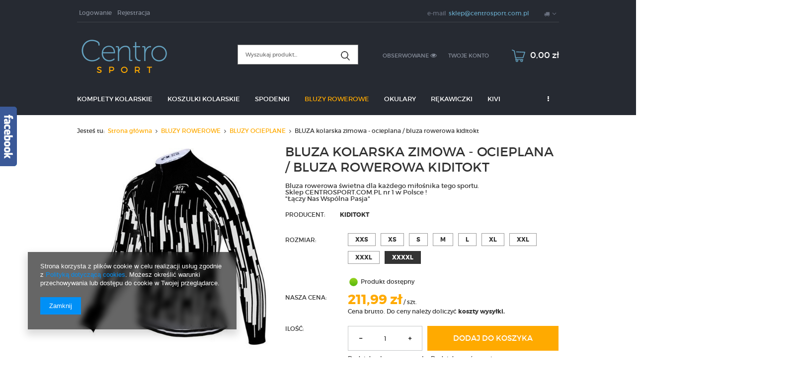

--- FILE ---
content_type: text/html; charset=utf-8
request_url: https://centrosport.com.pl/product-pol-1134-BLUZA-kolarska-zimowa-ocieplana-bluza-rowerowa-kiditokt.html?selected_size=9
body_size: 20771
content:
<!DOCTYPE html>
<html lang="pl" ><head><meta name='viewport' content='user-scalable=no, initial-scale = 1.0, maximum-scale = 1.0, width=device-width'/><meta http-equiv="Content-Type" content="text/html; charset=utf-8"><meta http-equiv="Content-Language" content="pl"><title>BLUZA kolarska zimowa - ocieplana / bluza rowerowa kiditokt  | Centrosport.com.pl</title><meta name="keywords" content=""><meta name="description" content='Kup BLUZA kolarska zimowa - ocieplana / bluza rowerowa kiditokt  Bluza rowerowa świetna dla każdego miłośnika tego sportu. Sklep CENTROSPORT.COM.PL nr 1 w Polsce ! "Łączy Nas Wspólna Pasja" '><link rel="icon" href="/gfx/pol/favicon.ico"><link rel="stylesheet" type="text/css" href="/gfx/pol/style.css.gzip?r=1593671868"><script type="text/javascript" src="/gfx/pol/shop.js.gzip?r=1593671868"></script><meta name="robots" content="index,follow"><meta name="expires" content="never"><meta name="distribution" content="global"><meta name="rating" content="general"><meta name="Author" content="Sklep z odzieżą rowerową nr 1 w Polsce! na bazie IdoSell (www.idosell.com/shop).">
<!-- Begin LoginOptions html -->

<style>
#client_new_social .service_item[data-name="service_Apple"]:before, 
#cookie_login_social_more .service_item[data-name="service_Apple"]:before,
.oscop_contact .oscop_login__service[data-service="Apple"]:before {
    display: block;
    height: 2.6rem;
    content: url('/gfx/standards/apple.svg?r=1743165583');
}
.oscop_contact .oscop_login__service[data-service="Apple"]:before {
    height: auto;
    transform: scale(0.8);
}
#client_new_social .service_item[data-name="service_Apple"]:has(img.service_icon):before,
#cookie_login_social_more .service_item[data-name="service_Apple"]:has(img.service_icon):before,
.oscop_contact .oscop_login__service[data-service="Apple"]:has(img.service_icon):before {
    display: none;
}
</style>

<!-- End LoginOptions html -->

<!-- Open Graph -->
<meta property="og:type" content="website"><meta property="og:url" content="https://centrosport.com.pl/product-pol-1134-BLUZA-kolarska-zimowa-ocieplana-bluza-rowerowa-kiditokt.html
"><meta property="og:title" content="BLUZA kolarska zimowa - ocieplana / bluza rowerowa kiditokt"><meta property="og:description" content="Bluza rowerowa świetna dla każdego miłośnika tego sportu.
Sklep CENTROSPORT.COM.PL nr 1 w Polsce !
"Łączy Nas Wspólna Pasja""><meta property="og:site_name" content="Sklep z odzieżą rowerową nr 1 w Polsce!"><meta property="og:locale" content="pl_PL"><meta property="og:image" content="https://centrosport.com.pl/hpeciai/3e2011e0ba6ff1cbc6944025e92e1bc9/pol_pl_BLUZA-kolarska-zimowa-ocieplana-bluza-rowerowa-kiditokt-1134_2.jpg"><meta property="og:image:width" content="501"><meta property="og:image:height" content="570"><link rel="manifest" href="https://centrosport.com.pl/data/include/pwa/1/manifest.json?t=3"><meta name="apple-mobile-web-app-capable" content="yes"><meta name="apple-mobile-web-app-status-bar-style" content="black"><meta name="apple-mobile-web-app-title" content="centrosport.com.pl"><link rel="apple-touch-icon" href="/data/include/pwa/1/icon-128.png"><link rel="apple-touch-startup-image" href="/data/include/pwa/1/logo-512.png" /><meta name="msapplication-TileImage" content="/data/include/pwa/1/icon-144.png"><meta name="msapplication-TileColor" content="#2F3BA2"><meta name="msapplication-starturl" content="/"><script type="application/javascript">var _adblock = true;</script><script async src="/data/include/advertising.js"></script><script type="application/javascript">var statusPWA = {
                online: {
                    txt: "Połączono z internetem",
                    bg: "#5fa341"
                },
                offline: {
                    txt: "Brak połączenia z internetem",
                    bg: "#eb5467"
                }
            }</script><script async type="application/javascript" src="/ajax/js/pwa_online_bar.js?v=1&r=6"></script><script type="application/javascript" src="/ajax/js/webpush_subscription.js?v=1&r=4"></script><script type="application/javascript">WebPushHandler.publicKey = 'BP6u9ujM5UQ3zJIaFLYXq8NuYGFjQLVDY55U4GXk8oA4pnvS3cCwYE8vTiF/wBbnYt6FIvkKL098olcTQmHpddY=';WebPushHandler.version = '1';WebPushHandler.setPermissionValue();</script><script >
window.dataLayer = window.dataLayer || [];
window.gtag = function gtag() {
dataLayer.push(arguments);
}
gtag('consent', 'default', {
'ad_storage': 'denied',
'analytics_storage': 'denied',
'ad_personalization': 'denied',
'ad_user_data': 'denied',
'wait_for_update': 500
});

gtag('set', 'ads_data_redaction', true);
</script><script  class='google_consent_mode_update'>
gtag('consent', 'update', {
'ad_storage': 'granted',
'analytics_storage': 'granted',
'ad_personalization': 'granted',
'ad_user_data': 'granted'
});
</script>
<!-- End Open Graph -->

<link rel="canonical" href="https://centrosport.com.pl/product-pol-1134-BLUZA-kolarska-zimowa-ocieplana-bluza-rowerowa-kiditokt.html" />

                <!-- Global site tag (gtag.js) -->
                <script  async src="https://www.googletagmanager.com/gtag/js?id=AW-856616304"></script>
                <script >
                    window.dataLayer = window.dataLayer || [];
                    window.gtag = function gtag(){dataLayer.push(arguments);}
                    gtag('js', new Date());
                    
                    gtag('config', 'AW-856616304', {"allow_enhanced_conversions":true});

                </script>
                
<!-- Begin additional html or js -->


<!--19|1|15| modified: 2020-05-13 20:46:32-->
<!-- Global site tag (gtag.js) - Google Ads: 856616304 -->
<script async src="https://www.googletagmanager.com/gtag/js?id=AW-856616304"></script>
<script>
  window.dataLayer = window.dataLayer || [];
  function gtag(){dataLayer.push(arguments);}
  gtag('js', new Date());

  gtag('config', 'AW-856616304');
</script>

<!--21|1|15| modified: 2020-05-13 20:45:58-->
<script>
  gtag('event', 'page_view', {
    'send_to': 'AW-856616304',
    'value': 'replace with value',
    'items': [{
      'id': 'replace with value',
      'google_business_vertical': 'retail'
    }]
  });
</script>

<!--25|1|17| modified: 2021-11-15 00:02:47-->
<meta name="facebook-domain-verification" content="evfc7mm35csdhw0okvmm8f6wy5h8q7" />

<!-- End additional html or js -->
                <script>
                if (window.ApplePaySession && window.ApplePaySession.canMakePayments()) {
                    var applePayAvailabilityExpires = new Date();
                    applePayAvailabilityExpires.setTime(applePayAvailabilityExpires.getTime() + 2592000000); //30 days
                    document.cookie = 'applePayAvailability=yes; expires=' + applePayAvailabilityExpires.toUTCString() + '; path=/;secure;'
                    var scriptAppleJs = document.createElement('script');
                    scriptAppleJs.src = "/ajax/js/apple.js?v=3";
                    if (document.readyState === "interactive" || document.readyState === "complete") {
                          document.body.append(scriptAppleJs);
                    } else {
                        document.addEventListener("DOMContentLoaded", () => {
                            document.body.append(scriptAppleJs);
                        });  
                    }
                } else {
                    document.cookie = 'applePayAvailability=no; path=/;secure;'
                }
                </script>
                <script>let paypalDate = new Date();
                    paypalDate.setTime(paypalDate.getTime() + 86400000);
                    document.cookie = 'payPalAvailability_PLN=-1; expires=' + paypalDate.getTime() + '; path=/; secure';
                </script><script src="/gfx/pol/projector_product_questions.js.gzip?r=1593671867"></script><script src="/gfx/pol/projector_video.js.gzip?r=1593671867"></script></head><body><div id="container" class="projector_page 
            
            container"><header class="clearfix "><script type="text/javascript" class="ajaxLoad">
            app_shop.vars.vat_registered = "true";
            app_shop.vars.currency_format = "###,##0.00";
            
                app_shop.vars.currency_before_value = false;
            
                app_shop.vars.currency_space = true;
            
            app_shop.vars.symbol = "zł";
            app_shop.vars.id= "PLN";
            app_shop.vars.baseurl = "http://centrosport.com.pl/";
            app_shop.vars.sslurl= "https://centrosport.com.pl/";
            app_shop.vars.curr_url= "%2Fproduct-pol-1134-BLUZA-kolarska-zimowa-ocieplana-bluza-rowerowa-kiditokt.html%3Fselected_size%3D9";
            

            var currency_decimal_separator = ',';
            var currency_grouping_separator = ' ';

            
                app_shop.vars.blacklist_extension = ["exe","com","swf","js","php"];
            
                app_shop.vars.blacklist_mime = ["application/javascript","application/octet-stream","message/http","text/javascript","application/x-deb","application/x-javascript","application/x-shockwave-flash","application/x-msdownload"];
            
                app_shop.urls.contact = "/contact-pol.html";
            </script><div id="viewType" style="display:none"></div><div id="menu_settings" class=" "><div class="menu_settings_bar container"><div id="menu_additional"><a href="/login.php" title="">Logowanie
                                </a><a href="/client-new.php?register" title="">Rejestracja
                                </a></div><div id="mobile_additional"><a href="/login.php" title="">Twoje konto
                        </a><a rel="nofollow" href="/basketedit.php?mode=2" title="">Obserwowane (0)
                        </a>
                         | 
                    </div><div id="top_contact">E-mail<a href="mailto:sklep@centrosport.com.pl">sklep@centrosport.com.pl</a></div><div class="open_trigger"><span class="hidden-phone flag_txt"><i class="icon-truck"></i></span><div class="menu_settings_wrapper visible-phone"><span class="menu_settings_bar"><span class="menu_settings_barlab">Kraj dostawy:</span><span class="menu_settings_barval">Polska</span></span></div><i class="icon-angle-down"></i></div><form action="/settings.php" method="post"><ul class="bg_alter"><li><div class="form-group"><label for="menu_settings_country">Kraj odbioru zamówienia </label><select class="form-control" name="country" id="menu_settings_country"><option value="1143020143">Niemcy</option><option selected value="1143020003">Polska</option><option value="1143020218">Wielka Brytania</option></select></div></li><li class="buttons"><button class="btn-small" type="submit">
                                        Zastosuj zmiany
                                    </button></li></ul></form></div></div><form action="search.php" method="get" id="menu_search" class="col-md-4 col-xs-12"><div><input id="menu_search_text" type="text" name="text" class="catcomplete" placeholder=""></div><button type="submit"><i class="icon-search"></i></button><a href="/searching.php" title=""></a></form><div id="logo" data-align="a#css" class="col-md-4 col-xs-12  align_row" data-bg="/data/gfx/mask/pol/top_1_big.png"><a href="/" target="_self"><img src="/data/gfx/mask/pol/logo_1_big.png" alt="komplety kolarskie" width="192" height="67"></a></div><div id="menu_basket" class="col-md-4 empty_bsket"><a href="/basketedit.php?mode=1"><span class="basket_count hidden-phone">
                        (0)
                    </span><strong>0,00 zł</strong></a><div><a class="account_link link hidden-phone" href="/login.php" rel="nofollow" title="Twoje konto">
                        Twoje konto
                    </a><a class="wishes_link link" href="/basketedit.php?mode=2" rel="nofollow" title=""><span class="hidden-phone"><span class="visible-desktop">Obserwowane </span><i class="icon-eye-open visible-tablet"></i></span></a></div></div><div id="menu_categories" class="clearfix dl-menuwrapper"><ul id="mobile_menu"><li><a href="/categories.php" class="mobile_menu dl-trigger"><i class="icon-reorder"></i></a></li></ul><ul class="dl-menu"><li><a  href="/pol_m_KOMPLETY-KOLARSKIE-100.html" target="_self" title="KOMPLETY KOLARSKIE" >KOMPLETY KOLARSKIE</a><ul class="dl-submenu"><li><a href="/pol_m_KOMPLETY-KOLARSKIE_KOMPLETY-ROWEROWE-LETNIE-101.html" target="_self">KOMPLETY ROWEROWE LETNIE</a></li><li><a href="/pol_m_KOMPLETY-KOLARSKIE_KOMPLETY-ROWEROWE-WIOSNA-JESIEN-131.html" target="_self">KOMPLETY ROWEROWE WIOSNA/JESIEŃ</a></li><li><a href="/pol_m_KOMPLETY-KOLARSKIE_KOMPLETY-ROWEROWE-ZIMOWE-154.html" target="_self">KOMPLETY ROWEROWE ZIMOWE</a></li><li><a href="/pol_m_KOMPLETY-KOLARSKIE_STROJE-ROWEROWE-BEZ-REKAWKOW-155.html" target="_self">STROJE ROWEROWE BEZ RĘKAWKÓW</a></li><li><a href="/pol_m_KOMPLETY-KOLARSKIE_-DAMSKIE-KOMPLETY-KOLARSKIE-368.html" target="_self"> DAMSKIE KOMPLETY KOLARSKIE</a></li><li><a href="/pol_m_KOMPLETY-KOLARSKIE_KOMPLETY-KOLARSKIE-LETNIE-PROFESSIONAL-445.html" target="_self">KOMPLETY KOLARSKIE LETNIE PROFESSIONAL</a></li></ul></li><li><a  href="/pol_m_KOSZULKI-KOLARSKIE-151.html" target="_self" title="KOSZULKI KOLARSKIE" >KOSZULKI KOLARSKIE</a></li><li><a  href="/pol_m_SPODENKI-135.html" target="_self" title="SPODENKI" >SPODENKI</a></li><li><a  href="/pol_m_BLUZY-ROWEROWE-163.html" target="_self" title="BLUZY ROWEROWE" class="dl-active" >BLUZY ROWEROWE</a><ul class="dl-submenu"><li><a href="/pol_m_BLUZY-ROWEROWE_BLUZY-OCIEPLANE-172.html" class="dl-active" target="_self">BLUZY OCIEPLANE</a></li><li><a href="/pol_m_BLUZY-ROWEROWE_BLUZY-WIOSENNO-JESIENNE-173.html" target="_self">BLUZY WIOSENNO/JESIENNE</a></li></ul></li><li><a  href="/pol_m_OKULARY-158.html" target="_self" title="OKULARY" >OKULARY</a></li><li><a  href="/pol_m_REKAWICZKI-159.html" target="_self" title="RĘKAWICZKI" >RĘKAWICZKI</a><ul class="dl-submenu"><li><a href="/pol_m_REKAWICZKI_LETNIE-BEZ-PALCOW-174.html" target="_self">LETNIE BEZ PALCÓW</a></li><li><a href="/pol_m_REKAWICZKI_ZIMOWE-175.html" target="_self">ZIMOWE</a></li></ul></li><li><a  href="/pol_m_KIVI-453.html" target="_self" title="KIVI" >KIVI</a></li><li><a  href="/pol_m_OUTLET-465.html" target="_self" title="OUTLET" >OUTLET</a></li><li><a  href="https://centrosport.com.pl/blog-list.php" target="_self" title="Blog" >Blog</a></li><li><a  href="/pol_m_POZOSTALE-160.html" target="_self" title="POZOSTAŁE" >POZOSTAŁE</a><ul class="dl-submenu"><li><a href="/pol_m_POZOSTALE_SPODNIE-ROWEROWE-185.html" class="level_2 toggle" target="_self">SPODNIE ROWEROWE</a><ul class="dl-submenu"><li><a href="/pol_m_POZOSTALE_SPODNIE-ROWEROWE_SPODNIE-ROWEROWE-WIOSNA-JESIEN-186.html" target="_self">SPODNIE ROWEROWE WIOSNA-JESIEŃ</a></li><li><a href="/pol_m_POZOSTALE_SPODNIE-ROWEROWE_SPODNIE-ROWEROWE-OCIEPLANE-ZIMOWE-187.html" target="_self">SPODNIE ROWEROWE - OCIEPLANE ZIMOWE</a></li></ul></li><li><a href="/pol_m_POZOSTALE_KASKI-ROWEROWE-183.html" target="_self">KASKI ROWEROWE</a></li><li><a href="/pol_m_POZOSTALE_BANDAMKI-CHUSTY-ROWEROWE-165.html" target="_self">BANDAMKI / CHUSTY ROWEROWE</a></li><li><a href="/pol_m_POZOSTALE_REKAWKI-167.html" target="_self">RĘKAWKI</a></li><li><a href="/pol_m_POZOSTALE_NOGAWKI-168.html" target="_self">NOGAWKI</a></li><li><a href="/pol_m_POZOSTALE_OCHRANIACZE-169.html" target="_self">OCHRANIACZE</a></li></ul></li></ul></div><div id="breadcrumbs"><div id="breadcrumbs_sub"><h3>Jesteś tu:  </h3><ol><li class="bc-main"><span><a href="/">Strona główna</a></span></li><li class="category bc-item-1"><a class="category" href="/pol_m_BLUZY-ROWEROWE-163.html">BLUZY ROWEROWE</a></li><li class="category bc-active bc-item-2"><a class="category" href="/pol_m_BLUZY-ROWEROWE_BLUZY-OCIEPLANE-172.html">BLUZY OCIEPLANE</a></li><li class="bc-active bc-product-name"><span>BLUZA kolarska zimowa - ocieplana / bluza rowerowa kiditokt</span></li></ol></div></div></header><div id="layout" class="row clearfix"><aside class="col-md-3"><div class="login_menu_block visible-phone" id="login_menu_block"><a class="sign_in_link" href="/login.php" title=""><i class="icon-user"></i>  Zaloguj się
                            
                        </a><a class="registration_link" href="/client-new.php?register" title=""><i class="icon-lock"></i>  Zarejestruj się
                            
                        </a><a class="order_status_link" href="/order-open.php" title=""><i class="icon-globe"></i>  Sprawdź status zamówienia
                            
                        </a><a href="/Informacje-o-sklepie-cterms-pol-19.html">
                        Informacje o sklepie
                    </a><a href="/pol-delivery.html">
                        Wysyłka
                    </a><a href="/pol-payments.html">
                        Sposoby płatności i prowizje
                    </a><a href="/pol-terms.html">
                        Regulamin
                    </a><a href="/pol-privacy-and-cookie-notice.html">
                        Polityka prywatności
                    </a><a href="/pol-returns-and_replacements.html">
                        Odstąpienie od umowy
                    </a></div></aside><div id="content" class="col-md-12"><div id="menu_compare_product" style="display:none"><div class="big_label">Dodane do porównania</div><div class="compare_product_sub align_row" data-align="img#css"></div><div class="compare_buttons" style="display:none"><a class="btn-small" id="comparers_remove_btn" href="https://centrosport.com.pl/settings.php?comparers=remove&amp;product=###" title="">
                Usuń produkty
            </a><a class="btn-small" href="https://centrosport.com.pl/product-compare.php" title="" target="_blank">
                Porównaj produkty
            </a></div></div><script>
          app_shop.run(function(){ menu_compare_cache(); }, 'all');
      </script><script type="text/javascript" class="ajaxLoad">
            cena_raty = 211.99;
            
                    var  client_login = 'false'
                
            var  client_points = '';
            var  points_used = '';
            var  shop_currency = 'zł';
            var product_data = {
            "currency":"zł",
            "product_type":"product_item",
            "unit":"szt.",
            "unit_plural":"szt.",

            
            "unit_sellby":"1",
            "unit_precision":"0",

            
            "base_price":{
            
                "maxprice":"211.99",
            
                "maxprice_formatted":"211,99 zł",
            
                "maxprice_net":"211.99",
            
                "maxprice_net_formatted":"211,99 zł",
            
                "minprice":"211.99",
            
                "minprice_formatted":"211,99 zł",
            
                "minprice_net":"211.99",
            
                "minprice_net_formatted":"211,99 zł",
            
                "size_max_maxprice_net":"0.00",
            
                "size_min_maxprice_net":"0.00",
            
                "size_max_maxprice_net_formatted":"0,00 zł",
            
                "size_min_maxprice_net_formatted":"0,00 zł",
            
                "size_max_maxprice":"0.00",
            
                "size_min_maxprice":"0.00",
            
                "size_max_maxprice_formatted":"0,00 zł",
            
                "size_min_maxprice_formatted":"0,00 zł",
            
                "price_unit_sellby":"211.99",
            
                "value":"211.99",
                "price_formatted":"211,99 zł",
                "price_net":"211.99",
                "price_net_formatted":"211,99 zł",
                "vat":"0",
                "worth":"211.99",
                "worth_net":"211.99",
                "worth_formatted":"211,99 zł",
                "worth_net_formatted":"211,99 zł",
                "basket_enable":"y",
                "special_offer":"false",
                "rebate_code_active":"n",
                "priceformula_error":"false"
            },
            

            
            "order_quantity_range":{
            
            },
            

            "sizes":{
            
                "1":



                {
                
                    "type":"1",
                
                    "priority":"0",
                
                    "description":"XXS",
                
                    "name":"xxs",
                
                    "amount":"-1",
                
                    "amount_mo":"-1",
                
                    "amount_mw":"0",
                
                    "amount_mp":"0",
                
                    "shipping_time":{
                    
                            "days":"26",
                            "working_days":"18",
                            "hours":"0",
                            "minutes":"0",
                            "time":"2026-02-16 08:00",
                            "week_day":"1",
                            "week_amount":"3",
                            "today":"false"
                    },
                
                    "delay_time":{
                    
                            "days":"25",
                            "hours":"0",
                            "minutes":"0",
                            "time":"2026-02-15 21:55:42",
                            "week_day":"7",
                            "week_amount":"3",
                            "unknown_delivery_time":"false"
                    },
                
                    "availability":{
                    
                        "delivery_days":"26",
                        "delivery_date":"2026-02-16",
                        "days":"26",
                        "visible":"y",
                        "status_description":"Produkt dostępny",
                        "status_gfx":"/data/lang/pol/available_graph/graph_1_12.png",
                        "status":"order",
                        "minimum_stock_of_product":"2"
                    },
                    "delivery":{
                    
                        "undefined":"false",
                        "shipping":"0.00",
                        "shipping_formatted":"0,00 zł",
                        "limitfree":"0.00",
                        "limitfree_formatted":"0,00 zł"
                    },
                    "price":{
                    
                        "value":"211.99",
                        "price_formatted":"211,99 zł",
                        "price_net":"211.99",
                        "price_net_formatted":"211,99 zł",
                        "vat":"0",
                        "worth":"211.99",
                        "worth_net":"211.99",
                        "worth_formatted":"211,99 zł",
                        "worth_net_formatted":"211,99 zł",
                        "basket_enable":"y",
                        "special_offer":"false",
                        "rebate_code_active":"n",
                        "priceformula_error":"false"
                    }
                },
                "2":



                {
                
                    "type":"2",
                
                    "priority":"1",
                
                    "description":"XS",
                
                    "name":"xs",
                
                    "amount":"-1",
                
                    "amount_mo":"-1",
                
                    "amount_mw":"0",
                
                    "amount_mp":"0",
                
                    "shipping_time":{
                    
                            "days":"26",
                            "working_days":"18",
                            "hours":"0",
                            "minutes":"0",
                            "time":"2026-02-16 08:00",
                            "week_day":"1",
                            "week_amount":"3",
                            "today":"false"
                    },
                
                    "delay_time":{
                    
                            "days":"25",
                            "hours":"0",
                            "minutes":"0",
                            "time":"2026-02-15 21:55:42",
                            "week_day":"7",
                            "week_amount":"3",
                            "unknown_delivery_time":"false"
                    },
                
                    "availability":{
                    
                        "delivery_days":"26",
                        "delivery_date":"2026-02-16",
                        "days":"26",
                        "visible":"y",
                        "status_description":"Produkt dostępny",
                        "status_gfx":"/data/lang/pol/available_graph/graph_1_12.png",
                        "status":"order",
                        "minimum_stock_of_product":"2"
                    },
                    "delivery":{
                    
                        "undefined":"false",
                        "shipping":"0.00",
                        "shipping_formatted":"0,00 zł",
                        "limitfree":"0.00",
                        "limitfree_formatted":"0,00 zł"
                    },
                    "price":{
                    
                        "value":"211.99",
                        "price_formatted":"211,99 zł",
                        "price_net":"211.99",
                        "price_net_formatted":"211,99 zł",
                        "vat":"0",
                        "worth":"211.99",
                        "worth_net":"211.99",
                        "worth_formatted":"211,99 zł",
                        "worth_net_formatted":"211,99 zł",
                        "basket_enable":"y",
                        "special_offer":"false",
                        "rebate_code_active":"n",
                        "priceformula_error":"false"
                    }
                },
                "3":



                {
                
                    "type":"3",
                
                    "priority":"2",
                
                    "description":"S",
                
                    "name":"s",
                
                    "amount":"-1",
                
                    "amount_mo":"-1",
                
                    "amount_mw":"0",
                
                    "amount_mp":"0",
                
                    "shipping_time":{
                    
                            "days":"26",
                            "working_days":"18",
                            "hours":"0",
                            "minutes":"0",
                            "time":"2026-02-16 08:00",
                            "week_day":"1",
                            "week_amount":"3",
                            "today":"false"
                    },
                
                    "delay_time":{
                    
                            "days":"25",
                            "hours":"0",
                            "minutes":"0",
                            "time":"2026-02-15 21:55:42",
                            "week_day":"7",
                            "week_amount":"3",
                            "unknown_delivery_time":"false"
                    },
                
                    "availability":{
                    
                        "delivery_days":"26",
                        "delivery_date":"2026-02-16",
                        "days":"26",
                        "visible":"y",
                        "status_description":"Produkt dostępny",
                        "status_gfx":"/data/lang/pol/available_graph/graph_1_12.png",
                        "status":"order",
                        "minimum_stock_of_product":"2"
                    },
                    "delivery":{
                    
                        "undefined":"false",
                        "shipping":"0.00",
                        "shipping_formatted":"0,00 zł",
                        "limitfree":"0.00",
                        "limitfree_formatted":"0,00 zł"
                    },
                    "price":{
                    
                        "value":"211.99",
                        "price_formatted":"211,99 zł",
                        "price_net":"211.99",
                        "price_net_formatted":"211,99 zł",
                        "vat":"0",
                        "worth":"211.99",
                        "worth_net":"211.99",
                        "worth_formatted":"211,99 zł",
                        "worth_net_formatted":"211,99 zł",
                        "basket_enable":"y",
                        "special_offer":"false",
                        "rebate_code_active":"n",
                        "priceformula_error":"false"
                    }
                },
                "4":



                {
                
                    "type":"4",
                
                    "priority":"3",
                
                    "description":"M",
                
                    "name":"m",
                
                    "amount":"-1",
                
                    "amount_mo":"-1",
                
                    "amount_mw":"0",
                
                    "amount_mp":"0",
                
                    "shipping_time":{
                    
                            "days":"26",
                            "working_days":"18",
                            "hours":"0",
                            "minutes":"0",
                            "time":"2026-02-16 08:00",
                            "week_day":"1",
                            "week_amount":"3",
                            "today":"false"
                    },
                
                    "delay_time":{
                    
                            "days":"25",
                            "hours":"0",
                            "minutes":"0",
                            "time":"2026-02-15 21:55:42",
                            "week_day":"7",
                            "week_amount":"3",
                            "unknown_delivery_time":"false"
                    },
                
                    "availability":{
                    
                        "delivery_days":"26",
                        "delivery_date":"2026-02-16",
                        "days":"26",
                        "visible":"y",
                        "status_description":"Produkt dostępny",
                        "status_gfx":"/data/lang/pol/available_graph/graph_1_12.png",
                        "status":"order",
                        "minimum_stock_of_product":"2"
                    },
                    "delivery":{
                    
                        "undefined":"false",
                        "shipping":"0.00",
                        "shipping_formatted":"0,00 zł",
                        "limitfree":"0.00",
                        "limitfree_formatted":"0,00 zł"
                    },
                    "price":{
                    
                        "value":"211.99",
                        "price_formatted":"211,99 zł",
                        "price_net":"211.99",
                        "price_net_formatted":"211,99 zł",
                        "vat":"0",
                        "worth":"211.99",
                        "worth_net":"211.99",
                        "worth_formatted":"211,99 zł",
                        "worth_net_formatted":"211,99 zł",
                        "basket_enable":"y",
                        "special_offer":"false",
                        "rebate_code_active":"n",
                        "priceformula_error":"false"
                    }
                },
                "5":



                {
                
                    "type":"5",
                
                    "priority":"4",
                
                    "description":"L",
                
                    "name":"l",
                
                    "amount":"-1",
                
                    "amount_mo":"-1",
                
                    "amount_mw":"0",
                
                    "amount_mp":"0",
                
                    "shipping_time":{
                    
                            "days":"26",
                            "working_days":"18",
                            "hours":"0",
                            "minutes":"0",
                            "time":"2026-02-16 08:00",
                            "week_day":"1",
                            "week_amount":"3",
                            "today":"false"
                    },
                
                    "delay_time":{
                    
                            "days":"25",
                            "hours":"0",
                            "minutes":"0",
                            "time":"2026-02-15 21:55:42",
                            "week_day":"7",
                            "week_amount":"3",
                            "unknown_delivery_time":"false"
                    },
                
                    "availability":{
                    
                        "delivery_days":"26",
                        "delivery_date":"2026-02-16",
                        "days":"26",
                        "visible":"y",
                        "status_description":"Produkt dostępny",
                        "status_gfx":"/data/lang/pol/available_graph/graph_1_12.png",
                        "status":"order",
                        "minimum_stock_of_product":"2"
                    },
                    "delivery":{
                    
                        "undefined":"false",
                        "shipping":"0.00",
                        "shipping_formatted":"0,00 zł",
                        "limitfree":"0.00",
                        "limitfree_formatted":"0,00 zł"
                    },
                    "price":{
                    
                        "value":"211.99",
                        "price_formatted":"211,99 zł",
                        "price_net":"211.99",
                        "price_net_formatted":"211,99 zł",
                        "vat":"0",
                        "worth":"211.99",
                        "worth_net":"211.99",
                        "worth_formatted":"211,99 zł",
                        "worth_net_formatted":"211,99 zł",
                        "basket_enable":"y",
                        "special_offer":"false",
                        "rebate_code_active":"n",
                        "priceformula_error":"false"
                    }
                },
                "6":



                {
                
                    "type":"6",
                
                    "priority":"5",
                
                    "description":"XL",
                
                    "name":"xl",
                
                    "amount":"-1",
                
                    "amount_mo":"-1",
                
                    "amount_mw":"0",
                
                    "amount_mp":"0",
                
                    "shipping_time":{
                    
                            "days":"26",
                            "working_days":"18",
                            "hours":"0",
                            "minutes":"0",
                            "time":"2026-02-16 08:00",
                            "week_day":"1",
                            "week_amount":"3",
                            "today":"false"
                    },
                
                    "delay_time":{
                    
                            "days":"25",
                            "hours":"0",
                            "minutes":"0",
                            "time":"2026-02-15 21:55:42",
                            "week_day":"7",
                            "week_amount":"3",
                            "unknown_delivery_time":"false"
                    },
                
                    "availability":{
                    
                        "delivery_days":"26",
                        "delivery_date":"2026-02-16",
                        "days":"26",
                        "visible":"y",
                        "status_description":"Produkt dostępny",
                        "status_gfx":"/data/lang/pol/available_graph/graph_1_12.png",
                        "status":"order",
                        "minimum_stock_of_product":"2"
                    },
                    "delivery":{
                    
                        "undefined":"false",
                        "shipping":"0.00",
                        "shipping_formatted":"0,00 zł",
                        "limitfree":"0.00",
                        "limitfree_formatted":"0,00 zł"
                    },
                    "price":{
                    
                        "value":"211.99",
                        "price_formatted":"211,99 zł",
                        "price_net":"211.99",
                        "price_net_formatted":"211,99 zł",
                        "vat":"0",
                        "worth":"211.99",
                        "worth_net":"211.99",
                        "worth_formatted":"211,99 zł",
                        "worth_net_formatted":"211,99 zł",
                        "basket_enable":"y",
                        "special_offer":"false",
                        "rebate_code_active":"n",
                        "priceformula_error":"false"
                    }
                },
                "7":



                {
                
                    "type":"7",
                
                    "priority":"6",
                
                    "description":"XXL",
                
                    "name":"xxl",
                
                    "amount":"-1",
                
                    "amount_mo":"-1",
                
                    "amount_mw":"0",
                
                    "amount_mp":"0",
                
                    "shipping_time":{
                    
                            "days":"26",
                            "working_days":"18",
                            "hours":"0",
                            "minutes":"0",
                            "time":"2026-02-16 08:00",
                            "week_day":"1",
                            "week_amount":"3",
                            "today":"false"
                    },
                
                    "delay_time":{
                    
                            "days":"25",
                            "hours":"0",
                            "minutes":"0",
                            "time":"2026-02-15 21:55:42",
                            "week_day":"7",
                            "week_amount":"3",
                            "unknown_delivery_time":"false"
                    },
                
                    "availability":{
                    
                        "delivery_days":"26",
                        "delivery_date":"2026-02-16",
                        "days":"26",
                        "visible":"y",
                        "status_description":"Produkt dostępny",
                        "status_gfx":"/data/lang/pol/available_graph/graph_1_12.png",
                        "status":"order",
                        "minimum_stock_of_product":"2"
                    },
                    "delivery":{
                    
                        "undefined":"false",
                        "shipping":"0.00",
                        "shipping_formatted":"0,00 zł",
                        "limitfree":"0.00",
                        "limitfree_formatted":"0,00 zł"
                    },
                    "price":{
                    
                        "value":"211.99",
                        "price_formatted":"211,99 zł",
                        "price_net":"211.99",
                        "price_net_formatted":"211,99 zł",
                        "vat":"0",
                        "worth":"211.99",
                        "worth_net":"211.99",
                        "worth_formatted":"211,99 zł",
                        "worth_net_formatted":"211,99 zł",
                        "basket_enable":"y",
                        "special_offer":"false",
                        "rebate_code_active":"n",
                        "priceformula_error":"false"
                    }
                },
                "8":



                {
                
                    "type":"8",
                
                    "priority":"7",
                
                    "description":"XXXL",
                
                    "name":"xxxl",
                
                    "amount":"-1",
                
                    "amount_mo":"-1",
                
                    "amount_mw":"0",
                
                    "amount_mp":"0",
                
                    "shipping_time":{
                    
                            "days":"26",
                            "working_days":"18",
                            "hours":"0",
                            "minutes":"0",
                            "time":"2026-02-16 08:00",
                            "week_day":"1",
                            "week_amount":"3",
                            "today":"false"
                    },
                
                    "delay_time":{
                    
                            "days":"25",
                            "hours":"0",
                            "minutes":"0",
                            "time":"2026-02-15 21:55:42",
                            "week_day":"7",
                            "week_amount":"3",
                            "unknown_delivery_time":"false"
                    },
                
                    "availability":{
                    
                        "delivery_days":"26",
                        "delivery_date":"2026-02-16",
                        "days":"26",
                        "visible":"y",
                        "status_description":"Produkt dostępny",
                        "status_gfx":"/data/lang/pol/available_graph/graph_1_12.png",
                        "status":"order",
                        "minimum_stock_of_product":"2"
                    },
                    "delivery":{
                    
                        "undefined":"false",
                        "shipping":"0.00",
                        "shipping_formatted":"0,00 zł",
                        "limitfree":"0.00",
                        "limitfree_formatted":"0,00 zł"
                    },
                    "price":{
                    
                        "value":"211.99",
                        "price_formatted":"211,99 zł",
                        "price_net":"211.99",
                        "price_net_formatted":"211,99 zł",
                        "vat":"0",
                        "worth":"211.99",
                        "worth_net":"211.99",
                        "worth_formatted":"211,99 zł",
                        "worth_net_formatted":"211,99 zł",
                        "basket_enable":"y",
                        "special_offer":"false",
                        "rebate_code_active":"n",
                        "priceformula_error":"false"
                    }
                },
                "9":



                {
                
                    "type":"9",
                
                    "priority":"8",
                
                    "description":"XXXXL",
                
                    "name":"xxxxl",
                
                    "amount":"-1",
                
                    "amount_mo":"-1",
                
                    "amount_mw":"0",
                
                    "amount_mp":"0",
                
                    "selected":"true",
                
                    "shipping_time":{
                    
                            "days":"26",
                            "working_days":"18",
                            "hours":"0",
                            "minutes":"0",
                            "time":"2026-02-16 08:00",
                            "week_day":"1",
                            "week_amount":"3",
                            "today":"false"
                    },
                
                    "delay_time":{
                    
                            "days":"25",
                            "hours":"0",
                            "minutes":"0",
                            "time":"2026-02-15 21:55:42",
                            "week_day":"7",
                            "week_amount":"3",
                            "unknown_delivery_time":"false"
                    },
                
                    "availability":{
                    
                        "delivery_days":"26",
                        "delivery_date":"2026-02-16",
                        "days":"26",
                        "visible":"y",
                        "status_description":"Produkt dostępny",
                        "status_gfx":"/data/lang/pol/available_graph/graph_1_12.png",
                        "status":"order",
                        "minimum_stock_of_product":"2"
                    },
                    "delivery":{
                    
                        "undefined":"false",
                        "shipping":"0.00",
                        "shipping_formatted":"0,00 zł",
                        "limitfree":"0.00",
                        "limitfree_formatted":"0,00 zł"
                    },
                    "price":{
                    
                        "value":"211.99",
                        "price_formatted":"211,99 zł",
                        "price_net":"211.99",
                        "price_net_formatted":"211,99 zł",
                        "vat":"0",
                        "worth":"211.99",
                        "worth_net":"211.99",
                        "worth_formatted":"211,99 zł",
                        "worth_net_formatted":"211,99 zł",
                        "basket_enable":"y",
                        "special_offer":"false",
                        "rebate_code_active":"n",
                        "priceformula_error":"false"
                    }
                }
            }
            }



        </script><form id="projector_form" action="basketchange.php" method="post" data-product_id="1134" class="
                 row 
                "><input id="projector_product_hidden" type="hidden" name="product" value="1134"><input id="projector_size_hidden" type="hidden" name="size" autocomplete="off" value="9"><input id="projector_mode_hidden" type="hidden" name="mode" value="1"><div class="projector_navigation"><div class="label_icons"></div><h1>BLUZA kolarska zimowa - ocieplana / bluza rowerowa kiditokt</h1><div class="projector_description description"><ul><li>Bluza rowerowa świetna dla każdego miłośnika tego sportu.</li><li>Sklep CENTROSPORT.COM.PL nr 1 w Polsce !</li><li>"Łączy Nas Wspólna Pasja"</li></ul></div></div><div class="photos col-md-5 col-lg-6 col-xs-12 "><ul class="bxslider"><li><a class="projector_medium_image" data-imagelightbox="f" href="/hpeciai/3e2011e0ba6ff1cbc6944025e92e1bc9/pol_pl_BLUZA-kolarska-zimowa-ocieplana-bluza-rowerowa-kiditokt-1134_2.jpg"><img class="photo" alt="BLUZA kolarska zimowa - ocieplana / bluza rowerowa kiditokt" src="/hpeciai/c84a06786d42870f53790103578f4454/pol_pm_BLUZA-kolarska-zimowa-ocieplana-bluza-rowerowa-kiditokt-1134_2.jpg"></a></li><li><a class="projector_medium_image" data-imagelightbox="f" href="/hpeciai/60bfadc11225c1f879bdc60461e4e5fc/pol_pl_BLUZA-kolarska-zimowa-ocieplana-bluza-rowerowa-kiditokt-1134_1.jpg"><img class="photo" alt="BLUZA kolarska zimowa - ocieplana / bluza rowerowa kiditokt" src="/hpeciai/c4111dd3c8fce7e5a0150a88039aeeac/pol_pm_BLUZA-kolarska-zimowa-ocieplana-bluza-rowerowa-kiditokt-1134_1.jpg"></a></li></ul><div id="bx-pager" class="enclosures align_row" data-align="img#css"><a href="" data-slide-index="0"><img alt="" src="/hpeciai/4258c52f980764307f2293b0c1dbc92a/pol_ps_BLUZA-kolarska-zimowa-ocieplana-bluza-rowerowa-kiditokt-1134_2.jpg"></a><a href="" data-slide-index="1"><img alt="" src="/hpeciai/36f4c25648e53857eafe7519979524f5/pol_ps_BLUZA-kolarska-zimowa-ocieplana-bluza-rowerowa-kiditokt-1134_1.jpg"></a></div></div><div class="product_info col-md-7 col-lg-6 col-xs-12 "><div class="product_info_top"><div class="basic_info"><div class="producer"><span>Producent: </span><a class="brand" title="Kliknij, by zobaczyć wszystkie produkty tego producenta" href="/firm-pol-1493101278-Kiditokt.html">Kiditokt</a></div></div></div><div class="product_section sizes" id="projector_sizes_cont"><label class="projector_label">
                        Rozmiar: 
                    </label><div class="product_section_sub"><a class="select_button" href="/product-pol-1134-BLUZA-kolarska-zimowa-ocieplana-bluza-rowerowa-kiditokt.html?selected_size=1" data-type="1">XXS</a><a class="select_button" href="/product-pol-1134-BLUZA-kolarska-zimowa-ocieplana-bluza-rowerowa-kiditokt.html?selected_size=2" data-type="2">XS</a><a class="select_button" href="/product-pol-1134-BLUZA-kolarska-zimowa-ocieplana-bluza-rowerowa-kiditokt.html?selected_size=3" data-type="3">S</a><a class="select_button" href="/product-pol-1134-BLUZA-kolarska-zimowa-ocieplana-bluza-rowerowa-kiditokt.html?selected_size=4" data-type="4">M</a><a class="select_button" href="/product-pol-1134-BLUZA-kolarska-zimowa-ocieplana-bluza-rowerowa-kiditokt.html?selected_size=5" data-type="5">L</a><a class="select_button" href="/product-pol-1134-BLUZA-kolarska-zimowa-ocieplana-bluza-rowerowa-kiditokt.html?selected_size=6" data-type="6">XL</a><a class="select_button" href="/product-pol-1134-BLUZA-kolarska-zimowa-ocieplana-bluza-rowerowa-kiditokt.html?selected_size=7" data-type="7">XXL</a><a class="select_button" href="/product-pol-1134-BLUZA-kolarska-zimowa-ocieplana-bluza-rowerowa-kiditokt.html?selected_size=8" data-type="8">XXXL</a><a class="select_button active" href="/product-pol-1134-BLUZA-kolarska-zimowa-ocieplana-bluza-rowerowa-kiditokt.html?selected_size=9" data-type="9">XXXXL</a></div></div><div class="product_section" id="projector_status_description_wrapper"><label></label><div><img id="projector_status_gfx" class="projector_status_gfx" alt="status_icon" src="/data/lang/pol/available_graph/graph_1_12.png"><span class="projector_status_description" id="projector_status_description">Produkt dostępny</span><span class="projector_amount" id="projector_amount" style="display:none">(%d)</span></div></div><div class="product_section tell_availability" id="projector_tell_availability" style="display:none"><label></label><div class="product_section_sub"><a href="#showAvabilityDialog" class="btn-small projector_tell_availabilit" id="projector_tell_availability_link" onclick="showAvabilityDialog();return false;">Powiadom mnie o dostępności produktu</a></div></div><div class="product_section" id="projector_shipping_info"><label></label><div><span class="projector_delivery_days" id="projector_delivery_days">
                                            Wysyłka w ciągu 
                                            26
                                                         dni 
                                                    </span><a class="shipping_info" href="#shipping_info" title="Sprawdź czasy i koszty wysyłki">
                            Sprawdź czasy i koszty wysyłki
                        </a></div></div><div id="projector_prices_wrapper"><div class="product_section" id="projector_price_srp_wrapper" style="display:none;"><label class="projector_label">Cena katalogowa:</label><div><span class="projector_price_srp" id="projector_price_srp"></span></div></div><div class="product_section" id="projector_price_value_wrapper"><label class="projector_label">
                                    Nasza cena:
                                </label><div><div id="projector_price_maxprice_wrapper" style="display:none;"><del class="projector_price_maxprice" id="projector_price_maxprice"></del></div><strong class="projector_price_value" id="projector_price_value">211,99 zł</strong><div class="price_gross_info"><small class="projector_price_unit_sep">
                                             / 
                                        </small><small class="projector_price_unit_sellby" id="projector_price_unit_sellby" style="display:none">1</small><small class="projector_price_unit" id="projector_price_unit">szt.</small><span><br>Cena brutto. Do ceny należy doliczyć 
                                                <a class="shipping_info" target="blank" title="Sprawdź czasy i koszty wysyłki" href="/pol-delivery.html">
                                                    koszty wysyłki. 
                                                </a></span></div><span class="projector_price_yousave" id="projector_price_yousave" style="display:none;"></span></div></div></div><div id="projector_buy_section" class="clearfix product_section"><label class="projector_label">
                                Ilość:
                            </label><div class="projector_buttons" id="projector_buttons"><div class="projector_number" id="projector_number_cont"><button id="projector_number_down" class="projector_number_down" type="button"><i class="icon-minus"></i></button><input class="projector_number" name="number" id="projector_number" value="1"><button id="projector_number_up" class="projector_number_up" type="button"><i class="icon-plus"></i></button></div><button class="btn-large projector_butttons_buy" id="projector_button_basket" type="submit" title="Dodaj produkt do koszyka">
                                    Dodaj do koszyka
                                </button><a href="#add_favorite" class="projector_buttons_obs" id="projector_button_observe" data-mobile-class="btn-small" title="Dodaj do obserwowanych">
                            Dodaj do obserwowanych
                        </a><a class="projector_prodstock_compare" data-mobile-class="btn-small" href="settings.php?comparers=add&amp;product=1134" title="Dodaj do porównania">
                                Dodaj do porównania
                            </a></div></div><div class="product_section points" id="projector_points_wrapper" style="display:none;"><div class="product_section_sub"><div class="projector_points_sub_wrapper"><div class="projector_price_points_wrapper" id="projector_price_points_wrapper"><label class="projector_label">
                                    Cena w punktach: 
                                </label><span class="projector_price_points" id="projector_price_points"><span class="projector_currency"> pkt.</span></span></div><div class="projector_price_points_recive_wrapper" id="projector_price_points_recive_wrapper" style="display:none;"><label class="projector_label">
                                    Po opłaceniu zamówienia na ten produkt otrzymasz: 
                                </label><span class="projector_points_recive_points" id="projector_points_recive_points"><span class="projector_currency"> pkt.</span></span></div></div><button id="projector_button_points_basket" type="submit" name="forpoints" value="1" class="btn" style="display:none;">
                            Kup za punkty
                        </button></div></div></div><div class="clearBoth"></div></form><div id="projector_rebatenumber_tip_copy" style="display:none;"><img class="projector_rebatenumber_tip" src="/gfx/pol/help_tip.png?r=1593671867" alt="tip"></div><div id="alert_cover" class="projector_alert_55916" style="display:none" onclick="Alertek.hide_alert();"></div><script type="text/javascript" class="ajaxLoad">
            projectorInitObject.contact_link = "/contact-pol.html";
            projectorObj.projectorInit(projectorInitObject);
            
                projectorObj.setCurrentSizeObj('9');
                projectorObj.start();
            
            var pr_goToOpinion = function(){
               $('#opinions_58676').click();$('html,body').animate({ scrollTop: $('#component_projector_opinions').offset().top - 120 }, 'fast');
            }
        </script><script type="text/javascript" class="ajaxLoad">
     var bundle_title =   "Cena towarów poza zestawem";

    
</script><div class="projector_longdescription cm" id="component_projector_longdescription_not"><style><!--
/*RESET CSS*/
div, span, h1, h2, h3, h4, h5, h6, p, a, img, b, u, i, ul, li, table, tbody, tr, th, td {
margin:0; padding:0; border:0;}
article, aside, details, figcaption, figure, footer, header, hgroup, menu, nav, section {display:block;}
body {line-height:1;}
blockquote, q {quotes:none;}
blockquote:before, blockquote:after, q:before, q:after {content:''; content:none;}
table {border-collapse:collapse; border-spacing:0;}
a {margin:0; padding:0; font-size:100%; vertical-align:baseline; background:transparent; text-decoration: none; outline:none;}
img {max-width: 100%;}
.clr {clear:both;}
/*STOP RESET CSS*/

/*HEADER*/
.szablonrwd .top {display: block; margin-left: auto; margin-right: auto;}
.szablonrwd .top img {display: block; width:90%; margin-left: auto; margin-right: auto;}
.szablonrwd .tresc {display: block; margin-left: auto; margin-right: auto; width: 90%; margin-bottom: 20px; margin-top: 20px; overflow: hidden;}
.szablonrwd table.tytul, .szablonrwd table.opis tr td p {font-family: 'Montserrat','Open sans',Arial,sans-serif; font-size: 20px; line-height: 1.2; text-align: center;}
.szablonrwd table.opis {padding-bottom: 20px; margin-bottom: 26px;}
.szablonrwd table.opis tr td p a {text-decoration: none; color: #E7BD4F;}
.szablonrwd table.opis tr td p a:hover {color: #999;}
.szablonrwd table.dane {padding-bottom: 20px; margin-bottom: 26px; border: 1px solid #999;}
.szablonrwd table.dane tr td {border: 1px solid #999; font-family: 'Montserrat','Open sans',Arial,sans-serif; font-size: 20px; line-height: 1.2; text-align: center;}
.szablonrwd .foto {display: block; margin-left: auto; margin-right: auto; overflow: auto; width: 90%; text-align: center; padding-bottom: 15px; padding-top: 15px; overflow: hidden;}
.szablonrwd .foto table.fotobox tr {display: block; width: 90%; margin-left: auto; margin-right:auto; text-align: center; font-size: 18px; padding-bottom: 10px; padding-top: 10px;}
.szablonrwd .foto table.fotobox tr th {display: block; padding: 5px 5px; vertical-align: top;}
.szablonrwd .foto table.fotobox tr td {display: block; margin-left: auto; margin-right: auto;}
.szablonrwd .foto table.fotobox tr th p {font-family: 'Montserrat','Open sans',Arial,sans-serif; font-size: 20px; font-weight: normal; line-height: 1.2; text-align: left;}
.szablonrwd .foto table.fotobox tr th h1 {font-family: 'Montserrat','Open sans',Arial,sans-serif; font-size: 24px; font-weight: bold; line-height: 1.2; text-align: left; margin-bottom: 20px; margin-top: 20px; color: #7C1914;}
.szablonrwd table.fotobox tr th ul li {font-family: 'Montserrat','Open sans',Arial,sans-serif; font-size: 20px; font-weight: normal; line-height: 1.5; text-align: left;}
.szablonrwd .stopka {display: block; margin-left: auto; margin-right: auto; width: 90%; text-align: center; padding-bottom: 15px; padding-top: 15px; overflow: auto;}
.szablonrwd .stopka table.stopkabox tr {display: block; width: 90%; margin-left: auto; margin-right:auto; text-align: center; font-size: 18px; padding-bottom: 10px; padding-top: 10px;}
.szablonrwd .stopka table.stopkabox tr th {display: block; padding: 5px 5px; vertical-align: top;}
.szablonrwd .stopka table.stopkabox tr td {display: block; margin-left: auto; margin-right: auto; color: #333; font-family: 'Montserrat','Open sans',Arial,sans-serif;}
.szablonrwd .stopka table.stopkabox tr td p {display: block; margin-left: auto; margin-right: auto; color: #333; font-family: 'Montserrat','Open sans',Arial,sans-serif; margin-bottom: 10px;}
.szablonrwd .stopka table.stopkabox tr td img {display: block; max-width: 90%; margin-left: auto; margin-right: auto;}
.szablonrwd .stopka table.stopkabox tr td p img {display: block; max-width: 90%; margin-left: auto; margin-right: auto;}
.szablonrwd .bottom {display: block; margin-left: auto; margin-right: auto; width: 90%; margin-top: 0px;}
.szablonrwd .bottom img {display: block; width: 99%;}
.szablonrwd1 .tresc {display: block; margin-left: auto; margin-right: auto; width: 90%; margin-bottom: 20px; margin-top: 20px; overflow: auto;}
.szablonrwd1 table.tytul, .szablonrwd1 table.opis tr td p {font-family: 'Montserrat','Open sans',Arial,sans-serif; font-size: 20px; line-height: 1.2; text-align: center;}
.szablonrwd1 table.dane {padding-bottom: 20px; margin-bottom: 26px; border: 1px solid #999;}
.szablonrwd1 table.dane tr td {border: 1px solid #fff; font-family: 'Montserrat','Open sans',Arial,sans-serif; font-size: 20px; line-height: 1.2; text-align: center; color: #fff;}
.szablonrwd1 table.dane tr th {border: 1px solid #fff; font-family: 'Montserrat','Open sans',Arial,sans-serif; font-size: 20px; line-height: 1.2; text-align: center; color: #E7BD4F; background: #fff;font-weight:  normal;}

@media screen and (min-width: 901px) {
.szablonrwd {display: block; max-width: 1140px; margin-left: auto; margin-right: auto; background: #fff; background-size:contain;}
.szablonrwd table.tytul tr td {text-align: center; font-family: 'Montserrat','Open sans',Arial,sans-serif; font-size: 30px; font-weight: normal; border-bottom: 1px solid #999; padding-bottom: 15px; color: #E7BD4F;}
.szablonrwd table.tytul, .szablonrwd table.opis, .szablonrwd table.dane {display: table; border: 0px; margin-left: auto; margin-right: auto; width: 90%; margin-top: 10px; margin-bottom: 0px; font-size: 16px; line-height: 1.2;}
.szablonrwd table.tytul, .szablonrwd table.opis tr td p {font-family: 'Montserrat','Open sans',Arial,sans-serif; font-size: 20px; line-height: 1.2;}
.szablonrwd table.opis img {display: block; max-width: 800px; width: 90%; margin-left: auto; margin-right: auto;}
.szablonrwd table.dane {margin-top: 40px;}
.szablonrwd .stopka table.stopkabox {display: table; width: 90%; margin-left: auto; margin-right: auto; border: 0px none; font-size: 16px; text-align: center;}
.szablonrwd .stopka .stopka1, .szablonrwd .stopka .stopka2 {display: block; float: left; width: 33%; margin-left: auto; margin-right: auto; vertical-align: top;}
.szablonrwd .stopka .stopka3 {display: block; float: right; width: 33%; margin-left: auto; margin-right: auto; vertical-align: top;}
.szablonrwd .foto table.fotobox {display: table; width: 90%; margin-left: auto; margin-right: auto; border: 0px none; text-align: center;}
.szablonrwd .foto table.fotobox tr th p {font-family: 'Montserrat','Open sans',Arial,sans-serif; font-size: 20px; font-weight: normal; line-height: 1.2; text-align: left;}
.szablonrwd .foto .foto1 {display: block; float: left; width: 60%; margin-left: auto; margin-right: auto; vertical-align: top; overflow: hidden;}
.szablonrwd .foto .foto2 {display: block; float: right; width: 40%; margin-left: auto; margin-right: auto; vertical-align: top; overflow: hidden;}
.szablonrwd1 {display: block; max-width: 1140px; margin-left: auto; margin-right: auto; background: #E7BD4F; background-size:contain; overflow: auto; padding-top: 10px; padding-bottom: 30px;}
.szablonrwd1 table.tytul tr td {text-align: center; font-family: 'Montserrat','Open sans',Arial,sans-serif; font-size: 30px; font-weight: normal; border-bottom: 1px solid #fff; padding-bottom: 15px; color: #fff;}
.szablonrwd1 table.tytul, .szablonrwd1 table.opis, .szablonrwd1 table.dane {display: table; border: 0px; margin-left: auto; margin-right: auto; width: 90%; margin-top: 10px; margin-bottom: 0px; font-size: 16px; line-height: 1.2; color: #fff;}
.szablonrwd1 table.tytul, .szablonrwd1 table.opis tr td p {font-family: 'Montserrat','Open sans',Arial,sans-serif; font-size: 20px; line-height: 1.2;}
}

@media screen and (max-width: 900px) {
.szablonrwd {display: block; max-width: 90%; margin-left: auto; margin-right: auto; background: #fff; background-size:contain;}
.szablonrwd table.tytul tr td {text-align: center; font-family: 'Montserrat','Open sans',Arial,sans-serif; font-size: 30px; font-weight: normal; border-bottom: 1px solid #999; padding-bottom: 15px; color: #E7BD4F;}
.szablonrwd table.tytul, .szablonrwd table.opis tr td p {display: table; border: 0px; margin-left: auto; margin-right: auto; width: 80%; margin-top: 10px; margin-bottom: 0px; font-size: 20px; text-align: center;}
.szablonrwd table.opis {max-width: 90%; margin-left: auto; margin-right: auto;}
.szablonrwd table.opis img {display: block; max-width: 800px; margin-left: auto; margin-right: auto;}
.szablonrwd table.dane {display: table; width: 90%; margin-left: auto; margin-right: auto; margin-top: 30px;}
.szablonrwd table.dane img {display: block; max-width: 800px; margin-left: auto; margin-right: auto;}
.szablonrwd .stopka table.stopkabox {display: table; width: 90%; margin-left: auto; margin-right: auto; border: 0px none; font-size: 16px; text-align: center;}
table.stopkabox tr th img {width: 90%;}
.szablonrwd .stopka .stopka1, .szablonrwd .stopka .stopka2, .szablonrwd .stopka .stopka3 {display: block; margin: 15px auto 15px auto; text-align: center;}
.szablonrwd .foto table.fotobox {display: table; width: 90%; margin-left: auto; margin-right: auto; border: 0px none; text-align: center;}
.szablonrwd .foto table.fotobox tr th p {font-family: 'Montserrat','Open sans',Arial,sans-serif; font-size: 20px; font-weight: normal; line-height: 1.2; text-align: center;}
.szablonrwd .foto table.fotobox tr th h1 {font-family: 'Montserrat','Open sans',Arial,sans-serif; font-size: 24px; font-weight: bold; line-height: 1.2; text-align: center; margin-bottom: 20px; margin-top: 20px; color: #7C1914;}
table.fotobox tr th img {width: 90%;}
.szablonrwd .foto .foto1, .szablonrwd .foto .foto2 {display: block; overflow: hidden; margin: 15px auto 15px auto; text-align: center;}
.szablonrwd1 {display: block; max-width: 90%; margin-left: auto; margin-right: auto; background: #E7BD4F; background-size:contain; overflow: auto; padding-top: 20px; padding-bottom: 20px;}
.szablonrwd1 table.tytul tr td {text-align: center; font-family: 'Montserrat','Open sans',Arial,sans-serif; font-size: 30px; font-weight: normal; border-bottom: 1px solid #fff; padding-bottom: 15px; color: #fff;}
.szablonrwd1 table.tytul, .szablonrwd1 table.opis tr td p {display: table; border: 0px; margin-left: auto; margin-right: auto; width: 80%; margin-top: 10px; margin-bottom: 0px; font-size: 20px; text-align: center;}
.szablonrwd1 table.dane {display: table; width: 90%; margin-left: auto; margin-right: auto; margin-top: 30px;}
.szablonrwd1 table.dane img {display: block; max-width: 800px; margin-left: auto; margin-right: auto;}
}
--></style>
<div class="szablonrwd">
<div class="top"><img src="https://centrosport.com.pl/data/include/cms/centrosport_szablon/top.jpg" border="0" alt="responsywnyszablon" /></div>
<div class="tresc">
<table class="tytul">
<tbody>
<tr>
<td>TERMOAKTYWNA BLUZA KOLARSKA NA ZIMĘ<br />bluza ocieplana na rower</td>
</tr>
</tbody>
</table>
<table class="opis">
<tbody>
<tr>
<td>
<p>Oddychająca bluza rowerowa w wielu wzorach do wyboru jest doskonałym wyborem dla profesjonalnych kolarzy jak i rowerzystów rekreacyjnych. Optymalna gramatura materiału, wysoka funkcjonalność, jakość i doskonała cena gwarantują wyjątkowy komfort.<br />Bluza ocieplana z pełnym suwakiem i kieszenią na plecach oraz silikon antypoślizgowy w pasie.<br />Stroje wykonywane są z wysokiej klasy materiałów, elastyczne, wygodne i trwałe.</p>
<p><span style="font-size: 14pt;">Stroje rowerowe zimowe stanowią idealny wybór dla pań i panów !</span></p>
<p><br />Idealne dla miłośników sportów rowerowych!</p>
</td>
</tr>
</tbody>
</table>
</div>
<div class="tresc">
<div class="foto">
<div class="foto1">
<table class="fotobox">
<tbody>
<tr><th><img src="https://centrosport.com.pl/data/include/cms/centrosport_szablon/3256A.jpg" border="0" width="364" height="412" /></th></tr>
</tbody>
</table>
</div>
<div class="foto2">
<table class="fotobox">
<tbody>
<tr><th>
<ul>
<li>90% poliester, 10% elastan</li>
<li>przewiewny i szybkoschnący materiał,</li>
<li>elastyczny materiał zapewnia swobodę ruchu i komfort,</li>
<li>antybakteryjny składnik materiału,</li>
<li>wysoka elastyczność zapewnia maksymalne przyleganie do ciała</li>
<li>suwak na całej długości bluzy</li>
<li>trzy głębokie tylne kieszenie w bluzie</li>
<li>wkładka QA 3D GEL | COOLMAX w spodniach</li>
<li>odblask i zamek w nogawkach</li>
</ul>
</th></tr>
</tbody>
</table>
</div>
</div>
</div>
<div class="top"><img src="https://centrosport.com.pl/data/include/cms/Centrosport-zdjecia/Baner_zima.jpg" border="0" alt="responsywnyszablon" /></div>
<div class="tresc">
<table class="tytul">
<tbody>
<tr>
<td>TABELA ROZMIARÓW ODZIEŻY KOLARSKIEJ</td>
</tr>
</tbody>
</table>
</div>
</div>
<div class="szablonrwd1">
<div class="tresc">
<table class="dane">
<tbody>
<tr><th>KOSZULKA</th><th>XXS</th><th>XS</th><th>S</th><th>M</th><th>L</th><th>XL</th><th>2XL</th><th>3XL</th><th>4XL</th><th>5XL</th></tr>
<tr>
<td>KLATKA (A)</td>
<td>85</td>
<td>89</td>
<td>93</td>
<td>97</td>
<td>101</td>
<td>105</td>
<td>106</td>
<td>113</td>
<td>124</td>
<td>130</td>
</tr>
<tr>
<td>PRZÓD (C)</td>
<td>49</td>
<td>51</td>
<td>53</td>
<td>55</td>
<td>57</td>
<td>59</td>
<td>61</td>
<td>62</td>
<td>64</td>
<td>66</td>
</tr>
<tr>
<td>TYŁ (B)</td>
<td>65</td>
<td>67</td>
<td>69</td>
<td>71</td>
<td>73</td>
<td>75</td>
<td>77</td>
<td>79</td>
<td>81</td>
<td>83</td>
</tr>
<tr><th>SPODENKI</th><th>XXS</th><th>XS</th><th>S</th><th>M</th><th>L</th><th>XL</th><th>2XL</th><th>3XL</th><th>4XL</th><th>5XL</th></tr>
<tr>
<td>PAS (C)</td>
<td>58-80</td>
<td>60-82</td>
<td>62-84</td>
<td>64-86</td>
<td>66-88</td>
<td>68-90</td>
<td>70-92</td>
<td>72-94</td>
<td>74-96</td>
<td>76-98</td>
</tr>
<tr>
<td>DŁUGOŚĆ (B)</td>
<td>92</td>
<td>94</td>
<td>96</td>
<td>98</td>
<td>100</td>
<td>102</td>
<td>104</td>
<td>106</td>
<td>108</td>
<td>110</td>
</tr>
<tr>
<td>NOGAWKA (A)</td>
<td>58</td>
<td>60</td>
<td>62</td>
<td>64</td>
<td>66</td>
<td>68</td>
<td>70</td>
<td>72</td>
<td>74</td>
<td>76</td>
</tr>
<tr><th> </th><th>XXS</th><th>XS</th><th>S</th><th>M</th><th>L</th><th>XL</th><th>2XL</th><th>3XL</th><th>4XL</th><th>5XL</th></tr>
<tr>
<td>WZROST (CM)</td>
<td>145-156</td>
<td>154-164</td>
<td>160-168</td>
<td>164-170</td>
<td>168-172</td>
<td>170-180</td>
<td>173-183</td>
<td>178-192</td>
<td>181-196</td>
<td>185-200</td>
</tr>
<tr>
<td>WAGA (KG)</td>
<td>40-45</td>
<td>45-50</td>
<td>50-55</td>
<td>55-65</td>
<td>65-70</td>
<td>70-77</td>
<td>77-85</td>
<td>85-92</td>
<td>92-99</td>
<td>99-106</td>
</tr>
</tbody>
</table>
</div>
</div>
<div class="szablonrwd">
<div class="tresc">
<div class="foto">
<div class="foto1">
<table class="fotobox">
<tbody>
<tr><th><img src="https://centrosport.com.pl/data/include/cms/centrosport_szablon/c1.jpg" border="0" width="364" height="397" /></th></tr>
</tbody>
</table>
</div>
<div class="foto2">
<table class="fotobox">
<tbody>
<tr><th>
<p><br /><br />*Mierzone na płasko, granica błędu 2-3cm, *Kolory mogą się różnić w zależności od ustawień monitora</p>
</th></tr>
</tbody>
</table>
</div>
</div>
</div>
<div class="tresc">
<table class="tytul">
<tbody>
<tr>
<td>INFORMACJE</td>
</tr>
</tbody>
</table>
</div>
<div class="stopka">
<div class="stopka1">
<table class="stopkabox">
<tbody>
<tr>
<td><img src="https://centrosport.com.pl/data/include/cms/centrosport_szablon/ik1.png" border="0" alt="responsywnyszablon" /></td>
</tr>
<tr>
<td>
<p>+48 577 516 940</p>
<p>SKLEP@CENTROSPORT.COM.PL</p>
<p>Jesteśmy do Państwa dyspozycji</p>
<p>pon - pt 10:00 - 16:00</p>
<p> </p>
<p><img src="https://centrosport.com.pl/data/include/cms/centrosport_szablon/bok.jpg" border="0" alt="responsywnyszablon" /></p>
</td>
</tr>
</tbody>
</table>
</div>
<div class="stopka2">
<table class="stopkabox">
<tbody>
<tr>
<td><img src="https://centrosport.com.pl/data/include/cms/centrosport_szablon/ik2.png" border="0" alt="responsywnyszablon" /></td>
</tr>
<tr>
<td>
<p>Bezpieczeństwo zakupu</p>
<p>Gwarancja udanej transakcji bądź 100% zwrot kosztów.</p>
<p><img src="https://centrosport.com.pl/data/include/cms/centrosport_szablon/programm.jpg" border="0" alt="responsywnyszablon" /></p>
<p> </p>
<p><strong>ALIOR BANK S.A. nr konta:</strong></p>
<p>95 2490 0005 0000 4500 5986 0375</p>
<p><strong> W tytule przelewu prosimy podawać swoje dane lub nr zamówienia !!!</strong></p>
</td>
</tr>
</tbody>
</table>
</div>
<div class="stopka3">
<table class="stopkabox">
<tbody>
<tr>
<td><img src="https://centrosport.com.pl/data/include/cms/centrosport_szablon/ik3.png" border="0" alt="responsywnyszablon" /></td>
</tr>
<tr>
<td>
<p>Wszystkie towary wysyłane są bezpośrednio z naszych magazynów zagranicznych. Czas realizacji zamówienia wynosi od <strong>15-26 dni roboczych</strong> i może ulec wydłużeniu do <strong>35</strong> dni roboczych.</p>
<p><strong>Darmowa dostawa i 14 dni na zwrot</strong></p>
<p>Drogi kliencie kupując w naszym sklepie akceptujesz wyżej podane terminy dostaw.</p>
<p><strong>Prosimy o przemyślane zakupy!</strong></p>
<p><strong>Nie wysyłamy za pobraniem!</strong></p>
</td>
</tr>
</tbody>
</table>
</div>
</div>
<div class="tresc">
<div class="foto">
<div class="foto1">
<table class="fotobox">
<tbody>
<tr><th><img src="https://centrosport.com.pl/data/include/cms/centrosport_szablon/ssl.png" border="0" /></th></tr>
</tbody>
</table>
</div>
<div class="foto2">
<table class="fotobox">
<tbody>
<tr><th>
<h1>Strona zabezpieczona certyfikatem SSL</h1>
<h1>Dzięki temu Twoje dane są zaszyfrowane i poufne.</h1>
<h1>Certyfikat SSL to gwarancja 100% bezpieczeństwa transakcji on-line!</h1>
</th></tr>
</tbody>
</table>
</div>
</div>
</div>
</div></div><div id="avabilityDialog" class="avabilityDialog" style="display:none;"><div class="avabilityDialog_sub"><a href="#" id="avabilityDialog_close" class="avabilityDialog_close"><img src="/gfx/pol/zamknij.gif?r=1593671867" alt="Zamknij" class="avabilityDialog_close"></a><h2>Podaj dane kontaktowe, a my damy Ci znać kiedy towar będzie dostępny</h2><div class="avabilityDialog_pr_info"><img alt="BLUZA kolarska zimowa - ocieplana / bluza rowerowa kiditokt" class="avabilityDialog" src="/hpeciai/4258c52f980764307f2293b0c1dbc92a/pol_ps_BLUZA-kolarska-zimowa-ocieplana-bluza-rowerowa-kiditokt-1134_2.jpg"><ul class="avabilityDialog_pr_info"><li id="avability_product_name"><strong>BLUZA kolarska zimowa - ocieplana / bluza rowerowa kiditokt</strong></li><li id="avability_product_size"><span>Wybierz rozmiar, o którym mamy Cię powiadomić: </span></li></ul></div><form action="/basketchange.php"><input id="avability_product_hidden" type="hidden" name="product" value="1134"><input id="avability_size_hidden" type="hidden" name="size" value="1"><input id="avability_mode_hidden" type="hidden" name="mode" value="2"><div class="avabilityDialog_text1"></div><input type="hidden" name="avability_track" value="only_one"><div class="avabilityDialog_text2">
                        Wprowadź swój adres e-mail, na który wyślemy Ci <b>jednorazowe powiadomienie</b>, gdy ten towar będzie ponownie w sprzedaży.
                    </div><div class="avabilityDialog_email"><label>Twój adres e-mail:</label><input type="text" name="email" id="avabilityDialog_email" value=""><span class="validation_icons"><img src="/gfx/pol/correct.png?r=1593671867" alt="correct" class="correct_icon" style="display:none;"><img src="/gfx/pol/incorrect.png?r=1593671867" alt="incorrect" class="incorrect_icon" style="display:none;"></span></div><div class="avabilityDialog_tel" id="avabilityDialog_tel"><label><input type="checkbox"><span>Chcę dodatkowo otrzymać wiadomość SMS z powiadomieniem </span></label><div class="avabilityDialog_tel2" id="avabilityDialog_phone2"><label class="avabilityDialog_tel">Twój numer telefonu: </label><input type="text" name="phone" id="avabilityDialog_phone"><span class="validation_icons"><img src="/gfx/pol/correct.png?r=1593671867" alt="correct" class="correct_icon" style="display:none;"><img src="/gfx/pol/incorrect.png?r=1593671867" alt="incorrect" class="incorrect_icon" style="display:none;"></span></div></div><div class="avabilityDialog_text3">
                        Powyższe dane nie są używane do przesyłania newsletterów lub innych reklam. Włączając powiadomienie zgadzasz się jedynie na wysłanie jednorazowo informacji o ponownej dostępność tego towaru. 
                    </div><div id="avabilityDialog_buttons1" class="avabilityDialog_buttons1"><button type="submit" id="avabilityDialog_submit" class="btn avabilityDialog_submit">
                            Zapisz mnie na powiadomienia o dostępności
                        </button></div></form></div></div><script class="ajaxLoad">
            projector_notice_init();
        </script><div class="main_hotspot mrg-b clearfix" id="products_associated_zone1" data-ajaxload="true" data-pagetype="projector"></div><div class="main_hotspot mrg-b clearfix" id="products_associated_zone2"><h2><span class="big_label">Zobacz również</span></h2><div class="col-bg-1 align_row main_hotspot_sub" data-align="a.product-icon img#css"><div class="products_wrapper row clearfix" data-column="" data-wrapType=""><div class="product_wrapper col-md-3 col-xs-6 type_product"><a class="product-icon" href="/product-pol-1956-Spodnie-rowerowe-ocieplane-spodnie-kolarskie-kiditokt.html?rec=101800201" title="Spodnie rowerowe ocieplane / spodnie kolarskie - kiditokt" data-product-id="1956"><img src="/gfx/pol/loader.gif?r=1593671867" class="b-lazy" data-src-small="hpeciai/f31555fb7ebafd0ef8ee1467adb5d540/pol_is_Spodnie-rowerowe-ocieplane-spodnie-kolarskie-kiditokt-1956.jpg" data-src="hpeciai/e6e1a47a3f71ee2b9b7d015c6f9b989d/pol_il_Spodnie-rowerowe-ocieplane-spodnie-kolarskie-kiditokt-1956.jpg" alt="Spodnie rowerowe ocieplane / spodnie kolarskie - kiditokt"></a><h3><a class="product-name" href="/product-pol-1956-Spodnie-rowerowe-ocieplane-spodnie-kolarskie-kiditokt.html?rec=101800201" title="Spodnie rowerowe ocieplane / spodnie kolarskie - kiditokt">Spodnie rowerowe ocieplane / spodnie kolarskie - kiditokt</a></h3><div class="product_prices"><span class="price">211,99 zł</span></div></div><div class="product_wrapper col-md-3 col-xs-6 type_product"><a class="product-icon" href="/product-pol-2068-Spodnie-rowerowe-na-wiosne-jesien-spodnie-kolarskie-kiditokt.html?rec=101800202" title="Spodnie rowerowe na wiosnę -jesień  / spodnie kolarskie - kiditokt" data-product-id="2068"><img src="/gfx/pol/loader.gif?r=1593671867" class="b-lazy" data-src-small="hpeciai/a410904761487a4f793aad7497070ba1/pol_is_Spodnie-rowerowe-na-wiosne-jesien-spodnie-kolarskie-kiditokt-2068.jpg" data-src="hpeciai/df27f07f9faae0483a83d43edc248e87/pol_il_Spodnie-rowerowe-na-wiosne-jesien-spodnie-kolarskie-kiditokt-2068.jpg" alt="Spodnie rowerowe na wiosnę -jesień  / spodnie kolarskie - kiditokt"></a><h3><a class="product-name" href="/product-pol-2068-Spodnie-rowerowe-na-wiosne-jesien-spodnie-kolarskie-kiditokt.html?rec=101800202" title="Spodnie rowerowe na wiosnę -jesień  / spodnie kolarskie - kiditokt">Spodnie rowerowe na wiosnę -jesień  / spodnie kolarskie - kiditokt</a></h3><div class="product_prices"><span class="price">199,99 zł</span></div></div><div class="product_wrapper col-md-3 col-xs-6 type_product"><a class="product-icon" href="/product-pol-1963-Spodnie-rowerowe-ocieplane-spodnie-kolarskie-kiditokt.html?rec=101800203" title="Spodnie rowerowe ocieplane / spodnie kolarskie - kiditokt" data-product-id="1963"><img src="/gfx/pol/loader.gif?r=1593671867" class="b-lazy" data-src-small="hpeciai/a410904761487a4f793aad7497070ba1/pol_is_Spodnie-rowerowe-ocieplane-spodnie-kolarskie-kiditokt-1963.jpg" data-src="hpeciai/df27f07f9faae0483a83d43edc248e87/pol_il_Spodnie-rowerowe-ocieplane-spodnie-kolarskie-kiditokt-1963.jpg" alt="Spodnie rowerowe ocieplane / spodnie kolarskie - kiditokt"></a><h3><a class="product-name" href="/product-pol-1963-Spodnie-rowerowe-ocieplane-spodnie-kolarskie-kiditokt.html?rec=101800203" title="Spodnie rowerowe ocieplane / spodnie kolarskie - kiditokt">Spodnie rowerowe ocieplane / spodnie kolarskie - kiditokt</a></h3><div class="product_prices"><span class="price">211,99 zł</span></div></div><div class="product_wrapper col-md-3 col-xs-6 type_product"><a class="product-icon" href="/product-pol-1104-BLUZA-kolarska-wiosenno-jesienna-bluza-rowerowa-kiditokt.html?rec=101800204" title="BLUZA kolarska wiosenno - jesienna / bluza rowerowa kiditokt" data-product-id="1104"><img src="/gfx/pol/loader.gif?r=1593671867" class="b-lazy" data-src-small="hpeciai/d47e212ef5586092a9d4c89d6ae84a0d/pol_is_BLUZA-kolarska-wiosenno-jesienna-bluza-rowerowa-kiditokt-1104.jpg" data-src="hpeciai/e93e89c3e6ce573466156103ecaf4619/pol_il_BLUZA-kolarska-wiosenno-jesienna-bluza-rowerowa-kiditokt-1104.jpg" alt="BLUZA kolarska wiosenno - jesienna / bluza rowerowa kiditokt"></a><h3><a class="product-name" href="/product-pol-1104-BLUZA-kolarska-wiosenno-jesienna-bluza-rowerowa-kiditokt.html?rec=101800204" title="BLUZA kolarska wiosenno - jesienna / bluza rowerowa kiditokt">BLUZA kolarska wiosenno - jesienna / bluza rowerowa kiditokt</a></h3><div class="product_prices"><span class="price">199,99 zł</span></div></div></div></div></div><div class="n58676"><div id="tabs_58676"></div></div><div class="clearBoth" style="height: 0px;"></div><script class="ajaxLoad">$(function(){initHovers('tabs_58676',optionsHovers('0',''),'true');})
        </script><div class="component_projector_opinions" id="component_projector_opinions"><div class="n68503_label"><span class="n68503_label">Opinie użytkowników</span></div><div class="n68503_main1"><div class="n68503_sub"><div id="n54150_hidden" class="hidden_55773"><div class="n56197_login"><span class="n56197_login">Aby móc ocenić produkt lub dodać opinię, musisz być <a class="loginPopUpShow" href="/login.php">zalogowany</a>.</span></div></div></div></div></div><div class="component_projector_askforproduct" id="component_projector_askforproduct"><a id="askforproduct" href="#askforproduct_close"></a><form action="settings.php" class="projector_askforproduct" method="post"><div class="n61389_label"><span class="n61389_label">
            Zapytaj o produkt:
        </span></div><div class="n61389_main"><div class="n61389_sub"><h3 class="n61389_desc">
                Jeżeli powyższy opis jest dla Ciebie niewystarczający, prześlij nam swoje pytanie odnośnie tego produktu. Postaramy się odpowiedzieć tak szybko jak tylko będzie to możliwe.
            </h3><input type="hidden" name="question_product_id" value="1134"><input type="hidden" name="question_action" value="add"><div class="form"><div class="n61389_left2"><span class="title_email">E-mail:</span></div><div class="n61389_right2"><input id="askforproduct_email" class="n61389_form" type="text" name="question_email" value=""><img src="/gfx/pol/need.gif?r=1593671867" alt="To pole jest wymagane do złożenia zamówienia."></div></div><div class="form" id="form_textarea2"><div class="n61389_left3"><span class="title_pytanie">Pytanie:</span></div><div class="n61389_right3"><textarea class="n61389_body" id="n56188_question" name="product_question" rows="6" cols="52"></textarea><img src="/gfx/pol/need.gif?r=1593671867" alt="To pole jest wymagane do złożenia zamówienia."></div></div><div class="n61389_submit"><input class="btn-small n61389_submit" type="submit" value="Wyślij"></div><div class="n61389_legend">
                    pola oznaczone - 
                    <img src="/gfx/pol/need.gif?r=1593671867" alt="To pole jest wymagane do złożenia zamówienia."> - są wymagane 
                </div></div></div></form></div><script class="ajaxLoad">
var txt_askforproduct_email = 'Wprowadź poprawny adres e-mail';
var txt_askforproduct_product = 'Wprowadź pytanie do produktu';
askforproduct.init();
</script><div id="menu_banners3" class="row clearfix"><div class="menu_button_wrapper col-md-12"><style type="text/css">

	.iai-bannerBottom{
		width: 100%;
		overflow: hidden;
		box-sizing: border-box;
		padding: 0; margin: 0;
		text-align: left;
	}
	
	.iai-bannerBottom li{
		display: inline-block;
		width: 25%;
		margin: 0;
		float: left;
text-align: left;


	}


	.iai-bannerBottom li img,
	.iai-bannerBottom li a{
		display: inline-block;
		vertical-align: middle;
	}

	.iai-bannerBottom li img{
		margin-right: 15px;
	}

	.iai-bannerBottom li a{
		text-decoration: none;
		font-family: 'Montserrat';
		font-size: 1em;
		font-weight: 500;
		text-transform: uppercase;
		color: #333333;
		width: 60%;
		margin: 5px 0;
	}

	.iai-bannerBottom li a:hover{
		color: #ffaa00;
	}


@media only screen and (max-width: 979px){

	.iai-bannerBottom li{
		width: 50%;
		font-size: 0.95em;
	}

	.iai-bannerBottom li:nth-child(1),
	.iai-bannerBottom li:nth-child(2),
	.iai-bannerBottom li:nth-child(3){
		margin-bottom: 1%;
	}
}


@media only screen and (max-width: 757px){

	.iai-bannerBottom li{
		width: 100%;
		font-size: 0.925em;
		margin-bottom: 1%;
text-align: center;
	}

	.iai-bannerBottom li:nth-child(1),
	.iai-bannerBottom li:nth-child(2),
	.iai-bannerBottom li:nth-child(3){
		margin-bottom: 10px;
	}
}


</style>
<meta content="text/html; charset=utf-8" http-equiv="Content-Type">

	<ul class="iai-bannerBottom">
		<li>
			<img src="/data/include/cms/centro-sport/ochrona.png" alt="Program ochrony kupujących">
			<a href="#">Program ochrony
			kupujących</a>
		</li>
		<li>
			<img src="/data/include/cms/centro-sport/wysylka.png" alt="Bezpieczna wysyłka">
			<a href="#">Bezpieczna wysyłka</a>
		</li>
		<li>
			<img src="/data/include/cms/centro-sport/doradztwo.png" alt="Profesjonalne doradztwo">
			<a href="#">Profesjonalne
			doradztwo</a>
		</li>
		<li>
			<img src="/data/include/cms/centro-sport/jakosc.png" alt="Najwyższa jakość produktów">
			<a href="#">Najwyższa jakość
			produktów</a>
		</li>
	</ul></div></div></div></div></div><footer class="container"><div class="menu_newsletter clearfix" id="menu_newsletter"><form action="settings.php" method="post" class="row"><input id="mailing_action" name="mailing_action" value="add" type="hidden"><div class="newsletter_title leftpadding col-md-3 col-sm-12 hidden-phone"><strong>newsletter</strong><span></span></div><div class="col-md-7 col-sm-9 hidden-phone"><input name="mailing_email" type="text" placeholder="Twój e-mail"><input name="mailing_name" type="text" placeholder="Twoje imię"><button type="submit" class="btn add_newsletter" title="Kliknij, aby dodać swój adres e-mail do naszej bazy">
                Zapisz się
            </button></div><div class="col-md-2 col-sm-3 col-xs-12 remove_link"><a href="/newsletter.php" class="btn-link remove_newsletter" title="AbmeldenZapisz się do newslettera"><span class="hidden-phone"><span>Wypisz się</span></span><span class="visible-phone"><i class="icon-envelope-alt"></i>Zapisz się do newslettera</span></a></div></form></div><div id="footer_links" class="row clearfix"><div id="footer_links_sub" class="col-md-9 col-sm-12"><div class="row"><ul class="footer_links col-md-4 col-xs-12"><li><span>INFORMACJE</span></li><ul class="footer_links_sub"><li><a href="/Informacje-o-sklepie-cterms-pol-19.html">
                                            Informacje o sklepie
                                        </a></li><li><a href="/pol-delivery.html">
                                            Koszty wysyłki
                                        </a></li><li><a href="/pol-payments.html">
                                            Sposoby płatności i prowizje
                                        </a></li><li><a href="/pol-terms.html">
                                            Regulamin
                                        </a></li><li><a href="/pol-privacy-and-cookie-notice.html">
                                            Polityka prywatności
                                        </a></li><li><a href="/pol-returns-and_replacements.html">
                                            Odstąpienie od umowy
                                        </a></li></ul></ul></div><div class="row"><ul class="footer_links col-md-4 col-xs-12" id="links_footer_1"><li><span>MOJE KONTO</span><ul class="footer_links_sub"><li><a href="/client-new.php?register" target="_self">Zarejestruj się</a></li><li><a href="/client-orders.php" target="_self">Moje zamówienia</a></li><li><a href="/basketedit.php?mode=1" target="_self">Koszyk</a></li><li><a href="/basketedit.php?mode=2" target="_self">Obserwowane</a></li><li><a href="/login.php" target="_self">Historia transakcji</a></li><li><a href="/client-rebate.php" target="_self">Moje rabaty</a></li></ul></li></ul><ul class="footer_links col-md-4 col-xs-12" id="links_footer_2"><li><a href="https://centrosport.com.pl/blog-list.php" target="_self">Blog</a></li></ul></div></div><div class="menu_contact_wrapper col-md-3 col-sm-12"><ul id="menu_contact" class="footer_links"><li class="contact_label"><span>                            
                        Kontakt
                    </span></li><li class="contact_text"><span>Poniedziałek  -  Piątek od 10:00 do 16:00</span></li><li class="contact_title"><h2 class="contact_mail"><span>
                                e-mail
                        </span></h2></li><li class="contact_mail"><a href="mailto:sklep@centrosport.com.pl">sklep@centrosport.com.pl</a></li><li class="contact_more visible-phone"><a href="/contact.php">
                        Więcej
                    </a></li></ul></div></div><div class="n60972_main clearfix container"><div class="n60972_main_s"><div class="platnosci_54388"><div id="footer_img">
<a href='/Sposoby-platnosci-i-prowizje-cterms-pol-17.html'><img src='/data/include/cms/bannery/StopkaPL/COLOR/Fott.png'/></a>
<a href='/Sposoby-platnosci-i-prowizje-cterms-pol-17.html'><img src='/data/include/cms/bannery/StopkaPL/COLOR/Fott-02.png'/></a>
<a href='/Sposoby-platnosci-i-prowizje-cterms-pol-17.html'><img src='/data/include/cms/bannery/StopkaPL/COLOR/Fott-03.png'/></a>
<a href='/Sposoby-platnosci-i-prowizje-cterms-pol-17.html'><img src='/data/include/cms/bannery/StopkaPL/COLOR/Fott-04.png'/></a>
<a href='/Sposoby-platnosci-i-prowizje-cterms-pol-17.html'><img src='/data/include/cms/bannery/StopkaPL/COLOR/Fott-05.png'/></a>
<a href='/Sposoby-platnosci-i-prowizje-cterms-pol-17.html'><img src='/data/include/cms/bannery/StopkaPL/COLOR/Fott-06.png'/></a>
<a href='/Sposoby-platnosci-i-prowizje-cterms-pol-17.html'><img src='/data/include/cms/bannery/StopkaPL/COLOR/Fott-07.png'/></a>
<a href='/Sposoby-platnosci-i-prowizje-cterms-pol-17.html'><img src='/data/include/cms/bannery/StopkaPL/COLOR/Fott-08.png'/></a>
<a href='/Sposoby-platnosci-i-prowizje-cterms-pol-17.html'><img src='/data/include/cms/bannery/StopkaPL/COLOR/Fott-09.png'/></a>
<a href='/Sposoby-platnosci-i-prowizje-cterms-pol-17.html'><img src='/data/include/cms/bannery/StopkaPL/COLOR/Fott-10.png'/></a>
<a href='/Sposoby-platnosci-i-prowizje-cterms-pol-17.html'><img src='/data/include/cms/bannery/StopkaPL/COLOR/Fott-11.png'/></a>
<a href='/Sposoby-platnosci-i-prowizje-cterms-pol-17.html'><img src='/data/include/cms/bannery/StopkaPL/COLOR/Fott-12.png'/></a>
<a href='/Sposoby-platnosci-i-prowizje-cterms-pol-17.html'><img src='/data/include/cms/bannery/StopkaPL/COLOR/Fott-13.png'/></a>
</div>
<style type='text/css'>
#footer_img > a >img{float:left}
</style></div><a class="n53399_iailogo" target="_blank" href="https://www.idosell.com/pl/?utm_source=clientShopSite&amp;utm_medium=Label&amp;utm_campaign=PoweredByBadgeLink" title="Sklepy internetowe IdoSell"><img class="n53399_iailogo" src="/ajax/poweredby_IdoSell_Shop_black.svg?v=1" alt="Sklepy internetowe IdoSell"></a></div><div class="footer_additions" id="n58182_footer_additions"><span class="footer_comments"></span></div></div><script>
            var instalment_currency = 'zł';
            
                    var koszyk_raty = parseFloat(0.00);
                
                    var basket_count = 0;
                </script><script>
              loadWS.init({
                'request':"%2Fproduct-pol-1134-BLUZA-kolarska-zimowa-ocieplana-bluza-rowerowa-kiditokt.html%3Fselected_size%3D9",
                'additional':'/projector.php'
              })
         </script><script type="application/ld+json">
      {
      "@context": "http://schema.org",
      "@type": "WebSite",
      
      "url": "https://centrosport.com.pl/",
      "potentialAction": {
      "@type": "SearchAction",
      "target": "https://centrosport.com.pl/search.php?text={search_term_string}",
      "query-input": "required name=search_term_string"
      }
      }
    </script><script type="application/ld+json">
        {
        "@context": "http://schema.org",
        "@type": "Organization",
        "url": "https://centrosport.com.pl/",
        "logo": "https://centrosport.com.pl/data/gfx/mask/pol/logo_1_big.png"
        }
      </script><script type="application/ld+json">
        {
        "@context": "http://schema.org",
        "@type": "BreadcrumbList",
        "itemListElement": [
        {
        "@type": "ListItem",
        "position": 1,
        "item": {
        "@id": "https://centrosport.com.pl/pol_m_BLUZY-ROWEROWE-163.html",
        "name": "BLUZY ROWEROWE"
        }
        }
      ,
        {
        "@type": "ListItem",
        "position": 2,
        "item": {
        "@id": "https://centrosport.com.pl/pol_m_BLUZY-ROWEROWE_BLUZY-OCIEPLANE-172.html",
        "name": "BLUZY OCIEPLANE"
        }
        }
      ]
      }
    </script><script type="application/ld+json">
          [{
          "@context": {
          "gs1": "http://gs1.org/voc/",
          "s": "https://schema.org/",
          "xsd": "http://www.w3.org/2001/XMLSchema#",
          "@vocab": "http://gs1.org/voc/"
          },
            
                "@type": [
                "gs1:Product",
                "s:Product"
                ],
            
            
            "s:image": {
            "s:width": {
            "@value": "501",
            "@type": "xsd:integer"
            },
            "s:height": {
            "@value": "570",
            "@type": "xsd:integer"
            },
            "s:url": "https://centrosport.com.pl/hpeciai/c84a06786d42870f53790103578f4454/pol_pm_BLUZA-kolarska-zimowa-ocieplana-bluza-rowerowa-kiditokt-1134_2.jpg",
            "@type": [
            "gs1:ReferencedFileDetails",
            "s:MediaObject"
            ]
            },
            
                "s:name": [
                {
                "@type": [
                "gs1:productName",
                "s:name"
                ],
                "@value": "BLUZA kolarska zimowa - ocieplana / bluza rowerowa kiditokt"
                }
                ],
            
                "s:description": [
                {
                "@type": [
                "gs1:productDescription",
                "s:description"
                ],
                "@value": "Bluza rowerowa świetna dla każdego miłośnika tego sportu.
Sklep CENTROSPORT.COM.PL nr 1 w Polsce !
\"Łączy Nas Wspólna Pasja\""
                }
                ],
            
                "s:brand": [
                {
                "@type": [
                "gs1:Brand",
                "s:Brand"
                ],
                "@value": "Kiditokt",
                "s:url": "https://centrosport.com.pl/firm-pol-1493101278-Kiditokt.html"
                }]
            
            ,"s:offers": [
                    
                    {
                    "@type": [
                    "gs1:Offer",
                    "s:Offer"
                    ],
                    "s:availability": "http://schema.org/InStock",
                    "s:price": "211.99",
                    "s:priceCurrency": "PLN",
                    "s:eligibleQuantity": {
                    "s:value": {
                    "@value": "1",
                    "@type": "xsd:float"
                    },
                    "s:unitCode": "szt.",
                    "@type": [
                    "gs1:QuantitativeValue",
                    "s:QuantitativeValue"
                    ]
                    },
                    "s:url": "https://centrosport.com.pl/product-pol-1134-BLUZA-kolarska-zimowa-ocieplana-bluza-rowerowa-kiditokt.html?selected_size=1"
                    }
                    ,
                    {
                    "@type": [
                    "gs1:Offer",
                    "s:Offer"
                    ],
                    "s:availability": "http://schema.org/InStock",
                    "s:price": "211.99",
                    "s:priceCurrency": "PLN",
                    "s:eligibleQuantity": {
                    "s:value": {
                    "@value": "1",
                    "@type": "xsd:float"
                    },
                    "s:unitCode": "szt.",
                    "@type": [
                    "gs1:QuantitativeValue",
                    "s:QuantitativeValue"
                    ]
                    },
                    "s:url": "https://centrosport.com.pl/product-pol-1134-BLUZA-kolarska-zimowa-ocieplana-bluza-rowerowa-kiditokt.html?selected_size=2"
                    }
                    ,
                    {
                    "@type": [
                    "gs1:Offer",
                    "s:Offer"
                    ],
                    "s:availability": "http://schema.org/InStock",
                    "s:price": "211.99",
                    "s:priceCurrency": "PLN",
                    "s:eligibleQuantity": {
                    "s:value": {
                    "@value": "1",
                    "@type": "xsd:float"
                    },
                    "s:unitCode": "szt.",
                    "@type": [
                    "gs1:QuantitativeValue",
                    "s:QuantitativeValue"
                    ]
                    },
                    "s:url": "https://centrosport.com.pl/product-pol-1134-BLUZA-kolarska-zimowa-ocieplana-bluza-rowerowa-kiditokt.html?selected_size=3"
                    }
                    ,
                    {
                    "@type": [
                    "gs1:Offer",
                    "s:Offer"
                    ],
                    "s:availability": "http://schema.org/InStock",
                    "s:price": "211.99",
                    "s:priceCurrency": "PLN",
                    "s:eligibleQuantity": {
                    "s:value": {
                    "@value": "1",
                    "@type": "xsd:float"
                    },
                    "s:unitCode": "szt.",
                    "@type": [
                    "gs1:QuantitativeValue",
                    "s:QuantitativeValue"
                    ]
                    },
                    "s:url": "https://centrosport.com.pl/product-pol-1134-BLUZA-kolarska-zimowa-ocieplana-bluza-rowerowa-kiditokt.html?selected_size=4"
                    }
                    ,
                    {
                    "@type": [
                    "gs1:Offer",
                    "s:Offer"
                    ],
                    "s:availability": "http://schema.org/InStock",
                    "s:price": "211.99",
                    "s:priceCurrency": "PLN",
                    "s:eligibleQuantity": {
                    "s:value": {
                    "@value": "1",
                    "@type": "xsd:float"
                    },
                    "s:unitCode": "szt.",
                    "@type": [
                    "gs1:QuantitativeValue",
                    "s:QuantitativeValue"
                    ]
                    },
                    "s:url": "https://centrosport.com.pl/product-pol-1134-BLUZA-kolarska-zimowa-ocieplana-bluza-rowerowa-kiditokt.html?selected_size=5"
                    }
                    ,
                    {
                    "@type": [
                    "gs1:Offer",
                    "s:Offer"
                    ],
                    "s:availability": "http://schema.org/InStock",
                    "s:price": "211.99",
                    "s:priceCurrency": "PLN",
                    "s:eligibleQuantity": {
                    "s:value": {
                    "@value": "1",
                    "@type": "xsd:float"
                    },
                    "s:unitCode": "szt.",
                    "@type": [
                    "gs1:QuantitativeValue",
                    "s:QuantitativeValue"
                    ]
                    },
                    "s:url": "https://centrosport.com.pl/product-pol-1134-BLUZA-kolarska-zimowa-ocieplana-bluza-rowerowa-kiditokt.html?selected_size=6"
                    }
                    ,
                    {
                    "@type": [
                    "gs1:Offer",
                    "s:Offer"
                    ],
                    "s:availability": "http://schema.org/InStock",
                    "s:price": "211.99",
                    "s:priceCurrency": "PLN",
                    "s:eligibleQuantity": {
                    "s:value": {
                    "@value": "1",
                    "@type": "xsd:float"
                    },
                    "s:unitCode": "szt.",
                    "@type": [
                    "gs1:QuantitativeValue",
                    "s:QuantitativeValue"
                    ]
                    },
                    "s:url": "https://centrosport.com.pl/product-pol-1134-BLUZA-kolarska-zimowa-ocieplana-bluza-rowerowa-kiditokt.html?selected_size=7"
                    }
                    ,
                    {
                    "@type": [
                    "gs1:Offer",
                    "s:Offer"
                    ],
                    "s:availability": "http://schema.org/InStock",
                    "s:price": "211.99",
                    "s:priceCurrency": "PLN",
                    "s:eligibleQuantity": {
                    "s:value": {
                    "@value": "1",
                    "@type": "xsd:float"
                    },
                    "s:unitCode": "szt.",
                    "@type": [
                    "gs1:QuantitativeValue",
                    "s:QuantitativeValue"
                    ]
                    },
                    "s:url": "https://centrosport.com.pl/product-pol-1134-BLUZA-kolarska-zimowa-ocieplana-bluza-rowerowa-kiditokt.html?selected_size=8"
                    }
                    ,
                    {
                    "@type": [
                    "gs1:Offer",
                    "s:Offer"
                    ],
                    "s:availability": "http://schema.org/InStock",
                    "s:price": "211.99",
                    "s:priceCurrency": "PLN",
                    "s:eligibleQuantity": {
                    "s:value": {
                    "@value": "1",
                    "@type": "xsd:float"
                    },
                    "s:unitCode": "szt.",
                    "@type": [
                    "gs1:QuantitativeValue",
                    "s:QuantitativeValue"
                    ]
                    },
                    "s:url": "https://centrosport.com.pl/product-pol-1134-BLUZA-kolarska-zimowa-ocieplana-bluza-rowerowa-kiditokt.html?selected_size=9"
                    }
                    
                    ]
                
          
        },
        {
      "@context": "http://schema.org",
      "@type": "Product",
      
      "description": "Bluza rowerowa świetna dla każdego miłośnika tego sportu.
Sklep CENTROSPORT.COM.PL nr 1 w Polsce !
\"Łączy Nas Wspólna Pasja\"",
      "name": "BLUZA kolarska zimowa - ocieplana / bluza rowerowa kiditokt",
      "productID": "mpn:",
      "brand": "Kiditokt",
      "image": "https://centrosport.com.pl/hpeciai/3e2011e0ba6ff1cbc6944025e92e1bc9/pol_pl_BLUZA-kolarska-zimowa-ocieplana-bluza-rowerowa-kiditokt-1134_2.jpg"
      
      
      ,
        "offers": [
            
            {
            "@type": "Offer",
            "availability": "http://schema.org/InStock",
            "price": "211.99",
            "priceCurrency": "PLN",
            "eligibleQuantity": {
            "value": "1",
            "unitCode": "szt.",
            "@type": [
            "QuantitativeValue"
            ]
            },
            "url": "https://centrosport.com.pl/product-pol-1134-BLUZA-kolarska-zimowa-ocieplana-bluza-rowerowa-kiditokt.html?selected_size=1"
            }
            ,
            {
            "@type": "Offer",
            "availability": "http://schema.org/InStock",
            "price": "211.99",
            "priceCurrency": "PLN",
            "eligibleQuantity": {
            "value": "1",
            "unitCode": "szt.",
            "@type": [
            "QuantitativeValue"
            ]
            },
            "url": "https://centrosport.com.pl/product-pol-1134-BLUZA-kolarska-zimowa-ocieplana-bluza-rowerowa-kiditokt.html?selected_size=2"
            }
            ,
            {
            "@type": "Offer",
            "availability": "http://schema.org/InStock",
            "price": "211.99",
            "priceCurrency": "PLN",
            "eligibleQuantity": {
            "value": "1",
            "unitCode": "szt.",
            "@type": [
            "QuantitativeValue"
            ]
            },
            "url": "https://centrosport.com.pl/product-pol-1134-BLUZA-kolarska-zimowa-ocieplana-bluza-rowerowa-kiditokt.html?selected_size=3"
            }
            ,
            {
            "@type": "Offer",
            "availability": "http://schema.org/InStock",
            "price": "211.99",
            "priceCurrency": "PLN",
            "eligibleQuantity": {
            "value": "1",
            "unitCode": "szt.",
            "@type": [
            "QuantitativeValue"
            ]
            },
            "url": "https://centrosport.com.pl/product-pol-1134-BLUZA-kolarska-zimowa-ocieplana-bluza-rowerowa-kiditokt.html?selected_size=4"
            }
            ,
            {
            "@type": "Offer",
            "availability": "http://schema.org/InStock",
            "price": "211.99",
            "priceCurrency": "PLN",
            "eligibleQuantity": {
            "value": "1",
            "unitCode": "szt.",
            "@type": [
            "QuantitativeValue"
            ]
            },
            "url": "https://centrosport.com.pl/product-pol-1134-BLUZA-kolarska-zimowa-ocieplana-bluza-rowerowa-kiditokt.html?selected_size=5"
            }
            ,
            {
            "@type": "Offer",
            "availability": "http://schema.org/InStock",
            "price": "211.99",
            "priceCurrency": "PLN",
            "eligibleQuantity": {
            "value": "1",
            "unitCode": "szt.",
            "@type": [
            "QuantitativeValue"
            ]
            },
            "url": "https://centrosport.com.pl/product-pol-1134-BLUZA-kolarska-zimowa-ocieplana-bluza-rowerowa-kiditokt.html?selected_size=6"
            }
            ,
            {
            "@type": "Offer",
            "availability": "http://schema.org/InStock",
            "price": "211.99",
            "priceCurrency": "PLN",
            "eligibleQuantity": {
            "value": "1",
            "unitCode": "szt.",
            "@type": [
            "QuantitativeValue"
            ]
            },
            "url": "https://centrosport.com.pl/product-pol-1134-BLUZA-kolarska-zimowa-ocieplana-bluza-rowerowa-kiditokt.html?selected_size=7"
            }
            ,
            {
            "@type": "Offer",
            "availability": "http://schema.org/InStock",
            "price": "211.99",
            "priceCurrency": "PLN",
            "eligibleQuantity": {
            "value": "1",
            "unitCode": "szt.",
            "@type": [
            "QuantitativeValue"
            ]
            },
            "url": "https://centrosport.com.pl/product-pol-1134-BLUZA-kolarska-zimowa-ocieplana-bluza-rowerowa-kiditokt.html?selected_size=8"
            }
            ,
            {
            "@type": "Offer",
            "availability": "http://schema.org/InStock",
            "price": "211.99",
            "priceCurrency": "PLN",
            "eligibleQuantity": {
            "value": "1",
            "unitCode": "szt.",
            "@type": [
            "QuantitativeValue"
            ]
            },
            "url": "https://centrosport.com.pl/product-pol-1134-BLUZA-kolarska-zimowa-ocieplana-bluza-rowerowa-kiditokt.html?selected_size=9"
            }
                
        ]
        }
    ]





      </script></footer><script>
                  app_shop.runApp();
            </script>        <script >
            gtag('event', 'page_view', {
                'send_to': 'AW-856616304',
                'ecomm_pagetype': 'product',
                'ecomm_prodid': '1134-9',
                'ecomm_totalvalue': 211.99,
                'ecomm_category': 'INNE',
                'a': '',
                'g': ''
            });
        </script><script>
            window.Core = {};
            window.Core.basketChanged = function(newContent) {};</script><script>var inpostPayProperties={"isBinded":null}</script>
<!-- Begin additional html or js -->


<!--SYSTEM - COOKIES CONSENT|1|-->
<div id="ck_dsclr_v2" class="no_print ck_dsclr_v2">
    <div class="ck_dsclr_x_v2" id="ckdsclrx_v2">
        <i class="icon-x"></i>
    </div>
    <div id="ck_dsclr_sub_v2" class="ck_dsclr__sub_v2">
            Strona korzysta z plików cookie w celu realizacji usług zgodnie z <a style="color: #0090f6; text-decoration: none;" href="/terms.php" title="Polityka dotycząca cookies">Polityką dotyczącą cookies</a>. Możesz określić warunki przechowywania lub dostępu do cookie w Twojej przeglądarce.
        <div id="ckdsclmrshtdwn_v2" class=""><span class="ck_dsclr__btn_v2">Zamknij</span></div>
    </div>
</div>

<style>
    @font-face {
        font-family: 'Arial', 'Helvetica', sans-serif;
        src: url('/data/include/fonts/Arial-Regular.ttf');
        font-weight: 300;
        font-style: normal;
        font-display: swap;
    }

    .ck_dsclr_v2 {
        font-size: 12px;
        line-height: 17px;
        background-color: rgba(0, 0, 0, 0.6);
        backdrop-filter: blur(6px);
        -webkit-box-shadow: 0px 8px 15px 3px rgba(0, 0, 0, 0.15);
        -moz-box-shadow: 0px 8px 15px 3px rgba(0, 0, 0, 0.15);
        box-shadow: 0px 8px 15px 3px rgba(0, 0, 0, 0.15);
        position: fixed;
        left: 15px;
        bottom: 15px;
        max-width: calc(100vw - 30px);
        font-family: 'Arial', 'Helvetica', sans-serif;
        color: #fff;
        border-radius: 0;
        z-index: 999;
        display: none;
    }
    .ck_dsclr_x_v2 {
        position: absolute;
        top: 10px;
        right: 10px;
        color: #f5f5f5;
        font-size: 20px;
        cursor: pointer;
    }
    .ck_dsclr_x_v2 i {
        font-weight: bold;
    }
    .ck_dsclr__sub_v2 {
        align-items: center;
        padding: 10px 20px 15px;
        text-align: left;
        box-sizing: border-box;
    }
    .ck_dsclr__btn_v2 {
        padding: 9px 18px;
        background-color: #0090f6;
        color: #ffffff;
        display: block;
        text-align: center;
        border-radius: 0;
        margin-top: 10px;
        width: max-content;
    }
    .ck_dsclr__btn_v2:hover {
        cursor: pointer;
        background-color: #333333;
        color: #ffffff;
    }
    .ck_dsclr_v2 a {
        color: #0090f6;
    }
    .ck_dsclr_v2 a:hover {
        text-decoration: none;
        color: #fff;
    }
    .ck_dsclr_v2.--blocked a {
        color: #0090f6;
    }
    .ck_dsclr_v2 h3 {
        font-size: 15px;
        color: #fff;
        margin: 5px 0 10px;
    }
    .ck_dsclr_v2 p {
        margin: 0;
    }
    @media (min-width: 757px) {
        .ck_dsclr__btn_v2 {
            margin-top: 20px;
        }
        .ck_dsclr_v2 h3 {
            font-size: 16px;
            margin: 15px 0 10px;
        }
        .ck_dsclr_v2 {
            margin: 0 auto;
            max-width: 420px;
            width: 100%;
            left: 4rem;
            bottom: 4rem;
            font-size: 13px;
        }
        .ck_dsclr__sub_v2 {
            justify-content: flex-start;
            padding: 20px 25px 30px;
        }
    }
    .ck_dsclr_v2.--blocked {
        position: fixed;
        z-index: 9999;
        top: 50%;
        transform: translateY(-50%);
        margin: 0;
        bottom: unset;
        background-color: #fff;
        color: #333;
        backdrop-filter: none;
    }
    .ck_dsclr_v2.--blocked #ck_dsclr_sub_v2 {
        justify-content: center;
        background-color: #ffffff;
        width: 100%;
        padding: 20px;
        border-radius: 0;
    }
    .ck_dsclr_v2.--blocked:before {
        content: '';
        position: absolute;
        top: calc(-50vh + 100%/2);
        left: calc(-50vw + 100%/2);
        width: 100vw;
        height: 100vh;
        background-color: rgba(0,0,0,0.5);
        z-index: -1;
    }
    .ck_dsclr_v2.--blocked h3 {
        font-size: 18px;
        color: #333333;
        margin: 10px 0 22px;
    }
    .ck_dsclr_v2.--blocked p {
        margin: 0 0 17px 0;
        display: block;
        text-align: left;
    }
    .ck_dsclr_v2.--blocked #ckdsclmrshtrtn_v2 {
        order: 10;
    }
    .ck_dsclr_v2.--blocked #ckdsclmrshtrtn_v2 span , .ck_dsclr_v2.--blocked #ckdsclmrshtrtn_v2 a {
        background-color: transparent;
        color: #0090f6;
        padding: 18px 12px;
    }
    .ck_dsclr_v2.--blocked #ckdsclmrshtrtn_v2 span:hover , .ck_dsclr_v2.--blocked #ckdsclmrshtrtn_v2 a:hover {
        color: #000000;
    }
    .ck_dsclr_v2.--blocked div {
        width: 100%;
    }
    .ck_dsclr_v2.--blocked .ck_dsclr__btn_v2 {
        font-size: 13px;
        padding: 17px 10px;
        margin-top: 5px;
    }
    @media (min-width: 757px) {
        .ck_dsclr_v2.--blocked {
            max-width: 480px;
            width: 100%;
            left: 50%;
            transform: translate(-50%,-50%);
        }
        .ck_dsclr_v2.--blocked div {
            width: unset;
        }
        .ck_dsclr_v2.--blocked .ck_dsclr__btn_v2 {
            font-size: 12px;
            padding: 10px 16px;
            margin-top: 0;
        }
        .ck_dsclr_v2.--blocked #ckdsclmrshtrtn_v2 {
            margin-right: auto;
            order: unset;
        }
        .ck_dsclr_v2.--blocked #ckdsclmrshtrtn_v2 span , .ck_dsclr_v2.--blocked #ckdsclmrshtrtn_v2 a {
            padding: 10px 12px;
        }
    }
</style>

<script>
    function getCk(name) {var nameEQ = name + "=";var ca = document.cookie.split(';');for(var i=0;i < ca.length;i++) {var c = ca[i];while (c.charAt(0)==' ') c = c.substring(1,c.length);if (c.indexOf(nameEQ) == 0) return c.substring(nameEQ.length,c.length);}return null;}
    function setCk(name,value,days) {if (days) {var date = new Date(); date.setTime(date.getTime()+(days*24*60*60*1000)); var expires = "; expires="+date.toGMTString(); } else var expires = ""; document.cookie = name+"="+value+expires+"; path=/;secure;";}
    if(!getCk("ck_cook")) document.getElementById('ck_dsclr_v2').style.display = "block";
    document.getElementById('ckdsclmrshtdwn_v2').addEventListener('click' , function() {
        document.getElementById('ck_dsclr_v2').style.display = "none";
        setCk("ck_cook", "yes", 180);
        return false;
    });
    document.getElementById('ckdsclrx_v2').addEventListener('click' , function() {
        document.getElementById('ck_dsclr_v2').style.display = "none";
        setCk("ck_cook", "yes", 180);
        return false;
    });
</script><!-- Facebook Pixel Code -->
            <script >
            !function(f,b,e,v,n,t,s){if(f.fbq)return;n=f.fbq=function(){n.callMethod?
            n.callMethod.apply(n,arguments):n.queue.push(arguments)};if(!f._fbq)f._fbq=n;
            n.push=n;n.loaded=!0;n.version='2.0';n.agent='plidosell';n.queue=[];t=b.createElement(e);t.async=!0;
            t.src=v;s=b.getElementsByTagName(e)[0];s.parentNode.insertBefore(t,s)}(window,
            document,'script','//connect.facebook.net/en_US/fbevents.js');
            // Insert Your Facebook Pixel ID below. 
            fbq('init', '952395398575698');
            fbq('track', 'PageView');
            </script>
            <!-- Insert Your Facebook Pixel ID below. --> 
            <noscript><img height='1' width='1' style='display:none'
            src='https://www.facebook.com/tr?id=952395398575698&amp;ev=PageView&amp;noscript=1'
            /></noscript>
            <script >fbq('track', 'ViewContent', {"content_ids":"['1134']","content_type":"product","content_name":"BLUZA kolarska zimowa - ocieplana / bluza rowerowa kiditokt","currency":"PLN","value":"211.99","content_category":"INNE","contents":"[{ 'id': '1134', \n                'quantity': 1.000, \n                'item_price': 211.99}]"}, {"eventID":"deb0b181-18f9-4884-bc08-235b4486731e"});</script>
            <!-- End Facebook Pixel Code -->

<!-- End additional html or js -->
<style>.grecaptcha-badge{position:static!important;transform:translateX(186px);transition:transform 0.3s!important;}.grecaptcha-badge:hover{transform:translateX(0);}</style><script>async function prepareRecaptcha(){var captchableElems=[];captchableElems.push(...document.getElementsByName("mailing_email"));captchableElems.push(...document.getElementsByName("question_email"));captchableElems.push(...document.getElementsByName("opinion"));captchableElems.push(...document.getElementsByName("opinionId"));captchableElems.push(...document.getElementsByName("availability_email"));captchableElems.push(...document.getElementsByName("from"));if(!captchableElems.length)return;window.iaiRecaptchaToken=window.iaiRecaptchaToken||await getRecaptchaToken("contact");captchableElems.forEach((el)=>{if(el.dataset.recaptchaApplied)return;el.dataset.recaptchaApplied=true;const recaptchaTokenElement=document.createElement("input");recaptchaTokenElement.name="iai-recaptcha-token";recaptchaTokenElement.value=window.iaiRecaptchaToken;recaptchaTokenElement.type="hidden";if(el.name==="opinionId"){el.after(recaptchaTokenElement);return;}
el.closest("form")?.append(recaptchaTokenElement);});}
document.addEventListener("focus",(e)=>{const{target}=e;if(!target.closest)return;if(!target.closest("input[name=mailing_email],input[name=question_email],textarea[name=opinion],input[name=availability_email],input[name=from]"))return;prepareRecaptcha();},true);let recaptchaApplied=false;document.querySelectorAll(".rate_opinion").forEach((el)=>{el.addEventListener("mouseover",()=>{if(!recaptchaApplied){prepareRecaptcha();recaptchaApplied=true;}});});function getRecaptchaToken(event){if(window.iaiRecaptchaToken)return window.iaiRecaptchaToken;if(window.iaiRecaptchaTokenPromise)return window.iaiRecaptchaTokenPromise;const captchaScript=document.createElement('script');captchaScript.src="https://www.google.com/recaptcha/api.js?render=explicit";document.head.appendChild(captchaScript);window.iaiRecaptchaTokenPromise=new Promise((resolve,reject)=>{captchaScript.onload=function(){grecaptcha.ready(async()=>{if(!document.getElementById("googleRecaptchaBadge")){const googleRecaptchaBadge=document.createElement("div");googleRecaptchaBadge.id="googleRecaptchaBadge";googleRecaptchaBadge.setAttribute("style","position: relative; overflow: hidden; float: right; padding: 5px 0px 5px 5px; z-index: 2; margin-top: -75px; clear: both;");document.body.appendChild(googleRecaptchaBadge);}
let clientId=grecaptcha.render('googleRecaptchaBadge',{'sitekey':'6LfY2KIUAAAAAHkCraLngqQvNxpJ31dsVuFsapft','badge':'bottomright','size':'invisible'});const response=await grecaptcha.execute(clientId,{action:event});window.iaiRecaptchaToken=response;setInterval(function(){resetCaptcha(clientId,event)},2*61*1000);resolve(response);})}});return window.iaiRecaptchaTokenPromise;}
function resetCaptcha(clientId,event){grecaptcha.ready(function(){grecaptcha.execute(clientId,{action:event}).then(function(token){window.iaiRecaptchaToken=token;let tokenDivs=document.getElementsByName("iai-recaptcha-token");tokenDivs.forEach((el)=>{el.value=token;});});});}</script><img src="https://client4566.idosell.com/checkup.php?c=0b2fd7f84fec85bf30e49871972da6a7" style="display:none" alt="pixel"></body></html>


--- FILE ---
content_type: text/css
request_url: https://centrosport.com.pl/gfx/pol/style.css.gzip?r=1593671868
body_size: 59152
content:
html{font-family:sans-serif;-ms-text-size-adjust:100%;-webkit-text-size-adjust:100%}
body{margin:0}
article,aside,details,figcaption,figure,footer,header,hgroup,main,menu,nav,section,summary{display:block}
audio,canvas,progress,video{display:inline-block;vertical-align:baseline}
audio:not([controls]){display:none;height:0}
[hidden],template{display:none}
a{background-color:transparent}
a:active,a:hover{outline:0}
abbr[title]{border-bottom:1px dotted}
b,strong{font-weight:bold}
dfn{font-style:italic}
h1{font-size:2em;margin:0.67em 0}
mark{background:#ff0;color:#000}
small{font-size:80%}
sub,sup{font-size:75%;line-height:0;position:relative;vertical-align:baseline}
sup{top:-0.5em}
sub{bottom:-0.25em}
img{border:0}
svg:not(:root){overflow:hidden}
figure{margin:1em 40px}
hr{-moz-box-sizing:content-box;box-sizing:content-box;height:0}
pre{overflow:auto}
code,kbd,pre,samp{font-family:monospace,monospace;font-size:1em}
button,input,optgroup,select,textarea{color:inherit;font:inherit;margin:0}
button{overflow:visible}
button,select{text-transform:none}
button,html input[type=\"button\"],input[type=\"reset\"],input[type=\"submit\"]{-webkit-appearance:button;cursor:pointer}
button[disabled],html input[disabled]{cursor:default}
button::-moz-focus-inner,input::-moz-focus-inner{border:0;padding:0}
input{line-height:normal}
input[type=\"checkbox\"],input[type=\"radio\"]{box-sizing:border-box;padding:0}
input[type=\"number\"]::-webkit-inner-spin-button,input[type=\"number\"]::-webkit-outer-spin-button{height:auto}
input[type=\"search\"]{-webkit-appearance:textfield;-moz-box-sizing:content-box;-webkit-box-sizing:content-box;box-sizing:content-box}
input[type=\"search\"]::-webkit-search-cancel-button,input[type=\"search\"]::-webkit-search-decoration{-webkit-appearance:none}
fieldset{border:1px solid #c0c0c0;margin:0 2px;padding:0.35em 0.625em 0.75em}
legend{border:0;padding:0}
textarea{overflow:auto}
optgroup{font-weight:bold}
table{border-collapse:collapse;border-spacing:0}
td,th{padding:0}
div.affiliate_calculations_label{color:#262a32;display:block;font-family:'Museo','Open sans',Arial,sans-serif;font-size:2.57em;font-weight:normal;margin-bottom:10px;padding:8px 0 7px;text-align:left;text-decoration:none}
div.affiliate_calculations_null{background:#d9edf7;border:1px solid transparent;color:#337ab7;font-size:14px;padding:22px 65px !important;margin-bottom:10px !important;text-align:center;position:relative}
div.affiliate_calculations_null:before{font-family:fontawesome;font-size:2em;left:22px;position:absolute;top:14px}
div.affiliate_calculations{margin-top:10px}
div.affiliate_calculations_sub{margin-top:10px}
div.affiliate_calculations_null{margin-top:10px;padding:5px 0;text-align:center}
span.payments_total{font-weight:bold}
div.affiliate_calculations_null:before{content:'\f05a';color:#337ab7}

table.affiliate_calculations_paging{clear:both;margin:0 0 10px;width:100%}
table.aclc_paging_sub{float:right}
span.aclc_paging_first{display:none}
span.aclc_paging_left{display:none}
span.aclc_paging_gap{display:table-cell;font-size:0.9em;height:32px;padding:3px 5px 0;text-align:center;vertical-align:middle;width:31px;text-decoration:none}
span.aclc_paging_current{display:table-cell;font-size:0.9em;height:32px;padding:3px 5px 0;text-align:center;vertical-align:middle;width:31px;font-weight:bold;text-decoration:none}
span.aclc_paging_right{display:none}
span.aclc_paging_last{display:none}
div.aclc_paging_right{height:22px}
a.aclc_paging_first{display:none}
a.aclc_paging_left{display:none}
a.aclc_paging{display:table-cell;font-size:0.9em;height:32px;padding:3px 5px 0;text-align:center;vertical-align:middle;width:31px;text-decoration:none}
a.aclc_paging_right{display:none}
a.aclc_paging_last{display:none}
a.aclc_paging:hover{display:table-cell;font-size:0.9em;height:32px;padding:3px 5px 0;text-align:center;vertical-align:middle;width:31px;font-weight:bold;text-decoration:none}
td.affiliate_calculations_portions{display:none}
td.aclc_paging_sub{padding-top:20px;text-align:right;width:100%}


table.affiliate_client_paging{clear:both;margin:0 0 10px;width:100%}
table.acs_paging_sub{float:right}
span.acs_paging_first{display:none}
span.acs_paging_left{display:none}
span.acs_paging_gap{display:table-cell;font-size:0.9em;height:32px;padding:3px 5px 0;text-align:center;vertical-align:middle;width:31px;text-decoration:none}
span.acs_paging_current{display:table-cell;font-size:0.9em;height:32px;padding:3px 5px 0;text-align:center;vertical-align:middle;width:31px;font-weight:bold;text-decoration:none}
span.acs_paging_right{display:none}
span.acs_paging_last{display:none}
div.acs_paging_right{height:22px}
a.acs_paging_first{display:none}
a.acs_paging_left{display:none}
a.acs_paging{display:table-cell;font-size:0.9em;height:32px;padding:3px 5px 0;text-align:center;vertical-align:middle;width:31px;text-decoration:none}
a.acs_paging_right{display:none}
a.acs_paging_last{display:none}
a.acs_paging:hover{display:table-cell;font-size:0.9em;height:32px;padding:3px 5px 0;text-align:center;vertical-align:middle;width:31px;font-weight:bold;text-decoration:none}
td.affiliate_client_portions{display:none}
td.acs_paging_sub{padding-top:20px;text-align:right;width:100%}

div.affiliate_clients_desc_null{background:#d9edf7;border:1px solid transparent;color:#337ab7;font-size:14px;padding:22px 65px !important;margin-bottom:10px !important;text-align:center;position:relative}
div.affiliate_clients_desc_null:before{font-family:fontawesome;font-size:2em;left:22px;position:absolute;top:14px}
div.affiliate_clients_desc_null{margin-top:10px;padding:5px 0;text-align:center}
p.affiliate_clients_desc{padding:10px 0}
span.affiliate_clients_name a{text-decoration:none;font-weight:600}
div.affiliate_clients_desc_null:before{content:'\f05a';color:#337ab7}

table.affiliate_clients_paging{clear:both;margin:0 0 10px;width:100%}
table.acs_paging_sub{float:right}
span.acs_paging_first{display:none}
span.acs_paging_left{display:none}
span.acs_paging_gap{display:table-cell;font-size:0.9em;height:32px;padding:3px 5px 0;text-align:center;vertical-align:middle;width:31px;text-decoration:none}
span.acs_paging_current{display:table-cell;font-size:0.9em;height:32px;padding:3px 5px 0;text-align:center;vertical-align:middle;width:31px;font-weight:bold;text-decoration:none}
span.acs_paging_right{display:none}
span.acs_paging_last{display:none}
div.acs_paging_right{height:22px}
a.acs_paging_first{display:none}
a.acs_paging_left{display:none}
a.acs_paging{display:table-cell;font-size:0.9em;height:32px;padding:3px 5px 0;text-align:center;vertical-align:middle;width:31px;text-decoration:none}
a.acs_paging_right{display:none}
a.acs_paging_last{display:none}
a.acs_paging:hover{display:table-cell;font-size:0.9em;height:32px;padding:3px 5px 0;text-align:center;vertical-align:middle;width:31px;font-weight:bold;text-decoration:none}
td.affiliate_clients_portions{display:none}
td.acs_paging_sub{padding-top:20px;text-align:right;width:100%}

div.affiliate_generator_label{display:none}
div.affiliate_generator_type{border-bottom:1px solid #333333 ;display:block;margin-bottom:10px;margin-top:10px;z-index:1}
div.clear{clear:both}
div.affiliate_generator_type_desc{margin-top:10px;margin-bottom:10px;line-height:18px}
.html_selected{background-color:#333333 ;color:#FFFFFF !important;cursor:default}
.html_unselected{background:#fff}
.js_selected{background-color:#333333 ;color:#FFFFFF !important;cursor:default}
.js_unselected{background:#fff}
.php_selected{background-color:#333333 ;color:#FFFFFF !important;cursor:default}
.php_unselected{background:#fff}
.affiliate_generator_type a{text-decoration:none;cursor:pointer;display:inline;float:left;font-weight:bold;margin-left:0;margin-right:10px;padding:10px;text-align:center;text-decoration:none !important}

div.step1_html_desc{margin-top:10px;margin-bottom:5px}
div.step1_html_desc2{margin-top:10px;margin-bottom:5px}
div.affiliate_generator_html_step2_label{margin-top:10px}
div.affiliate_banners{margin-top:10px;margin-bottom:10px}
div.affiliate_html_explain{margin-top:10px;margin-bottom:10px;line-height:18px}
div.affiliate_html_buttons{float:left;width:30%;text-align:center}
div.affiliate_html_output{float:right;width:68%;margin-top:9px}
div.clear{clear:both}
a.generate_html_button{margin:10px auto 0;display:block}
a.generate_url_button{margin:10px auto 0;display:block}
a.generate_link_button{margin:10px auto 0;display:block}
#affiliate_link{display:block;width:100%}
#affiliate_link_name{display:block;width:100%}
a.generate_html_button:hover{display:block}
a.generate_url_button:hover{display:block}
a.generate_link_button:hover{display:block}
#html_output{width:100%}

div.step1_js_desc{margin:10px 0}
div.affiliate_products_link{text-align:center}
div.affiliate_js_sprawdzenie{text-align:center}
div.affiliate_generator_js_step2_label{margin-top:10px;margin-bottom:10px}
div.affiliate_generator_js_step2_desc{margin-bottom:10px}
div.affiliate_wyswietlanie{float:left;width:49%}
div.affiliate_kolorystyka{float:right;width:49%}
div.clear{clear:both}
div.podglad{text-align:center;margin:10px auto}
div.affiliate_generator_js_step3_label{margin-top:10px;margin-bottom:10px}
div.affiliate_js_step3_desc{margin-bottom:10px}
div.js_generator_output{text-align:center}
input.affiliate_products_link{padding:5px;text-align:left;width:100%}
input.iColorPicker{float:left}
input.affiliate_js_bold{position:relative;top:2px;margin-right:4px}
input.border_color{position:relative;top:2px;margin-right:2px}
input.background_color{position:relative;top:2px;margin-right:2px}
a.affiliate_js_sprawdzenie_a{margin:10px auto}
a.affiliate_podglad_button{margin:10px auto}
a.affiliate_js_generate{margin:10px auto}
img.affiliate_loader_gif{text-align:center}
table.affiliate_wyswietlanie{margin:10px 0 10px 25px}
table.affiliate_kolorystyka{margin:10px 0 10px 0px}
td.affiliate_wyswietlanie_left{text-align:right;padding:5px;width:30%}
td.affiliate_wyswietlanie_right{padding:5px}
td.affiliate_kolorystyka_left{text-align:right;padding:5px;width:30%}
td.affiliate_kolorystyka_right{padding:5px}
select.affiliate_wyglad{width:100%}
textarea.js_output{margin:0 auto;text-align:left;width:100%}
.color_picker_img{background:url('/gfx/pol/colorpicker.png?r=1560947633');display:block;width:16px;height:16px;float:left;margin-left:4px;margin-right:10px}

div.php_generator_output{text-align:left;padding:20px;line-height:16px;border:1px solid black;color:#333333 }
a.affiliate_js_sprawdzenie_a{margin:10px auto}
a.affiliate_podglad_button{margin:10px auto}
a.affiliate_php_generate{margin:10px auto}
td.affiliate_wyswietlanie_left{line-height:normal}
td.affiliate_kolorystyka_left{line-height:normal}
p.affiliate_php_desc{margin:5px 0}
ul.php_ul{margin-left:20px}

div.affiliate_main_cms ul{padding:0 0 0 22px !important}
div.affiliate_main_cms ol{padding:0 0 0 22px !important}

div.affiliate_orders_null{background:#d9edf7;border:1px solid transparent;color:#337ab7;font-size:14px;padding:22px 65px !important;margin-bottom:10px !important;text-align:center;position:relative}
div.affiliate_orders_null:before{font-family:fontawesome;font-size:2em;left:22px;position:absolute;top:14px}
div.affiliate_orders_null{margin-top:10px;padding:5px 0;text-align:center}
p.affiliate_orders_desc{padding:10px 0;margin-bottom:15px}
span.affiliate_orders_name a{text-decoration:none}
div.affiliate_orders_null:before{content:'\f05a';color:#337ab7}

table.affiliate_orders_paging{clear:both;margin:0 0 10px;width:100%}
table.ao_paging_sub{float:right}
span.ao_paging_first{display:none}
span.ao_paging_left{display:none}
span.ao_paging_gap{display:table-cell;font-size:0.9em;height:32px;padding:3px 5px 0;text-align:center;vertical-align:middle;width:31px;text-decoration:none}
span.ao_paging_current{display:table-cell;font-size:0.9em;height:32px;padding:3px 5px 0;text-align:center;vertical-align:middle;width:31px;font-weight:bold;text-decoration:none}
span.ao_paging_right{display:none}
span.ao_paging_last{display:none}
div.ao_paging_right{height:22px}
a.ao_paging_first{display:none}
a.ao_paging_left{display:none}
a.ao_paging{display:table-cell;font-size:0.9em;height:32px;padding:3px 5px 0;text-align:center;vertical-align:middle;width:31px;text-decoration:none}
a.ao_paging_right{display:none}
a.ao_paging_last{display:none}
a.ao_paging:hover{display:table-cell;font-size:0.9em;height:32px;padding:3px 5px 0;text-align:center;vertical-align:middle;width:31px;font-weight:bold;text-decoration:none}
td.affiliate_orders_portions{display:none}
td.ao_paging_sub{padding-top:20px;text-align:right;width:100%}

div.affiliate_resources_label{color:#262a32;display:block;font-family:'Museo','Open sans',Arial,sans-serif;font-size:2.57em;font-weight:normal;margin-bottom:10px;padding:8px 0 7px;text-align:left;text-decoration:none}
input.affiliate_resources_submit{background:#ffaa00;border:1px solid #ffaa00;color:#ffffff !important;text-decoration:none;font-size:0.9em;padding:5px 10px;font-family:'Montserrat','Open sans',Arial,sans-serif;display:inline-block;cursor:pointer;overflow:visible;text-align:center;text-transform:uppercase}
input.affiliate_resources_submit:hover{background:#FFCB64;border:1px solid #FFCB64;color:#ffffff !important;text-decoration:none;font-size:0.9em;padding:5px 10px;font-family:'Montserrat','Open sans',Arial,sans-serif;display:inline-block;cursor:pointer;overflow:visible;text-align:center;text-transform:uppercase}
div.affiliate_resources_wyplata{margin-bottom:30px}
div.affiliate_resources_payment{margin:0 auto;text-align:center}
div.affiliate_resources_payment_sub{margin:15px auto 0 auto;position:relative}
div.clear{clear:both}
div.affiliate_resources_payment_type{margin:7px auto 0 auto;text-align:center}
span.affiliate_przecinek{margin-left:5px}
span.affiliate_resources_waluta{margin-left:5px;margin-right:10px}
input.affiliate_resources_kwota1{text-align:right;width:70px;margin-left:5px}
input.affiliate_resources_kwota2{width:30px;margin-left:5px}
input.affiliate_resources_submit{width:auto}
#affiliate_warning1{display:none;color:#e35c5c ;padding:10px 0;font-size:0.9em}
#affiliate_warning2{display:none;color:#e35c5c ;padding:10px 0;font-size:0.9em}

span.affiliate_noresources{background:#d9edf7;border:1px solid transparent;color:#337ab7;font-size:14px;padding:22px 65px !important;margin-bottom:10px !important;text-align:center;position:relative}
span.affiliate_noresources:before{font-family:fontawesome;font-size:2em;left:22px;position:absolute;top:14px}
span.affiliate_noresources{display:block}
span.affiliate_noresources:before{content:'\f05a';color:#337ab7}

table.affiliate_resources_paging{clear:both;margin:0 0 10px;width:100%}
table.aclc_paging_sub{float:right}
span.aclc_paging_first{display:none}
span.aclc_paging_left{display:none}
span.aclc_paging_gap{display:table-cell;font-size:0.9em;height:32px;padding:3px 5px 0;text-align:center;vertical-align:middle;width:31px;text-decoration:none}
span.aclc_paging_current{display:table-cell;font-size:0.9em;height:32px;padding:3px 5px 0;text-align:center;vertical-align:middle;width:31px;font-weight:bold;text-decoration:none}
span.aclc_paging_right{display:none}
span.aclc_paging_last{display:none}
div.aclc_paging_right{height:22px}
a.aclc_paging_first{display:none}
a.aclc_paging_left{display:none}
a.aclc_paging{display:table-cell;font-size:0.9em;height:32px;padding:3px 5px 0;text-align:center;vertical-align:middle;width:31px;text-decoration:none}
a.aclc_paging_right{display:none}
a.aclc_paging_last{display:none}
a.aclc_paging:hover{display:table-cell;font-size:0.9em;height:32px;padding:3px 5px 0;text-align:center;vertical-align:middle;width:31px;font-weight:bold;text-decoration:none}
td.affiliate_resources_portions{display:none}
td.aclc_paging_sub{padding-top:20px;text-align:right;width:100%}

p.affiliate_stats_desc{padding:0 0 10px}


td.productslist_product_sum{color:#ffaa00;font-size:1.21em;font-weight:600}
#basketedit_productslist h2{color:#262a32;display:block;font-family:'Museo','Open sans',Arial,sans-serif;font-size:2.57em;font-weight:normal;margin-bottom:10px;padding:8px 0 7px;text-align:left;text-decoration:none}
a.productslist_change_product{background:#ffaa00;border:1px solid #ffaa00;color:#ffffff !important;text-decoration:none;font-size:0.9em;padding:5px 10px;font-family:'Montserrat','Open sans',Arial,sans-serif;display:inline-block;cursor:pointer;overflow:visible;text-align:center;text-transform:uppercase}
a.productslist_change_product:hover{background:#FFCB64;border:1px solid #FFCB64;color:#ffffff !important;text-decoration:none;font-size:0.9em;padding:5px 10px;font-family:'Montserrat','Open sans',Arial,sans-serif;display:inline-block;cursor:pointer;overflow:visible;text-align:center;text-transform:uppercase}
.productslist_product_quantity button{color:#ffaa00}
td.productslist_comment a:hover{background-position:right top !important}
div.prodl_comment_right a:hover{background-position:right top !important}
div.prodl_comment_right a.saveQuantityFile{background:#ffaa00;border:1px solid #ffaa00;color:#ffffff !important;text-decoration:none;font-size:0.9em;padding:5px 10px;font-family:'Montserrat','Open sans',Arial,sans-serif;display:inline-block;cursor:pointer;overflow:visible;text-align:center;text-transform:uppercase}
div.prodl_comment_right a.saveQuantityFile:hover{background:#FFCB64;border:1px solid #FFCB64;color:#ffffff !important;text-decoration:none;font-size:0.9em;padding:5px 10px;font-family:'Montserrat','Open sans',Arial,sans-serif;display:inline-block;cursor:pointer;overflow:visible;text-align:center;text-transform:uppercase}
tr.productslist_tools_top td a:hover{background:#FFCB64;border:1px solid #FFCB64;color:#ffffff !important;text-decoration:none;font-size:0.9em;padding:5px 10px;font-family:'Montserrat','Open sans',Arial,sans-serif;display:inline-block;cursor:pointer;overflow:visible;text-align:center;text-transform:uppercase}
.procuctCheckboxSelect{background-color:#333333 !important;color:#fff}
.order-wrappers_label{color:#262a32;display:block;font-family:'Museo','Open sans',Arial,sans-serif;font-size:2.57em;font-weight:normal;margin-bottom:10px;padding:8px 0 7px;text-align:left;text-decoration:none}
div.basketedit_productslist{clear:both;padding-top:15px}
div.productslist_product_info{line-height:11px;color:#e35c5c ;padding-top:5px}
div.virtual_quantity{text-align:center}
div.prodl_comment_top{}
div.prodl_comment{background:##F5F2EE;display:none;padding:13px 20px; margin-bottom:10px;position:relative}
div.prodl_comment_left{width:62%;float:left}
div.prodl_comment_right{min-width:240px;float:right;width:37%}
div.prodl_comment_foto{padding:0 0 8px 0}
tr.basketedit_productslist_label{white-space:nowrap}
tr.productslist_tools_bottom{font-weight:600;white-space:nowrap}
td.productslist_product_photo{text-align:center;padding:10px 5px !important;border-top:1px solid #cccccc}
td.productslist_product_name{padding:10px 5px !important;border-top:1px solid #cccccc}
td.productslist_product_comment{text-align:center;padding:10px 5px !important;border-top:1px solid #cccccc;width:140px}
td.productslist_product_prices{text-align:center;padding:10px 5px !important;border-top:1px solid #cccccc}
td.productslist_product_quantity{text-align:center;border-top:1px solid #cccccc}
td.productslist_product_sum{text-align:center;padding:10px 5px !important;font-size:1.2em;white-space:nowrap;border-top:1px solid #cccccc}
td.productslist_product_calculate{border-top:1px solid #cccccc;text-align:center;width:70px}
td.productslist_product_action{border-top:1px solid #cccccc;text-align:center;width:40px}
td.productslist_comment{text-align:center;text-align:left !important;padding:0 !important}
i.productslist_product_unit{font-size:0.9em;display:inline-block;vertical-align:middle;margin-left:5px}
a.productslist_product_info_link{color:inherit !important;text-decoration:underline !important}
a.delQuantity{font-size:0.7em;display:inline-block;height:35px;line-height:34px;text-align:center;width:35px;vertical-align:middle;border:1px solid #cccccc ;border-right:none}
a.addQuantity{font-size:0.7em;display:inline-block;height:35px;line-height:34px;text-align:center;width:35px;margin-right:10px;vertical-align:middle;border:1px solid #cccccc ;border-left:none}
a.productslist_product_remove{font-size:1.2em;height:35px;line-height:34px;text-align:center;width:35px;display:inline-block}
a.previewFile{display:block;float:left;font-weight:600;margin:0;max-width:201px;overflow:hidden}
a.deleteFile{background:url('/gfx/pol/edit_icon_del.gif?r=1560947633') no-repeat scroll left center transparent;display:block;float:right;text-decoration:none;height:12px;width:12px;overflow:hidden;text-indent:-145px;margin:0 0 0 2px}
a.saveQuantity{display:none !important}
span.productslist_quantity{display:inline-block;line-height:1;margin-bottom:5px;padding:3px 0px;position:relative;text-align:center;white-space:nowrap}
#basketedit_productslist h2{margin:0;width:auto}
#basketedit_productslist table{width:100%}
#basketedit_productslist th{padding:5px;text-align:center;font-weight:normal;font-size:0.9em}
#basketedit_productslist th.productslist_product_name{text-align:left;padding-left:0}
td.productslist_product_name > div{font-size:0.786em}
#basketedit_productslist td{vertical-align:middle;padding:10px}
#basketedit_productslist a{text-decoration:none}
td.productslist_product_photo img{width:50px}
.productslist_product_name h3{margin-bottom:2px}
.productslist_product_name h3 a{font-size:0.928em;font-weight:normal;text-transform:uppercase}
.productslist_product_name i.product_virtual{background:none repeat scroll 0 0 #fff;padding:0 3px;font-weight:normal;color:#333333;margin-left:3px}
.productslist_product_name i.product_service{background:none repeat scroll 0 0 #fffed2;padding:0 3px;font-weight:normal;color:#333333;margin-left:3px}
a.productslist_change_product{margin-top:10px;width:100px}
.productslist_product_comment a{display:block;font-size:0.786em;text-align:left;margin-top:6px}
.productslist_product_prices small{cursor:help;display:block;line-height:9px;padding-top:5px;width:69px;margin:0 auto}
.productslist_product_prices del{display:block;padding-bottom:3px}
.productslist_product_quantity div{font-size:0.9em;padding-top:5px}
.productslist_product_quantity input{border:none !important;border-top:1px solid #cccccc !important;border-bottom:1px solid #cccccc !important;display:inline-block;height:35px !important;margin:0 auto;text-align:center;width:35px;vertical-align:middle}
.productslist_product_quantity button{padding:0;line-height:1;text-decoration:underline;background:none;border:none;margin:0 auto;display:block;cursor:pointer}
.productslist_product_quantity button:hover{text-decoration:none}
.productslist_product_quantity.productslist_product_quantity_change{text-align:center !important}
.productslist_product_quantity.productslist_product_quantity_change strong{font-weight:normal}
.productslist_product_quantity.productslist_product_quantity_change strong span{padding-left:3px}
td.productslist_comment textarea{display:block;height:50px;margin-bottom:10px;width:95%}
td.productslist_comment span{padding:0 0 9px 0;display:block}
td.productslist_product_comment i{position:relative;top:-3px;float:left;font-size:1.5em;height:35px;line-height:34px;margin-right:0px;text-align:center;width:35px;color:#333333}
td.productslist_product_comment i:hover{color:#333333 }
div.prodl_comment:before{width:0;height:0;border-style:solid;border-width:0 7.5px 10px 7.5px;border-color:transparent transparent #F5F2EE transparent;position:absolute;left:20px;top:-10px;content:'';z-index:1}
div.prodl_comment_left a{margin-left:10px;color:#333333}
div.prodl_comment_left a:hover{color:#666666}
div.prodl_comment_right ol{color:#333333;font-size:11px;padding:0 0 15px 0px}
div.prodl_comment_right ol li{line-height:1.2;list-style:none outside none;margin-bottom:5px;min-height:14px;padding-top:0;clear:both;padding-left:12px;background:url('/gfx/pol/spinacz.png?r=1560947633') left center no-repeat}
div.prodl_comment_right ol li a{color:#333333;font-size:11px;text-decoration:none;font-weight:normal}
div.prodl_comment_right a.saveQuantityFile{clear:both;float:left}
td.productslist_product_calculate button.product_calculate{font-size:1.1em;height:35px;line-height:34px;text-align:center;width:35px;display:inline-block;background:none;border:none}
tr.productslist_tools_top td{background:#efefef}
tr.productslist_tools_top td a{float:left;margin-right:5px}
tr.productslist_tools_bottom td{border-top:1px solid #cccccc;padding:10px 0 !important}
tr.productslist_tools_bottom td a{float:left;margin-right:10px;color:#333333 !important;background:none;font-weight:normal !important;font-size:0.85em !important;padding:0 5px !important;border:none}
tr.productslist_tools_bottom td a:hover{color:#666666 !important;font-size:0.85em !important;border:none;background:transparent !important;border:1px solid transparent !importamt}
tr.productslist_tools_bottom td a i{display:inline-block;margin-right:5px}
tr.productslist_item:hover{}
span.only_virtual{display:block;font-size:0.9em;font-weight:normal;margin-bottom:10px;text-align:left}
#basketedit_productslist .addWrapper{display:none;float:right}
.dialog_order-wrappers table{table-layout:fixed}
.dialog_order-wrappers td{padding:5px 5px 15px;width:33.33%}
.order-wrappers_name{margin-bottom:5px}
.order-wrappers_price{padding:5px 0}
.order-wrappers_desc{text-align:left;padding:5px 0}
#order-wrappers_cms{text-align:left;padding:10px 0 20px}
.wrappers_wrapper{max-height:400px;overflow:auto}
.productslist_product_bundle{font-size:0.85em}
.productslist_product_bundle span{display:block;padding-left:10px}
.productslist_product_bundle span:before{background:none repeat scroll 0 0 #d2d2d2;content:'';display:inline-block;height:4px;margin-right:5px;position:relative;top:-2px;width:4px;margin-left:-10px}
#basketedit_productslist a.n68242_instalment_button{float:right}
#basketedit_productslist a.n68242_instalment_button i{background:none repeat scroll 0 0 #ffffff;border:1px solid #c4c7c8;color:#333333;display:inline-block;font-size:1.4em;height:35px;line-height:34px;margin-right:10px;text-align:center;width:35px}
#basketedit_productslist div.wrappers_list{margin-top:15px}
#wrappers_wrapper div.product_prices small{display:block}
#wrappers_wrapper div.product-buttons button{margin-top:10px;width:100%}
#wrappers_wrapper small.close_wrappers{cursor:pointer;font-size:0.6em;position:absolute;right:0;top:15px}
#wrappers_wrapper .big_label{position:relative}
#wrappers_wrapper .products_wrapper{margin:0 -15px;padding:0;width:auto}
tr.special_offer td.productslist_product_name{overflow:hidden;position:relative}
tr.special_offer td.productslist_product_name:before{border-color:transparent #f7f7f7 transparent transparent;border-style:solid;border-width:0 30px 100px 0;content:'';display:block;height:0;position:absolute;right:0;bottom:50%;width:0}
tr.special_offer td.productslist_product_name:after{border-color:transparent transparent #f7f7f7;border-style:solid;border-width:0 0 100px 30px;top:50%;content:'';display:block;height:0;position:absolute;right:0;width:0}
tr.special_offer td.productslist_product_prices{background:#f7f7f7}
tr.special_offer td.productslist_product_quantity{background:#f7f7f7}
tr.special_offer td.productslist_product_quantity a{display:none}
tr.special_offer td.productslist_product_quantity input{border:none !important;background:none;box-shadow:none}
tr.special_offer td.productslist_product_sum{background:#f7f7f7;overflow:hidden;position:relative;z-index:-1}
tr.special_offer td.productslist_product_sum:before{border-color:transparent #fff transparent transparent;border-style:solid;border-width:0 30px 100px 0;content:'';display:block;height:0;position:absolute;right:0;bottom:50%;width:0}
tr.special_offer td.productslist_product_sum:after{border-color:transparent transparent #fff;border-style:solid;border-width:0 0 100px 30px;top:50%;content:'';display:block;height:0;position:absolute;right:0;width:0}
tr.special_offer td.productslist_product_action{color:#333;font-size:0.7em;text-transform:uppercase;font-weight:bold;word-spacing:100px}
tr.special_offer td.productslist_product_action i:before{font-size:1.8em;display:block}

#basketedit_rebatecode_activate_info{background:#d9edf7;border:1px solid transparent;color:#337ab7;font-size:14px;padding:22px 65px !important;margin-bottom:10px !important;text-align:center;position:relative}
.basketedit_product_summary strong{color:#ffaa00;font-size:1.21em;font-weight:600}
.basketedit_rabats_summary strong{color:#ffaa00;font-size:1.21em;font-weight:600}
.basketedit_total_summary strong{color:#ffaa00;font-size:1.21em;font-weight:600}
a.button_go_shopping:hover{background-color:#333333}
div.basketedit_summary{clear:both;overflow:hidden;padding:15px;text-align:right;background:#F5F2EE;border:1px solid #F5F2EE}
div.basketedit_summary_left{text-align:left;width:50%;float:left}
div.summary_left_advance{margin-bottom:15px}
div.summary_left_advance_header{font-weight:bold;margin-bottom:10px}
div.toshippingfree{margin-bottom:10px;color:#e35c5c;font-weight:bold}
div.toshippingfree_sub{font-size:1.35em;color:#333333}
div.basketedit_limit_section{display:inline-block;margin-bottom:15px}
div.basketedit_product_summary{overflow:hidden}
div.basketedit_summary_debit{padding:10px 0}
div.basketedit_summary_right{padding-bottom:20px;float:right;width:45%}
div.basketedit_calculations{padding:0 0 10px;border-bottom:1px solid #aaaaaa;margin-bottom:5px}
div.basketedit_rabats_summary{text-align:right}
div.basketedit_total_summary{font-size:2em;text-align:right;margin-bottom:5px}
div.basketedit_product_summary.advance{clear:both}
div.btn_wrapper{width:100px;white-space:nowrap}
div.basketedit_summary_shipment_time{display:none !important;padding-right:10px;padding-left:10px;text-align:right}
a.button_go_shopping{float:left;overflow:hidden;background:none repeat scroll 0 0 #ffaa00;border:1px solid #ffaa00}
.btn_arrow{padding-right:2em !important;position:relative}
#basket_go_next{float:right}
a.n53706_button1.basketedit_change_order{overflow:hidden}
.basketedit_product_summary label{float:left;display:block;white-space:nowrap;width:175px;margin-right:10px}
.basketedit_product_summary.advance label{white-space:normal}
.basketedit_rabats_summary label{float:left;display:block;text-align:right;width:175px}
.basketedit_total_summary label{float:left;display:block;text-align:right;width:175px}
.basketedit_total_summary strong{font-weight:300}
a.button_go_shopping:hover{background:#FFCB64 none repeat scroll 0 0;border:1px solid #FFCB64;color:#ffffff !important}
div.basketedit_summary_shipment_time b{white-space:nowrap}
div.basketedit_summary_buttons span{clear:both}
ul.basketedit_instalments li{float:right;margin-top:5px;margin-left:5px}
ul.basketedit_instalments img{margin:4px 0 0 10px}
.table_display{clear:both;display:table;width:100%}
.table_display > *{display:table-cell;vertical-align:middle}
#n66734{margin-bottom:10px;margin-top:15px;clear:both}
#n66734 .n68242_sub{width:100%}
#n66734 .n68242_section_sub{padding-left:125px}
#n66734 .n68242_section_sub h3{font-size:1.28em;font-weight:bold;margin-bottom:5px}
#n66734_instalment{background:#F5F2EE;line-height:1.1;margin-bottom:20px}
#n66734_instalment a.n68242_instalment_button{margin-top:3px;background:none;color:#000 !important;text-transform:uppercase;font-weight:normal !important;font-size:0.85em !important;padding:0 !important;border:none;border-bottom:1px dotted !important;padding-bottom:3px !important}
#n66734_instalment a.n68242_instalment_button:hover{color:#666 !important}
#n66734_instalment div.n68242_instalment_wrapper_close{display:block;font-size:0.8em;font-weight:bold;position:absolute;right:5px;top:3px}
#n66734_instalment div.n68242_instalment_wrapper_close:hover{cursor:pointer}
#n66734_instalment div.n68242_instalment_list{padding-top:15px;border-top:1px dotted #000;margin-top:-1px;font-size:0.9em;position:relative}
#n66734_instalment div.n68242_instalment_list_info{padding-bottom:10px}
#n66734_instalment ul.n68242_instalments li{list-style:none;display:inline-block;margin-right:20px}
#n66734_instalment ul.n68242_instalments li a{text-decoration:none;cursor:pointer}
#n66734_instalment ul.n68242_instalments li a:hover{text-decoration:none;color:#666}
#n66734_instalment ul.n68242_instalments li a img{vertical-align:middle;margin-right:5px}
#n66734_instalment ul.n68242_instalments li a span{vertical-align:middle;font-weight:bold}
#n66734_instalment div.instalment_value_1{padding:0;color:#e35c5c}
#n66734_instalment div.n67331_section_single_instalment h3{font-size:1.35em;font-weight:bold;margin-bottom:5px;text-transform:uppercase;color:#333333}
#n66734_instalment a.n68242_single_instalment span.n68242_icon{background:none;border:medium none;display:block;font-size:11px !important;height:auto;margin:0 auto 5px;padding:7px 0 0;text-align:center;width:auto}
#n66734_instalment a.n68242_single_instalment span.n68242_name{display:block;font-size:0.85em;font-weight:bold}
#n66734_instalment a.n68242_single_instalment:hover span.n68242_icon{cursor:pointer}
#n66734 div.mbank_r{float:left;color:#e35c5c ;font-weight:normal;text-transform:none;background:transparent url('/gfx/pol/mbanksmall.gif?r=1560947633') no-repeat left center;padding-left:20px}
#n66734 div.mbank_r2{clear:both;color:#000;font-size:10px;font-weight:400;text-transform:none}
#n66734 #calc2{font-weight:bold}
.basketedit_summary_buttons.summary_buttons{margin-bottom:20px;background:none repeat scroll 0 0 #F5F2EE;border:1px solid #F5F2EE;border-top:1px solid #c4c7c8;;padding:15px}
.basketedit_summary .n67367_instalment{background:none}
.basketedit_summary .n67367_instalment h3{display:block;font-size:1.35em;text-transform:uppercase;color:#333333;margin-bottom:5px}
.basketedit_summary .n67367_instalment span.instalment_value_1{font-size:1em;font-weight:bold}
.basketedit_summary .n67367_instalment span.n67367_section_txt{font-size:0.78em}
.basketedit_summary .n67367_instalment small.instalment_value_2{font-size:0.78em !important}
.basketedit_summary .n67367_instalment span.btn_note{font-size:0.78em}
.basketedit_summary .n67367_instalment ul.n67367_instalment a{background:#fff none repeat scroll 0 0;border:1px solid #c4c7c8;color:#333 !important;font-size:1em;padding:10px 15px;margin:5px 0;display:inline-block;height:auto}
.basketedit_summary .n67367_instalment ul.n67367_instalment a:hover{color:#333}
.basketedit_summary ul.n67367_instalment a img{display:inline-block;vertical-align:middle;margin-left:5px}

#your_gift_txt{color:#ffaa00}
#basketedit_gifts li .gift_price span{color:#ffaa00;font-size:1.21em;font-weight:600}
#basketedit_gifts .gift_active .gift_item_sub{color:#ffaa00}
input.basketedit_submit_code:hover{background-color:#333333}
a.basketedit_client_rebate:hover{background-color:#333333}
div.basketedit_gifts_label a:hover{background-color:#333333}
div.basketedit_gifts_label a.active{background-color:#333333}
div.basketedit_rebatecodes_outline{display:none}
div.basketedit_rebatecode_title{float:left;overflow:hidden;text-align:left;width:50%}
div.basketedit_rebatecode_action{clear:both}
div.basketedit_rebatecode_r{float:right}
div.basketedit_rebatecode_title_out{clear:both;color:#666666;margin-bottom:5px}
div.basket_rabates_label{font-size:1.35em;text-transform:uppercase;display:block;font-weight:bold}
div.basketedit_gifts_wrapper{clear:both;padding:10px}
div.gift_item_icon{width:10px}
div.gift_choose_size{font-size:0.85em}
div.gift_tooltip{background:none repeat scroll 0 0 #ffffff;border:1px solid #c4c7c8;bottom:-10px;font-size:11px;left:20px;position:absolute;right:20px}
div.gift_choose{color:#333333;line-height:1.1;padding:5px;text-align:center;border-left:1px solid #c6c6c6;width:55%;float:right}
div.gift_resign{color:#333333;line-height:1.1;padding:5px;text-align:center;border-left:1px solid #c6c6c6;width:55%;float:right}
div.rebates_for_points_wrapper{clear:both;padding:0}
span.basketedit_rebatecode_activate_txt{font-size:1.35em;font-weight:bold;text-transform:uppercase;vertical-align:middle;margin-right:20px}
input.basketedit_rebatecode_input{height:30px !important;vertical-align:top;width:180px;margin-right:10px}
input.basketedit_submit_code{font-size:1.1em;height:41px;padding:0 1.3em;vertical-align:middle;background:none repeat scroll 0 0 #333333;border:1px solid rgba(0,0,0,0)}
a.basketedit_client_rebate{float:right;font-size:1.1em;height:41px;padding:0 1.3em;vertical-align:middle;background:none repeat scroll 0 0 #333333;border:1px solid rgba(0,0,0,0);line-height:40px}
table.menu_rebates{width:100%;margin-bottom:15px}
th.menu_rebates_value{text-align:right}
td.menu_rebates_value{text-align:right}
strong.gift_item_name{color:#333;font-weight:normal}
#basketedit_gifts{background:none repeat scroll 0 0 #F5F2EE;border:1px solid #F5F2EE;clear:both;margin:0 0 20px;padding:20px 5px}
#basketedit_gifts:after{clear:both;content:'';display:block}
#basketedit_gifts h2{margin-bottom:10px;margin-left:0px;width:auto;line-height:normal}
#basketedit_gifts p.gift_info{font-size:1.2em;font-weight:bold;margin-bottom:7px;margin-left:5px}
#basketedit_gifts ul{list-style:none}
#your_gift_txt{display:none}
#basketedit_gifts li{float:left;-webkit-box-sizing:border-box; -moz-box-sizing:border-box; box-sizing:border-box;padding:0 5px;margin-bottom:11px}
#basketedit_gifts li.gift_label_needs{clear:both;color:#e35c5c;float:none;margin-bottom:5px;padding:5px 6px 3px;width:auto;font-size:1.2em;font-weight:bold}
#basketedit_gifts li input{display:none}
#basketedit_gifts li .gift_item_sub{padding:5px 10px 5px 5px;cursor:pointer;color:#666666;display:table;width:100%;position:relative;-webkit-box-sizing:border-box; -moz-box-sizing:border-box; box-sizing:border-box;background:#ffffff;border:1px solid #c4c7c8}
#basketedit_gifts li .gift_item_sub > div{display:table-cell;padding:5px;vertical-align:middle;height:45px}
#basketedit_gifts li img{float:left;max-width:40px;max-height:50px;overflow:hidden}
#basketedit_gifts li .gift_item_info{text-align:left}
#basketedit_gifts li .gift_item_info > a i{display:none}
#basketedit_gifts li h3{margin-bottom:3px}
#basketedit_gifts li a{display:block;font-weight:normal;line-height:1.1;padding:5px;text-align:right;text-decoration:none;float:right;clear:both;font-size:0.85em}
#basketedit_gifts li a.gift_description{color:#333333;float:left;font-size:inherit;padding:5px 10px;text-align:left;width:44%}
#basketedit_gifts li .gift_price{white-space:nowrap}
#basketedit_gifts li .gift_price b{display:none;font-weight:normal}
#basketedit_gifts .gift_active .gift_item_sub{border:1px solid }
#basketedit_gifts .gift_active h3{color:#222}
#basketedit_gifts .gift_active .gift_price{color:#222}
#basketedit_gifts li.gift_enable{cursor:pointer}
#basketedit_gifts li.gift_disable .gift_item_sub{cursor:not-allowed;opacity:0.6;filter:alpha(opacity=60)}
div.gift_choose_size select{border:1px solid #BBBBBB;font-size:11px;padding:0;width:80px}
#basketedit_gifts li.gift_enable div.gift_tooltip i{color:#333;font-size:0.78em}
div.basketedit_rebatecodes_outline form{display:inline-block;vertical-align:middle}
div.basketedit_rebatecodes_outline #change_code{clear:both;display:none;float:left;margin-top:5px}
input.basketedit_submit_code::-moz-focus-inner{border:0}
input.basketedit_submit_code:hover{border:1px solid rgba(0,0,0,0);padding:0 1.3em;font-size:1.1em}
a.basketedit_client_rebate:hover{border:1px solid rgba(0,0,0,0);padding:0 1.3em;font-size:1.1em}
div.basketedit_gifts_label strong{font-size:1.35em;text-transform:uppercase;display:block}
div.basketedit_gifts_label span{display:block;font-size:0.78em;margin-bottom:15px}
div.basketedit_gifts_label a{font-size:1.1em;height:41px;padding:0 1.3em;vertical-align:middle;background:#333333;border:1px solid #000;line-height:40px;color:#fff !important}
div.basketedit_gifts_label a:hover{border:1px solid rgba(0,0,0,0);padding:0 1.3em;font-size:1.1em}
div.basketedit_gifts_label a.active:hover{background:#333}
div.basket_rabates{padding-bottom:10px}
table.menu_rebates:last-child{margin:0}
table.menu_rebates th{padding-bottom:10px}
table.menu_rebates th span{font-size:0.78em}
table.menu_rebates th span.rebates_for_points{display:block;font-size:1.35em;text-transform:uppercase}
table.menu_rebates td{font-weight:bold}
td.menu_rebates_threshold span{color:#e35c5c}
td.menu_rebates_value strong{font-size:0.78em}
#basketedit_gifts a.btn.for_points{margin-bottom:10px;border-collapse:separate;display:table;font-size:12px !important;line-height:1.1;padding:0;text-align:left;width:100%;color:#333 !important;background:#fff;border:1px solid #c4c7c8}
#basketedit_gifts a.btn.for_points.selected{border:1px solid #333;position:relative}
#basketedit_gifts a.btn.for_points.selected:after{transition:all 100ms ease 0ms;content:'\f00d';background:rgb(0,144,246);bottom:0;color:rgb(255,255,255);position:absolute;right:0px;overflow:hidden;top:0;width:1px;font-family:FontAwesome;font-style:normal;font-weight:normal;text-decoration:inherit;text-align:center;line-height:49px;font-size:15px}
#basketedit_gifts a.btn.for_points.selected:hover:after{border:1px solid rgb(0,144,246);right:-24px;width:25px}
#basketedit_gifts span.for_points_value{border-right:1px solid #c4c7c8;display:table-cell;height:50px;padding:5px 10px;vertical-align:middle;width:70%}
#basketedit_gifts span.for_points_points{display:table-cell;padding:5px;text-align:center;vertical-align:middle;white-space:nowrap}

div.n66770_wishlist_info{background:#d9edf7;border:1px solid transparent;color:#337ab7;font-size:14px;padding:22px 65px !important;margin-bottom:10px !important;text-align:center;position:relative}
a.dodaj_54008{background:#ffaa00;border:1px solid #ffaa00;color:#ffffff !important;text-decoration:none;font-size:1em;padding:10px 17px;font-family:'Montserrat','Open sans',Arial,sans-serif;display:inline-block;cursor:pointer;overflow:visible;text-align:center;text-transform:uppercase}
a.usun2_54008{background:#ffaa00;border:1px solid #ffaa00;color:#ffffff !important;text-decoration:none;font-size:1em;padding:10px 17px;font-family:'Montserrat','Open sans',Arial,sans-serif;display:inline-block;cursor:pointer;overflow:visible;text-align:center;text-transform:uppercase}
a.dodaj_54008:hover{background:#FFCB64;border:1px solid #FFCB64;color:#ffffff !important;text-decoration:none;font-size:1em;padding:10px 17px;font-family:'Montserrat','Open sans',Arial,sans-serif;display:inline-block;cursor:pointer;overflow:visible;text-align:center;text-transform:uppercase}
a.usun2_54008:hover{background:#FFCB64;border:1px solid #FFCB64;color:#ffffff !important;text-decoration:none;font-size:1em;padding:10px 17px;font-family:'Montserrat','Open sans',Arial,sans-serif;display:inline-block;cursor:pointer;overflow:visible;text-align:center;text-transform:uppercase}
div.n66770_wishlist_info:before{font-family:fontawesome;font-size:2em;left:22px;position:absolute;top:14px}
div.n66770_wishlist_info{margin-bottom:10px;padding:10px;text-align:center}
table.title_54008{width:100%;font-size:11px}
td.col1_54008x{border-bottom:1px solid #E3E3E3;font-size:11px;padding:10px 5px !important;text-align:center;vertical-align:middle;width:100px}
td.col1_54008xb{border-bottom:1px solid #E3E3E3;padding:10px 5px !important;font-size:11px}
td.col5_54008x{border-bottom:1px solid #E3E3E3;padding:10px 5px !important;vertical-align:middle;font-size:11px;width:15%}
td.basketedit_1{border-bottom:1px solid #E3E3E3;padding:10px 5px !important;font-size:11px}
h1.basket_name{margin-bottom:5px}
a.col2_54008x_phone{text-decoration:none}
a.dodaj_54008{float:right;clear:both;margin:3px 0;width:100%}
a.usun2_54008{float:right;clear:both;margin:3px 0;width:100%}
h1.basket_name a{font-size:0.85em;font-weight:normal;text-decoration:none;text-transform:uppercase}
div.col2_54008x span{font-weight:600}
div.n66770_wishlist_info a{color:#337ab7}
div.n66770_wishlist_info a:hover{color:#337ab7;text-decoration:none}
table.title_54008 tr.item_54008:last-child td{border:none}
td.col1_54008x a img{max-width:100px}
div.n66770_wishlist_info:before{content:'\f05a';color:#337ab7}
div.col2_54008x a.shipping_info{display:none}

div.blog_date{color:#bbb;font-size:0.9em;margin-bottom:5px}
div.blog-item_sub{font-size:1em}
div.blog_viewalso{border-top:1px solid #ddd;clear:both;margin:30px 0 15px;padding:20px 0;font-size:0.9em}
#blog-item img.blog_image{float:left;margin:0 15px 10px 0;max-width:33%;display:inline-block}

div.bookmarklets_section{clear:both}
#blog_item_bookmarklets ul{list-style:none}
#blog_item_bookmarklets li{display:inline-block}


div.cms_fb_comments{clear:both}

div.blog_categoriesdescription_sub p:first-child{margin:0}

span.blog_name{color:#333;display:block;font-size:1.33em;line-height:1.2em;margin-bottom:15px}
#blog_list div.blog_list_item{border-bottom:1px solid #ddd;padding-bottom:20px;margin-bottom:25px}


ul.categories-list_level2{margin-bottom:25px;padding-left:10px;display:block}
ul.categories-list_level3{margin-bottom:15px;padding-left:10px;display:block}
li.categories-list_level1{page-break-inside:avoid}
li.categories-list_level2{page-break-inside:avoid}
li.categories-list_level3{page-break-inside:avoid}
a.categories-list_level1{text-decoration:none}
a.categories-list_level2{text-decoration:none}
a.categories-list_level3{text-decoration:none}
span.categories-list_level1{color:#333}
div.categories-list_wrapper span.more_categories{display:none;background:#fff none repeat scroll 0 0;border:1px solid #c4c7c8 !important;color:#333 !important;box-shadow:0 2px 0 0 rgba(0,0,0,0.05);height:36px;line-height:37px;overflow:visible;position:absolute;text-align:center;text-decoration:none;width:36px;right:5px;top:6px;z-index:1;color:#333 ;font-size:1em !important;cursor:pointer;padding:0px !important}
div.categories-list_wrapper span.more_categories:before{content:'';font-family:fontawesome;display:block}
div.categories-list_wrapper span.more_categories.open:before{content:'';line-height:34px}
div.categories-list_wrapper{-webkit-column-count:3;-moz-column-count:3;column-count:3;padding:15px 0}
div.categories-list_wrapper ul{list-style:none}
div.categories-list_wrapper li{position:relative}
div.categories-list_wrapper li.categories-list_level2 a:hover{color:#333 !important}
div.categories-list_wrapper li.categories-list_level1 > *:not(ul){border-bottom:1px solid #ddd;display:block;font-size:1.3em;margin-bottom:12px;padding-bottom:5px}
div.categories-list_wrapper li.categories-list_level2 > *:not(ul){color:#000;display:block;font-size:1.1em;margin-bottom:3px}
div.categories-list_wrapper li.categories-list_level3 > *:not(ul){color:#666;display:block;font-size:1em}

div.client-cards_cms{margin-bottom:15px}

#client_cards table{width:100%}
#client_cards table th{text-align:center;border-bottom:1px solid #cccccc;padding:10px;font-weight:600}
#client_cards table td{text-align:center;border-bottom:1px solid #cccccc;padding:10px}
#client_cards p{padding:10px}

a.n68137_desc_name{text-decoration:none;color:#262a32;font-size:2.57em}
div.n68137_label{margin-left:0;margin-bottom:10px}
div.n68137_description{margin-bottom:15px}
div.n68137_file{padding:10px 0;clear:both;border-bottom:1px solid #d2d2d2}
div.n68137_files_image{display:inline-block;vertical-align:middle;width:10%;text-align:center}
div.n68137_files_description{padding:0 10px;display:inline-block;vertical-align:middle;width:80%}
div.clearDiv{display:none}
div.n68137_popup{display:none}
div.n68137_files_description_popup{padding:10px 0;border-bottom:1px solid #d2d2d2}
div.n68137_desc_popup{width:63%;display:inline-block;vertical-align:middle}
span.n68137_desc_label{font-weight:bold;margin-right:5px}
span.n68137_desc_name_popup{font-weight:bold}
span.n68137_button_value_popup{text-transform:uppercase}
a.n68137_files_download_popup{width:35%;margin-left:2%;vertical-align:middle}
a.n68137_files_buy{width:10%;vertical-align:middle}
button.n68137_files_download{width:10%;vertical-align:middle}
div.n68137_popup_cover{background:none repeat scroll 0 0 #333333 ;opacity:0.8;z-index:800}
div.n68137_files div.n68137_file:last-child{border-bottom:none}

div.loginedit_cms{margin-bottom:20px}

div.client_new_form_info{background:#d9edf7;border:1px solid transparent;color:#337ab7;font-size:14px;padding:22px 65px !important;margin-bottom:10px !important;text-align:center;position:relative}
#client_new_social h2{color:#262a32;display:block;font-family:'Museo','Open sans',Arial,sans-serif;font-size:2.57em;font-weight:normal;margin-bottom:10px;padding:8px 0 7px;text-align:left;text-decoration:none}
div.client_new_form_info{margin-bottom:10px;background-repeat:no-repeat;background-position:10px;padding:10px 10px 10px 43px;font-weight:bold;border:1px solid #9F9F9F;line-height:1.4}
span.social_button_txt{color:#000000;cursor:pointer;font-size:12px;font-weight:bold;left:0;line-height:12px;overflow:hidden;padding-left:45px;padding-right:10px;position:absolute;right:0;text-align:center;text-overflow:ellipsis;top:30%}
span.social_login_label{font-size:0.917em;font-weight:normal}
div.client_new_social_sub{padding:10px 0 40px}
div.client_new_social_sub p{margin-bottom:15px;display:none}
div.client_new_social_sub ul{list-style:none;text-align:center}
div.client_new_social_sub li{display:inline-block;margin:0 5px 5px}
div.client_new_social_sub li a{display:inline-block;line-height:0;position:relative;text-decoration:none;white-space:nowrap}
div.client_new_social_sub li a:hover{opacity:0.8;filter:alpha(opacity=80)}
div.client_new_social_sub li strong{cursor:pointer;font-family:arial;position:relative;text-decoration:none;white-space:nowrap;display:inline-block}
div.client_new_social_sub li a strong{display:block}
div.client_new_social_sub form{padding:10px 0;width:305px;margin:0 auto;overflow:hidden}
div.client_new_social_sub form label{display:block;width:300px;margin:3px auto}
div.client_new_social_sub form input{width:300px;margin:0 auto 10px;display:block;padding:5px 0;text-indent:5px}
div.client_new_social_sub form button{margin:0 auto;overflow:hidden}
#client_new_social_info{text-align:center;display:none;padding:15px}
#client_new_social_info h2{margin-bottom:20px}
#client_new_social_info strong{margin-bottom:20px;display:block}
#client_new_social_info button{margin:0 auto;overflow:hidden;white-space:nowrap}

.propose_json_mail{color:#333333}
div.client_box.cn_wrapper{margin-bottom:20px}
div.delivery_box.cn_wrapper{margin-bottom:20px}
#client_new_form{margin-bottom:50px;overflow:hidden}
#client_new_form h2{margin:20px 0}
#client_new_form div.zipcode_wrapper{padding-right:6px}
#client_new_form div.city_wrapper{padding-left:6px}
#client_new_form div.form-group .btn-small{margin-right:10px}
#client_new_form div.clientnew_regulations{margin:30px 0 10px;overflow:hidden}
#client_new_form #submit_clientnew_form{font-size:1.1em;margin:20px 0;padding:1em;width:100%}
#client_new_form div.button_legend{padding-left:20px;position:relative}
#client_new_form div.button_legend:before{color:#ddd;content:'*';font-family:arial;font-size:1.5em;font-weight:300;position:absolute;left:0}
.cn_dropdown{position:static !important}
.cn_dropdown button{float:right;margin:0 !important}
.cn_dropdown ul{transition:right 100ms ease 100ms;border-right:none;display:block;border-top:none;border-bottom:none;bottom:-2px;box-shadow:-5px 0 5px -5px rgba(0,0,0,0.176);left:auto;margin:0;right:-100%;top:-2px;width:70%;overflow:auto}
.cn_dropdown.open ul{right:14px}
.cn_dropdown li{padding:5px 20px}
.cn_dropdown li a{border:1px solid #cccccc;box-shadow:0 2px 0 0 rgba(0,0,0,0.05);padding:10px !important;white-space:normal !important;text-decoration:none}
.cn_dropdown li a span{display:block}
.cn_dropdown .dropdown-menu > li > a:hover,.cn_dropdown .dropdown-menu > li > a:focus{border:1px solid #333}
.cn_dropdown .dropdown-menu > li > a.active{border:1px solid #333;position:relative}
.cn_dropdown .dropdown-menu > li > a.active:after{color:#333;content:'\F00C';font-family:FontAwesome;font-size:16px;font-weight:400;position:absolute;right:5px;top:5px;line-height:normal}
.addresses_list_wrapper{position:static !important}
.addresses_list{position:static !important}
.form-group .checkbox{margin-top:0px}
#dialog_client_mail_propose1{text-align:center}
#dialog_client_mail_propose1 div.propose_info{border-bottom:1px solid #333;margin:0 15px 15px;padding-bottom:15px}
.propose_json_mail{font-size:1.5em}
.cn_propose_desc{font-size:0.93em;margin-bottom:20px}
.button_password_recover{margin-bottom:25px}
.cn_propose_desc > div{font-size:0.93em;margin-bottom:5px}
.wholesale_box label.radio-inline{margin:0 10px 0 0}
.btn-connected{margin:0 0 0 10px}
.form-group{margin-bottom:10px}
.client_box .radio-inline:nth-child(2){display:none}
.client_box div:nth-child(1) .radio-inline:nth-child(1){padding-left:0}
#client_type2{display:none}
.delivery_box .form-group:nth-child(3){display:none}

#client_new_form .rebate_card_icon i{color:#333333}
#client_new_form .rebate_card_wrap{border-top:1px solid #d6d6d6;border-bottom:1px solid #d6d6d6;padding:30px 0;margin-top:30px}
#client_new_form .rebate_card_header{display:block;font-size:1.25em;margin-bottom:10px}
#client_new_form .rebate_card_icon{vertical-align:middle;text-align:center;padding-right:15px}
#client_new_form .rebate_card_input{width:100%}
#client_new_form .rebate_card_icon i{font-size:2.5em;line-height:1em}

div.client_order h1 a{background:#ffaa00;border:1px solid #ffaa00;color:#ffffff !important;text-decoration:none;font-size:0.9em;padding:5px 10px;font-family:'Montserrat','Open sans',Arial,sans-serif;display:inline-block;cursor:pointer;overflow:visible;text-align:center;text-transform:uppercase}
div.client_order h1 a:hover{background:#FFCB64;border:1px solid #FFCB64;color:#ffffff !important;text-decoration:none;font-size:0.9em;padding:5px 10px;font-family:'Montserrat','Open sans',Arial,sans-serif;display:inline-block;cursor:pointer;overflow:visible;text-align:center;text-transform:uppercase}
table.orders th{border-color:#333333}
#rabat_header{border-color:#333333}
div.client_order{padding-bottom:20px}
a.orders_more{display:block;text-decoration:none;white-space:nowrap}
table.orders{width:100%;margin:5px 0px 0 0px;border-bottom:none;clear:both}
div.client_order h1 > span{display:block}
div.client_order h1 a{font-size:0.6em}
div.client_order h1 a:hover{font-size:0.6em}
table.orders td{border-bottom:1px solid #DDDDDD;padding:5px 10px;text-align:center;vertical-align:middle}
table.orders th{font-weight:600;padding:5px;text-align:center;white-space:nowrap;border-bottom-style:solid;border-bottom-width:1px}
table.orders td div.return_status{white-space:nowrap}
div.n54068_prepaid_desc{display:inline}
div.n54068_prepaid_desc_big{display:inline}
#rebates{float:right;margin-bottom:25px;width:auto}
#rebate_left{text-align:right}
#rebate_center{text-align:right}
#rebate_right{text-align:right}
#reb_head_left{width:33%;text-align:right}
#reb_head_center{width:33%;text-align:right}
#reb_head_right{width:33%;text-align:right}
#rabat_header{font-size:14px;text-align:right;border-bottom-style:solid;border-bottom-width:1px}
#orders_head_1{background:none !important;font-size:14px white-space:nowrap;border-bottom-style:solid;border-bottom-width:1px;border-color:#cccccc}
#orders_head_2{background:none !important;font-size:14px white-space:nowrap;border-bottom-style:solid;border-bottom-width:1px;border-color:#cccccc}
#orders_head_3{background:none !important;font-size:14px white-space:nowrap;border-bottom-style:solid;border-bottom-width:1px;border-color:#cccccc}
#orders_head_4{background:none !important;font-size:14px white-space:nowrap;border-bottom-style:solid;border-bottom-width:1px;border-color:#cccccc}
#orders_head_5{background:none !important;font-size:14px white-space:nowrap;border-bottom-style:solid;border-bottom-width:1px;border-color:#cccccc}
#orders_head_6{background:none !important;font-size:14px white-space:nowrap;border-bottom-style:solid;border-bottom-width:1px;border-color:#cccccc}

div.n58424_cms{font-size:12px;line-height:16px;padding:10px 5px}
div.n58424 ul{padding:0 0 0 22px !important}
div.n58424 ol{padding:0 0 0 22px !important}

div.n67313_norabate{background:#d9edf7;border:1px solid transparent;color:#337ab7;font-size:14px;padding:22px 65px !important;margin-bottom:10px !important;text-align:center;position:relative}
table.rebates_for_points td div{background:#FFCB64;border:1px solid #FFCB64;color:#ffffff !important;text-decoration:none;font-size:1em;padding:10px 17px;font-family:'Montserrat','Open sans',Arial,sans-serif;display:inline-block;cursor:pointer;overflow:visible;text-align:center;text-transform:uppercase}
.btn.for_points.selected{background-color:#333333}
div.n58425 .for_points_wrapper.selected .for_points{border-color:#333333}
.form-code-carsub i{color:#333333}
.code-name i{color:#333333}
#n67313_a_remove_code{background:#FFCB64;border:1px solid #FFCB64;color:#ffffff !important;text-decoration:none;font-size:0.9em;padding:5px 10px;font-family:'Montserrat','Open sans',Arial,sans-serif;display:inline-block;cursor:pointer;overflow:visible;text-align:center;text-transform:uppercase}
#n67313_a_remove_code:hover{background:#ffaa00;border:1px solid #ffaa00;color:#ffffff !important;text-decoration:none;font-size:0.9em;padding:5px 10px;font-family:'Montserrat','Open sans',Arial,sans-serif;display:inline-block;cursor:pointer;overflow:visible;text-align:center;text-transform:uppercase}
div.n58425{width:100%;padding-bottom:5px}
div.form-code-carsub_info{font-size:0.93em;line-height:1;padding-top:10px}
div.active-code-wrapper{padding-bottom:10px}
div.active-code.n67313_out{width:100%;display:table}
div.code-name{width:40%}
div.rabate-form{text-align:right}
div.rabate-button{text-align:right}
div.active-code-subwrapper{margin-bottom:21px}
div.n67313_out{padding:20px;margin-bottom:20px;border:1px solid #c4c7c8;box-shadow:0 2px 0 0 rgba(0,0,0,0.05)}
div.n67313_label_b{border-bottom:1px solid #e2e2e2;margin-bottom:10px;overflow:hidden;padding:0 0 10px}
div.n67313_label_r{font-size:0.93em}
div.n67313_border{clear:both}
div.n67313_rebate_l{border-bottom:1px solid #c6c6c6;;font-size:1.2em;padding-bottom:3px;margin-bottom:5px}
div.n67313_rebate_info{margin:10px 0px 15px;padding:10px;overflow:hidden;clear:both;text-align:center;border:1px solid #c4c7c8;box-shadow:0 2px 0 0 rgba(0,0,0,0.05)}
div.n67313_other_info{padding:0px 5px}
div.clients_rebates_wrapper{margin:10px 5px 15px;padding:10px;overflow:hidden;clear:both;text-align:center;border:1px solid #c4c7c8;box-shadow:0 2px 0 0 rgba(0,0,0,0.05)}
div.n67313_norabate{padding:10px}
div.n67313_rebate_l_w{border-bottom:1px solid #c6c6c6;;font-size:1.2em;padding-bottom:3px;margin-bottom:5px}
b.card-status-active{color:#10ac82;text-transform:uppercase}
b.card-status-inactive{color:#e35c5c;text-transform:uppercase}
span.n67313_label_l{display:block;font-size:1.2em;font-weight:bold}
span.n67313_label_r{float:right;text-align:right;width:150px}
span.n67313_value{color:#000;float:right;font-weight:bold;width:172px}
span.n67313_points{color:#000;font-weight:bold;float:right}
span.n67313_other_value{color:#000000;display:block;font-size:1.2em;font-weight:bold;text-align:right}
table.n58425{width:100%;clear:both}
td.n67313_value{text-align:right}
table.n58425 th{background:#E3E3E3;font-weight:bold;padding:8px 10px}
table.n58425 td{border-bottom:1px solid #E2E2E2;padding:5px 10px}
table.n58425 td a{font-weight:bold;text-decoration:none}
td.n67313_value_a{text-align:right}
.range_rebate_activ span{color:#fff !important;font-weight:bold}
.range_rebate_activ td{background:#333}
span.n67313_label_rebate_code strong{color:#000}
#n67313_change_code{clear:both;margin:10px 0;overflow:hidden;display:none}
div.n67313_label_l a{font-weight:normal;margin-right:4px;text-decoration:none}
div.n67313_label_l a:hover{color:#000}
table.clients_rebates{width:100%}
table.clients_rebates td{text-align:center;float:left}
table.clients_rebates h3{margin-bottom:10px;font-weight:normal}
table.clients_rebates a.product_name{color:#333333;text-decoration:none;text-align:left;display:block}
table.clients_rebates a.product_name:hover{color:#0090f6 }
table.clients_rebates a.product_icon{margin-bottom:10px;display:block}
table.clients_rebates a.product_icon img{max-width:148px}
table.rebates_for_points{width:100%}
table.rebates_for_points td{padding:5px}
table.rebates_for_points td a{display:block !important;height:100%;position:relative;text-align:left !important;background:#fff;border:1px solid #d2d2d2;box-shadow:0 2px 0 0 rgba(0,0,0,0.05);color:#333 !important}
table.rebates_for_points td div{display:block !important;height:100%;min-height:70px;padding:5px 5px 25px;position:relative;text-align:left !important}
table.rebates_for_points td div:hover{padding:5px 5px 25px}
.btn.for_points.selected{color:#fff !important;border:1px solid transparent}
.btn.for_points > span > strong{display:block;font-size:10px}
.n67313_out span.for_points_points{text-align:right}
.n67313_norabate a{color:#fff;text-decoration:underline}
.n67313_norabate a:hover{color:#fff;text-decoration:none}
.n67313_out table.rebates_for_points td a > span{display:inline-block;width:50%}
div.n58425 .rebates_for_points{margin-top:10px}
div.n58425 .for_points{overflow:hidden;background:none repeat scroll 0 0 #ffffff;border:1px solid #c4c7c8;border-collapse:separate;box-shadow:0 2px 0 0 rgba(0,0,0,0.05);color:#333333;display:block;font-size:0.85em;line-height:1.1;margin-bottom:10px;padding:10px;text-align:left;width:100%}
div.n58425 .for_points_wrapper.selected .for_points{border-width:2px;border-style:solid}
div.n58425 .for_points_wrapper.selected .for_points:hover{background:#fff;color:#333}
div.n58425 .for_points:hover{background:#333;color:#fff}
div.n58425 .for_points span.for_points_value{float:left;padding-right:10px;width:70%}
div.n58425 .for_points span.for_points_value > strong{display:block;font-size:0.9em}
div.n58425 .for_points span.for_points_points{float:right;width:30%}
div.n58425 .for_points_wrapper.selected a.for_points{position:relative;overflow:visible}
div.n58425 .for_points_wrapper.selected a.for_points:after{transition:all 100ms ease 0ms;content:'\f00d';background:rgb(0,144,246);bottom:-2px;color:rgb(255,255,255);position:absolute;right:-1px;overflow:hidden;top:-2px;width:1px;font-family:FontAwesome;font-style:normal;font-weight:normal;text-decoration:inherit;text-align:center;line-height:40px;font-size:14px}
div.n58425 .for_points_wrapper.selected a.for_points:hover:after{border:1px solid rgb(0,144,246);right:-19px;width:20px}
.form-code-carsub{margin-bottom:35px}
.form-code-carsub i{display:inline-block;font-size:30px;line-height:1;margin-right:10px;vertical-align:middle;float:left;margin-top:5px}
.form-code-carsub i.icon-light{color:#fff}
.form-code-carsub input{margin-right:10px;width:65%;vertical-align:middle}
.form-code-carsub button{padding:6px 20px;vertical-align:middle;font-size:12px;height:30px}
.form-code-carsub button:hover{padding:6px 20px;font-size:12px;height:30px}
.rabate-form input{margin-right:10px;width:65%;vertical-align:middle}
.rabate-form button{padding:6px 20px;vertical-align:middle;font-size:12px;height:30px}
.rabate-form button:hover{padding:6px 20px;font-size:12px;height:30px}
.active-code > div{display:table-cell;vertical-align:middle}
.active-code ul{list-style:none;padding:0;margin:0;font-size:0.93em}
.code-name i{display:inline-block;font-size:30px;line-height:1;margin-right:10px;vertical-align:middle}
.code-name span{display:inline-block;line-height:1.2;vertical-align:middle}
.code-name strong{display:block}
.rabate-button a{margin-left:10px}
.active-code-subwrapper .active-code{margin-bottom:-1px}

div.loadingMap{background:url('/gfx/pol/mapLoaderBg.png?r=1560947633');height:501px;position:absolute;top:0;width:100%;z-index:99}
div.loadingBox{background:none repeat scroll 0 0 #FFFFFF;padding:10px;position:absolute;opacity:0;filter:alpha(opacity = 0)}
span.loadingMap{color:#666666;display:block;font-size:11px;margin-bottom:5px;text-align:center}
span.loadingNav{display:none}
img.marker_face{display:none}
#contact_contact a.show_on_map{background:#ffaa00;border:1px solid #ffaa00;color:#ffffff !important;text-decoration:none;font-size:0.9em;padding:5px 10px;font-family:'Montserrat','Open sans',Arial,sans-serif;display:inline-block;cursor:pointer;overflow:visible;text-align:center;text-transform:uppercase}
#contact_contact a.show_on_map:hover{background:#FFCB64;border:1px solid #FFCB64;color:#ffffff !important;text-decoration:none;font-size:0.9em;padding:5px 10px;font-family:'Montserrat','Open sans',Arial,sans-serif;display:inline-block;cursor:pointer;overflow:visible;text-align:center;text-transform:uppercase}
div.dymekWrapper{overflow:hidden;padding:10px}
div.dymekInfo{float:left;margin-right:10px}
span.dymekFirmName{color:#333333;display:block;font-weight:bold;margin-bottom:10px}
span.dymekAddress{clear:both;display:block}
span.dymekZipCode{float:left;padding-right:3px}
span.dymekCityName{display:block}
span.dymekCountryName{clear:both;display:block}
div.contact_contact_sub{overflow:hidden;padding-top:10px}
div.contact_contact_left{float:left}
div.contact_contact_right{float:right;text-align:right}
div.clear_all{clear:both;margin-bottom:10px}
div.contact_map_all{border:1px solid #D2D2D2;clear:both;position:relative}
div.contact_map_wrapper{background:none repeat scroll 0 0 #666666;height:500px;width:100%}
span.loadingAdres{display:none}
#contact_contact{clear:both;margin-bottom:10px }
div.contact_contact_left h3{color:#333333}
div.contact_contact_right p{padding-bottom:3px}
div.contact_contact_right p strong{padding-right:3px}
div.contact_contact_right p span img{background:none repeat scroll 0 0 #FFFFFF;position:relative;top:4px;width:16px}
div.contact_contact_right p a img{background:none repeat scroll 0 0 #FFFFFF;position:relative;top:4px;width:16px}
div.contact_contact_right p i{display:none}
#contact_contact div.contact_map_wrapper{height:390px}
#contact_map img{max-width:none}
#contact_contact div.loadingMap{height:391px}
#contact_contact a.show_on_map{margin-top:5px;opacity:1;position:static;height:auto}
#contact_contact a.show_on_map i{display:none}
#contact_contact div.contact_map_all.hide{display:none;opacity:0}

div.contact_cms{clear:both;padding-bottom:20px}

form.contact_mail{clear:both;margin-bottom:60px}
div.contact_mailform{margin-bottom:25px;margin-top:15px}
table.contact_mailform{margin:0 auto;width:70%}
td.contact_mailform1{white-space:nowrap;text-align:right;vertical-align:middle}
td.contact_mailform5{text-align:left;padding-left:5px;padding-bottom:4px}
td.contact_mailform2{white-space:nowrap;text-align:right;vertical-align:middle}
td.contact_mailform3{white-space:nowrap;text-align:right;vertical-align:middle}
td.contact_mailform6{text-align:left;padding-left:5px}
td.contact_mailform4{text-align:center}
input.contact_mailform1{margin-bottom:3px;width:70%}
input.contact_mailform_subject{margin-bottom:3px;width:70%}
input.contact_mailform2{display:inline;margin:10px 0px 0px}
textarea.contact_mailform{width:95%;height:94px;float:left}
td.contact_mailform5 img{position:relative;right:-5px;top:-2px}
td.contact_mailform6 img{position:relative;right:-5px}
a.show-contact-form{font-size:1.1em}
a.show-contact-form:before{margin-top:-8px}
a.show-contact-form:hover{font-size:1.1em}
a.show-contact-form.arrow-down{background:#333333 ;border:1px solid transparent;color:#fff !important}
a.show-contact-form.arrow-down:before{content:'\f107'}

div.contact_address_left{float:left;width:50%}
div.contact_address_data{margin-bottom:10px}
div.contact_address_right{float:right;width:50%;text-align:right}
#contact_address{clear:both;margin-bottom:20px }
div.contact_address_data h3{color:#333333 ;padding-left:10px}
div.contact_address_sub{overflow:hidden;padding-top:10px}
div.contact_address_left p{padding-left:10px}
div.contact_address_right p{padding-bottom:3px;padding-right:10px}
div.contact_address_right p span img{background:none repeat scroll 0 0 #FFFFFF;position:relative;top:4px;width:16px}
div.contact_address_right p a img{background:none repeat scroll 0 0 #FFFFFF;position:relative;top:4px;width:16px}

.big_label{color:#262a32;display:block;font-family:'Museo','Open sans',Arial,sans-serif;font-size:2.57em;font-weight:normal;margin-bottom:10px;padding:8px 0 7px;text-align:left;text-decoration:none}
.btn-small{background:#ffaa00;border:1px solid #ffaa00;color:#ffffff !important;text-decoration:none;font-size:0.9em;padding:5px 10px;font-family:'Montserrat','Open sans',Arial,sans-serif;display:inline-block;cursor:pointer;overflow:visible;text-align:center;text-transform:uppercase}
.btn-small:hover{background:#FFCB64;border:1px solid #FFCB64;color:#ffffff !important;text-decoration:none;font-size:0.9em;padding:5px 10px;font-family:'Montserrat','Open sans',Arial,sans-serif;display:inline-block;cursor:pointer;overflow:visible;text-align:center;text-transform:uppercase}
.btn{background:#ffaa00;border:1px solid #ffaa00;color:#ffffff !important;text-decoration:none;font-size:1em;padding:10px 17px;font-family:'Montserrat','Open sans',Arial,sans-serif;display:inline-block;cursor:pointer;overflow:visible;text-align:center;text-transform:uppercase}
.btn:hover{background:#FFCB64;border:1px solid #FFCB64;color:#ffffff !important;text-decoration:none;font-size:1em;padding:10px 17px;font-family:'Montserrat','Open sans',Arial,sans-serif;display:inline-block;cursor:pointer;overflow:visible;text-align:center;text-transform:uppercase}
.btn-large{background:#ffaa00;border:1px solid #ffaa00;color:#ffffff !important;text-decoration:none;font-size:1.2em;padding:10px 20px;font-family:'Montserrat','Open sans',Arial,sans-serif;display:inline-block;cursor:pointer;overflow:visible;text-align:center;text-transform:uppercase}
.btn-large:hover{background:#FFCB64;border:1px solid #FFCB64;color:#ffffff !important;text-decoration:none;font-size:1.2em;padding:10px 20px;font-family:'Montserrat','Open sans',Arial,sans-serif;display:inline-block;cursor:pointer;overflow:visible;text-align:center;text-transform:uppercase}
@font-face{font-family:'FontAwesome';src:url('/gfx/pol/fontawesome-webfont.eot?v=3.2.1');src:url('/gfx/pol/fontawesome-webfont.eot?#iefix&v=3.2.1') format('embedded-opentype'),url('/gfx/pol/fontawesome-webfont.woff?v=3.2.1') format('woff'),url('/gfx/pol/fontawesome-webfont.ttf?v=3.2.1') format('truetype'),url('/gfx/pol/fontawesome-webfont.svg#fontawesomeregular?v=3.2.1') format('svg');font-weight:normal;font-style:normal}
html{font-size:14px}
body{margin:0;width:100%;font-family:'Montserrat','Open sans',Arial,sans-serif;font-size:14px;line-height:1.3;color:#333333;background:#fff;overflow-x:hidden}
input{margin:0;padding:0;outline:none;font-family:inherit}
input[type=text]{color:#909090;height:40px;padding:5px;font-size:0.85em;border:1px solid #cccccc;padding-left:5px}
input[type=password]{color:#333333;height:40px;padding:5px;font-size:0.85em;border:1px solid #cccccc;padding-left:5px}
button{outline:none}
textarea{color:#333333;padding:5px;font-size:1em;border:1px solid #cccccc}
select{color:#333333;padding:5px;font-size:1em;border:1px solid #cccccc}
h1{font-size:1.333em;font-weight:600;color:#333333}
h2{font-size:1.167em;font-weight:600;color:#333333}
h3{font-size:1em;font-weight:600;color:#333333}
a{outline:none;text-decoration:none;color:#333333;text-decoration:underline}
strong{font-weight:600}
b{font-weight:600}
a:hover{outline:none;text-decoration:none;color:#ffaa00}
a:focus{outline:none}
img{border:none;max-width:100%;height:auto}
table{border-collapse:collapse;border-spacing:0}
td{vertical-align:top;font-size:1em}
th{text-align:left;font-weight:600}
*{margin:0;padding:0;-webkit-box-sizing:border-box; -moz-box-sizing:border-box; box-sizing:border-box}
@media print{.toplayerSpecialClass{display:none !important}}
html.svgclippaths button{filter:none !important}
html.svgclippaths input{filter:none !important}
html.svgclippaths a{filter:none !important}
html.svgclippaths button:hover{filter:none !important}
html.svgclippaths input:hover{filter:none !important}
html.svgclippaths a:hover{filter:none !important}
.big_label{padding:6px 0 5px}
.btn-regular{background:none repeat scroll 0 0 #fff;border:1px solid #999999;color:#333333;font-size:0.85em;padding:3px 8px 3px 8px;cursor:pointer;display:inline-block;text-decoration:none}
.btn-regular i{color:#333333 ;display:none}
.btn-regular:hover{color:#fff;background:#333333;border:1px solid #333333}
.btn-regular.active{color:#fff;background:#333333;border:1px solid #333333}
.btn-regular.active:hover{color:#fff}
.btn-regular.active:hover i{color:#fff}
.btn_arrow{padding-right:2em !important;position:relative}
.btn_arrow:before{content:'\f105';font-family:fontawesome;margin-top:-11px;position:absolute;right:0.8em;top:50%}
.btn_arrow:after{}
.btn-icon i{background:#ffffff;border:1px solid #c4c7c8;color:#333;display:inline-block;font-size:1.4em;height:35px;line-height:34px;margin-right:10px;text-align:center;width:35px}

aside{display:none;font-size:0.93em}
@font-face{font-family:'Montserrat';src:url('/gfx/pol/montserrat-regular.eot?v=3.2.1');src:url('/gfx/pol/montserrat-regular.eot?#iefix&v=3.2.1') format('embedded-opentype'),url('/gfx/pol/montserrat-regular.woff?v=3.2.1') format('woff'),url('/gfx/pol/montserrat-regular.ttf?v=3.2.1') format('truetype'),url('/gfx/pol/montserrat-regular.svg#fontawesomeregular?v=3.2.1') format('svg');font-weight:400;font-style:normal}
#container{margin:0 auto;text-align:left}
#layout{margin-bottom:30px;padding:0}
header{font-size:0.93em;margin-bottom:10px;position:relative}
header:before{background:#262a32;display:block !important;height:100% !important;left:-50%;right:-50%;position:absolute;z-index:-1}
.main_page header{margin-bottom:0px}
.main_page header:before{height:145% !important}
footer{margin:0 auto;position:relative}
footer:before{background:url('/gfx/pol/bg-footer.jpg?r=1560947633') no-repeat 90% bottom;background-color:#f5f2ee;display:block !important;height:100% !important;left:-50%;right:-50%;position:absolute;z-index:-1;content:''}
.search_page aside{display:block}
.blog-list_page aside{display:block}
.blog-item_page aside{display:block}
.newsletter_page #layout{margin-bottom:0}

#menu_hotspot_zone1{margin-bottom:20px}
#menu_hotspot_zone1 .product-icon{margin:0;height:auto}

button.btn.add_newsletter{height:40px;padding:0;width:18%}
a.btn-link.remove_newsletter{border:medium none;display:table-cell;font-size:0.85em;height:38px;vertical-align:middle}
#menu_newsletter{padding:35px 0 20px;border-bottom:1px solid #cccccc}
.menu_newsletter form{margin:0}
.menu_newsletter form input{margin-right:2%;height:40 px;width:39%;vertical-align:top;padding-left:15px}
.menu_newsletter a{vertical-align:middle}
.newsletter_title{display:table;padding-left:0 !important}
.newsletter_title strong{display:block;font-family:'Museo';font-size:3.14em;font-weight:400;text-transform:capitalize;vertical-align:middle;width:100%;position:relative;top:-10px}
.newsletter_title span{color:#262a32;font-size:0.93em;font-weight:400;vertical-align:middle;display:none}
.leftpadding{padding-left:25px}
a.btn-link.remove_newsletter span > span{color:#434343;text-transform:uppercase;font-size:1em;font-weight:500}
a.btn-link.remove_newsletter:hover{text-decoration:underline}
button.btn.add_newsletter:hover{background-color:#FFCB64;border-color:#FFCB64}
#menu_newsletter .remove_link{padding-right:0}

a.raiting_action_button:hover{background:#FFCB64;border:1px solid #FFCB64;color:#ffffff !important;text-decoration:none;font-size:1em;padding:10px 17px;font-family:'Montserrat','Open sans',Arial,sans-serif;display:inline-block;cursor:pointer;overflow:visible;text-align:center;text-transform:uppercase}
div.menu_contact_wrapper.col-md-3.col-sm-12{padding:0}
ul.footer_links{margin-top:25px}
li.contact_phone{font-weight:300}
li.contact_mail{font-weight:300;display:block;overflow:hidden;text-overflow:ellipsis;margin-bottom:25px}
h2.contact_mail{font-size:1.2em;margin-bottom:15px;padding-top:15px;display:none}
#footer_links{margin:0;margin-bottom:100px}
#footer_links h2.contact_phone a{font-size:14px}
#footer_links h2.contact_mail span{font-size:14px;margin-bottom:0}
#footer_links li.contact_phone a{color:#ffaa00;font-size:2em;font-weight:400;margin-bottom:0;text-transform:none;margin-bottom:15px}
#footer_links li.contact_phone a:hover{color:#FFCB64}
#footer_links li.contact_mail a{color:#ffaa00;font-size:1em;font-weight:400;margin-bottom:0;text-transform:none}
#footer_links li.contact_mail a:hover{color:#FFCB64}
#footer_links li.contact_text span{text-transform:none;font-weight:300;font-size:1em;color:#7b7b7b;line-height:1.44em}
ul.footer_links{list-style:none;padding:20px 15px 0 0}
ul.footer_links li span{color:#535353;font-size:1.07em;display:inline-block;font-weight:600;margin-bottom:16px;text-transform:uppercase}
ul.footer_links li a{color:#535353;font-size:1.07em;font-weight:400;text-transform:uppercase;text-decoration:none;margin-bottom:20px;display:inline-block}
ul.footer_links_sub{list-style:none;margin-left:1px;line-height:1}
ul.footer_links_sub li span{color:#7b7b7b;display:inline-block;font-size:1em;margin-bottom:6px;padding-bottom:4px;text-decoration:none;text-transform:initial;font-weight:300}
ul.footer_links_sub li a{color:#7b7b7b;display:inline-block;font-size:1em;margin-bottom:6px;padding-bottom:4px;text-decoration:none;text-transform:initial;font-weight:300}
ul.footer_links_sub li a:hover{text-decoration:none;color:#65a3c1}
#links_footer_3{background:none}
#menu_insurances{padding:20px 15px 0}
#menu_insurances #tsBox{width:auto !important}
#menu_insurances #tsInnerBox{width:auto !important}
#menu_insurances #tsSeal{width:auto !important;float:none !important}
#menu_insurances #tsText{width:auto !important;text-align:left !important;padding:0 !important}
#menu_insurances_opinions{padding:20px 0 0 15px}
#menu_contact .contact_mail a:before{color:#919191;content:'mail:\00a0';font-weight:400}
#menu_contact .contact_phone a:before{color:#919191;content:'tel.\00a0';font-weight:400;font-size:0.5em}

div.n60972_main{margin:0 auto}
div.platnosci_54388{width:830px;overflow:hidden;text-align:left;float:left}
div.rwdswicher{text-align:center;clear:both;padding:20px 0}
a.n53399_iailogo{float:right;padding:0 10px;display:inline !important}
img.n53399_iailogo{display:inline !important}

.ui-datepicker-prev{background:url('/gfx/pol/button_leftbig.png?r=1560947633') top left no-repeat;height:30px;width:30px;display:block;border:none;cursor:pointer}
.ui-datepicker-prev-hover{background-position:right top !important}
.ui-datepicker-next{background:url('/gfx/pol/button_rightbig.png?r=1560947633') top left no-repeat;height:30px;width:30px;display:block;border:none;cursor:pointer}
.ui-datepicker-next-hover{background-position:right top !important}
#ui-datepicker-div{z-index:999 !important;display:none}
.ui-datepicker{z-index:999;background:#FFFFFF;border:1px solid #B8B8B8;padding:0.2em 0.2em 0.2em;width:19em}
.ui-datepicker table{border-collapse:collapse;font-size:12px;margin:0 0 5px;width:100%}
button.ui-datepicker-trigger{width:22px;height:22px;cursor:pointer;background:url('/gfx/pol/calndar_gfx.gif?r=1560947633') 0 0 no-repeat;border:none;margin-left:5px;float:left}
.ui-widget-header{background:#E3E3E3 none repeat scroll 0 0;border:1px solid #B8B8B8;color:#FFFFFF;font-weight:bold;position:relative}
.ui-datepicker-title{color:#333333 ;font-size:13px;line-height:34px;text-align:center;width:100%;height:36px}
.ui-datepicker-title select{margin:2px 2px 0}
.ui-datepicker-prev{position:absolute;left:2px;top:2px}
.ui-datepicker-prev span{display:none}
.ui-datepicker-next{position:absolute;right:2px;top:2px}
.ui-datepicker-next span{display:none}
a.ui-state-disabled{opacity:0.5;cursor:not-allowed}
.ui-datepicker th{border:0 none;font-weight:bold;padding:0.7em 0.3em;text-align:center}
.ui-datepicker td{border:0 none;padding:1px}
a.ui-state-default{border:1px solid #B8B8B8;display:block;font-weight:bold;padding:0.5em;text-align:right;text-decoration:none}
a.ui-state-default:hover{background:#333333 ;color:#FFFFFF;text-decoration:none}
a.ui-state-active{background:#333333 ;color:#FFFFFF;text-decoration:none}
span.ui-state-default{background:#FFDDDD none repeat scroll 0 0;border:1px solid #B8B8B8;color:#e35c5c ;cursor:not-allowed;display:block;padding:0.5em;text-align:right}
iframe.ui-datepicker-cover{display:none}
div.ui-helper-hidden-accessible{display:none}

#alert_cover{background:#d9edf7;border:1px solid transparent;color:#337ab7;font-size:14px;padding:22px 65px !important;margin-bottom:10px !important;text-align:center;position:relative}
#alert_cover:before{font-family:fontawesome;font-size:2em;left:22px;position:absolute;top:14px}
.n59581_tooltip{position:absolute;z-index:999;left:-9999px;width:250px;padding:5px;background:#fff;border:1px solid #c4c7c8;font-size:0.8em}
.n59581_tooltip p{padding:2px 7px}
.n59581_instalment_note{font-size:11px;position:absolute;opacity:0.9;filter:Alpha(Opacity=90);z-index:999;text-align:left;left:-9999px;width:450px;padding:5px;background:#fff;border:1px solid #333333 }
.n59581_tooltip_dictionary{position:absolute;opacity:0.9;filter:Alpha(Opacity=90);z-index:999;text-align:left;left:-9999px;width:450px;padding:5px;background:#fff;border:1px solid #c4c7c8;font-size:0.9em}
.n59581_tooltip_dictionary p{padding:2px 7px;text-align:left}
.n59581_tooltip_dictionary ul{padding-left:22px}
.n59581_tooltip_dictionary ol{padding-left:22px}
.tooltipContent{display:none}
#alert_cover{position:absolute;z-index:9998;padding:20px 15px 20px 55px !important;margin:0 auto;font-weight:normal;text-align:center;color:#d9edf7;background:#337ab7}
#alert_cover:before{content:'\f05a';color:#d9edf7;top:10px}
._mobile #alert_cover{margin-left:0 !important;left:0 !important;position:fixed;top:0 !important;border-radius:0 !important;right:0 !important}
._mobile #dialog_wrapper{border-radius:0;left:5px !important;margin:0 !important;overflow:auto;right:5px;width:auto !important}
._mobile #dialog_cover{display:none !important}
#dialog_wrapper{background:#FFFFFF;border:1px solid #333333 ;width:500px}
#dialog_wrapper_sub{overflow:auto;padding:25px 10px}
#dialog_close{color:#fff;background:#333333 ;width:25px;height:25px;text-align:center;line-height:21px;font-size:17px;font-weight:bold;position:absolute;right:0px;text-decoration:none;top:0px}
#dialog_cover{width:auto !important;right:0px;opacity:0.5 !important;background:#333 !important}

#dialog_wrapper #dialog_info{background:#d9edf7;border:1px solid transparent;color:#337ab7;font-size:14px;padding:22px 65px !important;margin-bottom:10px !important;text-align:center;position:relative}
#dialog_wrapper #dialog_warning{background:#f2dede; border:1px solid transparent;color:#bf5050;font-size:14px;padding:22px 65px !important;margin-bottom:10px !important;text-align:center;position:relative}
#ui-dialog_content button.orderdetails_paygate_finalize{background:#ffaa00;border:1px solid #ffaa00;color:#ffffff !important;text-decoration:none;font-size:1.2em;padding:10px 20px;font-family:'Montserrat','Open sans',Arial,sans-serif;display:inline-block;cursor:pointer;overflow:visible;text-align:center;text-transform:uppercase}
#ui-dialog_content button.orderdetails_paygate_finalize:hover{background:#FFCB64;border:1px solid #FFCB64;color:#ffffff !important;text-decoration:none;font-size:1.2em;padding:10px 20px;font-family:'Montserrat','Open sans',Arial,sans-serif;display:inline-block;cursor:pointer;overflow:visible;text-align:center;text-transform:uppercase}
#ui-dialog_button button{background:#ffaa00;border:1px solid #ffaa00;color:#ffffff !important;text-decoration:none;font-size:0.9em;padding:5px 10px;font-family:'Montserrat','Open sans',Arial,sans-serif;display:inline-block;cursor:pointer;overflow:visible;text-align:center;text-transform:uppercase}
#ui-dialog_button button:hover{background:#FFCB64;border:1px solid #FFCB64;color:#ffffff !important;text-decoration:none;font-size:0.9em;padding:5px 10px;font-family:'Montserrat','Open sans',Arial,sans-serif;display:inline-block;cursor:pointer;overflow:visible;text-align:center;text-transform:uppercase}
div.menu_notice_button{border-top:1px solid #DDDDDD;padding-top:10px}
div.clearboth{clear:both}
button.prepaid_cancel{clear:none !important;margin-left:10px !important}
button.prepaid_confirm{clear:none !important;margin-left:10px !important}
#menu_preloader{display:none}
#menu_notice{text-align:left}
#menu_notice h2{margin-left:-5px !important;margin-right:-5px !important;margin-top:-10px !important}
#menu_notice strong{display:block;font-weight:normal;padding:33px 20px 30px}
#dialog_wrapper #paymentdescription{padding:10px 0}
#dialog_wrapper #paymentdescription ul{margin-left:20px}
#dialog_wrapper #dialog_info{padding:10px}
#dialog_wrapper #dialog_warning{padding:10px;}
#dialog_wrapper #dialog_warning a{color:#FFF;text-decoration:underline !important}
#dialog_wrapper h2{padding:5px 22px 5px 10px;text-align:left}
#ui-dialog h2{padding:5px 22px 5px 10px;text-align:left}
#ui-dialog_content{display:block;font-weight:400;padding:10px 15px 30px}
#ui-dialog_content button.orderdetails_paygate_finalize{margin:10px auto 0;overflow:hidden;display:block}
#ui-dialog_content button.orderdetails_paygate_finalize:hover{display:block}
#ui-dialog_button{border-top:1px solid #DDDDDD;overflow:hidden;padding:10px }
#ui-dialog_button button{float:right;font-size:0.85em;padding:5px 2px}
#ui-dialog_button button:hover{font-size:0.85em;padding:5px 2px}
#ui-dialog_button button:nth-child(2){clear:none;margin-right:10px}
#ui-dialog div.orderpaymentradio{overflow:hidden;margin-bottom:10px;text-align:left}
#ui-dialog div.orderpaymentradio img{width:80px;float:left;margin-right:10px;border:1px solid #eee}
#ui-dialog div.orderpaymentradio input{float:left;margin-right:10px;margin-top:20px}
#ui-dialog div.orderpaymentradio span{float:left;line-height:48px;white-space:nowrap}
div.menu_notice_button button{float:right;margin-left:5px}
div.confirmation_popup_buttons button{float:right;margin:0 5px 5px 0}

.instalment_dialog button.disabled:hover{background:#ffaa00;border:1px solid #ffaa00;color:#ffffff !important;text-decoration:none;font-size:1em;padding:10px 17px;font-family:'Montserrat','Open sans',Arial,sans-serif;display:inline-block;cursor:pointer;overflow:visible;text-align:center;text-transform:uppercase}
#instalments_button_01{margin-top:10px}
#instalments_button_02{margin-top:10px}
#instalment_dialog span.mBank{background:url('/gfx/pol/mbanksmall.gif?r=1560947633') no-repeat scroll left center transparent;padding-left:20px}
.instalment_dialog h2{color:#333333 ;font-size:1em;font-weight:bold;padding:0 10px;text-align:center}
.instalment_dialog span.info{display:block;font-size:0.8em}
.instalment_dialog div.buttons{text-align:center}
.instalment_dialog button{cursor:pointer;display:inline-block;width:100%;text-align:left !important}
.instalment_dialog button.disabled{cursor:not-allowed}
.instalment_dialog button.disabled:hover{color:#e35c5c !important;text-align:left;cursor:not-allowed}
.instalment_dialog button span.price_raty{float:right}
.instalment_dialog p.warning{padding:10px;text-align:justify;font-weight:bold}
.instalment_dialog span.mBank{background:url('/gfx/pol/mbanksmall.gif?r=1560947633') no-repeat scroll left center transparent;padding-left:20px}

a.menu_categories_label{color:#333333 ;display:block;font-weight:600;line-height:32px;margin-bottom:5px;font-size:1em}
#menu_categories2{margin-bottom:20px;padding:0 15px 0 0}
#menu_categories2 a{text-decoration:none;text-transform:uppercase}
#menu_categories2 .menu_go_up:after{color:#333333 ;content:'\F148';margin-left:5px;font-family:FontAwesome;font-style:600;font-weight:normal;text-decoration:inherit}
#menu_categories2 ul{list-style:none}
#menu_categories2 ul li{padding-bottom:5px}
#menu_categories2 ul li a{display:block;text-transform:none;font-size:0.85em}
#menu_categories2 ul li.active a{font-weight:600}
#menu_categories2 ul li a.active{font-weight:600}
.filter_on #menu_categories2{display:none}

#menu_filter a.filter_submit_small{background:#ffaa00;border:1px solid #ffaa00;color:#ffffff !important;text-decoration:none;font-size:0.9em;padding:5px 10px;font-family:'Montserrat','Open sans',Arial,sans-serif;display:inline-block;cursor:pointer;overflow:visible;text-align:center;text-transform:uppercase}
#menu_filter a.filter_submit_small:hover{background:#FFCB64;border:1px solid #FFCB64;color:#ffffff !important;text-decoration:none;font-size:0.9em;padding:5px 10px;font-family:'Montserrat','Open sans',Arial,sans-serif;display:inline-block;cursor:pointer;overflow:visible;text-align:center;text-transform:uppercase}
#menu_filter a.show_all{background:#ffaa00;border:1px solid #ffaa00;color:#ffffff !important;text-decoration:none;font-size:0.9em;padding:5px 10px;font-family:'Montserrat','Open sans',Arial,sans-serif;display:inline-block;cursor:pointer;overflow:visible;text-align:center;text-transform:uppercase}
#menu_filter a.show_all:hover{background:#FFCB64;border:1px solid #FFCB64;color:#ffffff !important;text-decoration:none;font-size:0.9em;padding:5px 10px;font-family:'Montserrat','Open sans',Arial,sans-serif;display:inline-block;cursor:pointer;overflow:visible;text-align:center;text-transform:uppercase}
#menu_filter a.filter_submit_range{background:#ffaa00;border:1px solid #ffaa00;color:#ffffff !important;text-decoration:none;font-size:0.9em;padding:5px 10px;font-family:'Montserrat','Open sans',Arial,sans-serif;display:inline-block;cursor:pointer;overflow:visible;text-align:center;text-transform:uppercase}
#menu_filter a.filter_submit_range:hover{background:#FFCB64;border:1px solid #FFCB64;color:#ffffff !important;text-decoration:none;font-size:0.9em;padding:5px 10px;font-family:'Montserrat','Open sans',Arial,sans-serif;display:inline-block;cursor:pointer;overflow:visible;text-align:center;text-transform:uppercase}
div.filter_range{padding-top:5px}
span.filter_range_curr{display:inline-block;height:28px;line-height:28px;vertical-align:bottom;width:auto !important}
input.filter_range_from{color:#333}
input.filter_range_to{color:#333}
#menu_filter{margin-bottom:20px}
#menu_filter h2{display:none}
#menu_filter div.filter_item{clear:both;overflow:hidden;padding:10px 0}
#menu_filter h3{color:#333333 ;font-size:1.3em;overflow:hidden;position:relative}
#menu_filter h3 span.filter_loader{background:url('/gfx/pol/loader.gif?r=1560947633') bottom center no-repeat;display:inline-block;width:24px;height:24px;margin-bottom:-1px;margin-left:5px;position:absolute}
#menu_filter h3 a.filter_toggle:after{color:#333333;content:'\F0D7';font-family:FontAwesome;font-weight:400}
#menu_filter h3 a.filter_toggle:hover{opacity:1}
#menu_filter h3 a.filter_toggle.active:after{content:'\F0D8'}
#menu_filter h3 span{display:inline-block;font-size:0.9em;font-weight:500;text-transform:uppercase}
#menu_filter h3 a{color:#333333 ;font-size:0.6em;font-weight:normal;left:0;padding:4px 0;position:absolute;right:0;text-decoration:none;text-align:right;display:none !important}
#menu_filter h3 a:hover{color:#666}
#menu_filter h3 a.rem_filter{display:none}
#menu_filter div.filter_content{padding-top:16px}
#menu_filter ul{list-style:none;overflow:hidden}
#menu_filter li{line-height:1;display:block;margin-bottom:12px}
#menu_filter li div.filter_name_wrapper{vertical-align:middle;font-size:0.85em}
#menu_filter li input.checkbox_hidden{left:-5000px;position:absolute}
#menu_filter li label:hover{cursor:pointer}
#menu_filter li.disabled{color:#868686}
#menu_filter li.disabled input{cursor:not-allowed}
#menu_filter li.disabled label{text-decoration:line-through}
#menu_filter li.disabled label:hover{cursor:not-allowed}
#menu_filter li.filterhidden{display:none !important}
#menu_filter li.filterhidden.showhidden{display:block !important}
#menu_filter div.filter_item.list_type input{vertical-align:middle;float:left}
#menu_filter div.filter_item.dual_type input{float:left}
#menu_filter div.filter_options{overflow:hidden}
#menu_filter a.filter_submit{float:right;margin-top:3px;font-size:0.75em}
#menu_filter a.filter_submit:hover{font-size:0.75em}
#menu_filter a.filter_submit_small{height:30px;margin-left:-1px}
#menu_filter a.show_all{margin-top:3px;font-size:0.75em}
#menu_filter a.show_all:hover{font-size:0.75em}
#filter_buttons{overflow:hidden;padding:0 0 15px;text-align:center}
#filter_buttons a.remove_all_filters{margin:10px auto 0;padding:0.5em;width:100%}
#filter_buttons a.filters_submit{margin:10px auto 0;width:100%;padding:0.5em}
#filter_text_input{width:80%;float:none !important}
#menu_filter div.filter_gfxonly li{float:left;display:block;margin:0px 3px 3px 0px !important;padding:0}
#menu_filter div.filter_gfxonly li.disabled img.filter_gfxonly{opacity:0.5;filter:alpha(opacity=50)}
#menu_filter table.filter_namegfx td{vertical-align:middle}
#menu_filter table.filter_namegfx label{padding-left:5px}
#menu_filter span.filter_range_from{display:none}
#menu_filter span.filter_range_to{vertical-align:middle;width:8%;text-align:center}
#menu_filter a.filter_submit_range{display:block;padding:8px 10px}
#menu_filter a.filter_submit_range:hover{display:block;padding:8px 10px}
#menu_filter div.filter_calendar{padding:2px 0 10px}
#menu_filter label.filter_calendar{padding-left:0px !important;float:left;clear:both}
#menu_filter input.filter_datepicker{float:none !important;width:75%}
#menu_filter span.filter_calendar_from{font-size:0.9em;padding:0 5px;display:inline !important}
div.filter_tooltip{position:absolute;z-index:999;left:-9999px;min-width:0px;padding:5px;background:#FFFFDC;border:1px solid #333333 }
#menu_filter label.imgfix{display:inline-block;overflow:hidden;position:relative;z-index:2}
#filter_price_range{display:table;width:100%}
#filter_price_range > *{display:table-cell;vertical-align:middle}
li.filter_price_range span.filter_range_from_wrapper{width:39%;background:#fff;border:1px solid #c4c7c8;font-size:0.9em;text-align:center;white-space:nowrap}
li.filter_price_range span.filter_range_from_wrapper input{background:none;border:medium none;box-shadow:none;float:none !important;height:28px;padding:0 5px;text-align:right;width:80%;font-size:13px;max-width:50px}
li.filter_price_range span.filter_range_from_wrapper span{width:19%}
li.filter_price_range span.filter_range_to_wrapper{width:39%;background:#fff;border:1px solid #c4c7c8;font-size:0.9em;text-align:center;white-space:nowrap}
li.filter_price_range span.filter_range_to_wrapper input{background:none;border:medium none;box-shadow:none;float:none !important;height:28px;padding:0 5px;text-align:right;width:80%;font-size:13px;max-width:50px}
li.filter_price_range span.filter_range_to_wrapper span{width:19%}
li.filter_price_range span.filter_submit_range_wrapper{width:18%;padding-left:7px;background:none}
#menu_filter input[type=checkbox]{display:none}
#menu_filter input[type=checkbox] + div label:before{background:none repeat scroll 0 0 #ffffff;border:1px solid #bebebe;content:'';float:left;height:11px;margin-right:10px;width:11px;;display:inline-block}
#menu_filter input[type=checkbox]:checked + div label:before{background:none repeat scroll 0 0 #444444;border:1px solid #444444}
#menu_filter label.imgfix > *{vertical-align:middle}
#menu_filter label.imgfix:before{background:none repeat scroll 0 0 #ffffff;border:1px solid #bebebe;content:'';height:11px;margin-right:10px;width:11px;display:inline-block;vertical-align:middle}
#menu_filter .enabled label.imgfix:before{background:none repeat scroll 0 0 #444444;border:1px solid #444444}

#menu_buttons{overflow:hidden;text-align:center}
#menu_buttons div.menu_button_wrapper{margin-bottom:20px;clear:both}

#login_menu_block .login_welcome_message span{color:#333333}
#login_menu_block a:hover{color:#333333}
#login_menu_block a:after{color:#333333}
#login_menu_block{background:none repeat scroll 0 0 #ffffff;border-bottom:1px solid #c4c7c8}
#login_menu_block .login_welcome_message{font-size:0.95em;font-weight:500;padding:10px}
#login_menu_block a{border-bottom:1px solid #cccccc;color:##262A32;display:block;font-size:0.95em;font-weight:500;margin:0 10px;padding:10px 20px 10px 0;psoition:relative;text-decoration:none;text-transform:uppercase}
#login_menu_block a:hover{color:#FFAA00 !important}
#login_menu_block a:last-child{border:none}
#login_menu_block a:after{content:'\F105';font-family:FontAwesome;font-size:1em;position:absolute;right:15px;margin-top:0px}

#menu_blog_categories ul li.active:after{color:#333333}
#menu_blog_rss a i{color:#333333}
#menu_blog_rss a:hover{color:#333333}
#menu_blog_bydates ul li a:hover{color:#333333}
#menu_blog_bydates ul li:after{color:#333333}
a.menu_categories_label{text-decoration:none}
.menu_blog_box{padding:0 15px;padding-bottom:20px}
.menu_blog_box ul{list-style:none}
.menu_blog_box ul li{padding-bottom:5px;position:relative}
.menu_blog_box ul li a{display:block;text-decoration:none}
.menu_blog_box ul li.active a{font-weight:bold}
#menu_blog_categories ul li{border-bottom:1px solid #eee;margin:0 -15px;padding:10px 15px 9px}
#menu_blog_categories ul li.active{background:#f5f5f5}
#menu_blog_categories ul li.active:after{content:'';font-family:FontAwesome;font-size:10px;line-height:1;position:absolute;right:10px;top:13px}
#menu_blog_categories ul li.active a{font-weight:bold}
#menu_blog_rss{padding:0 15px 20px;font-size:0.9em}
#menu_blog_rss a{display:block;color:#333;text-decoration:none}
#menu_blog_bydates{padding-bottom:5px}
#menu_blog_bydates ul li{border-bottom:1px solid #eee;margin:0 -15px 5px;padding:5px 15px 8px}
#menu_blog_bydates ul li a{color:#333}
#menu_blog_bydates ul li > ul{padding-left:15px; max-height:0;overflow:hidden;transition:all 0.2s ease}
#menu_blog_bydates ul li > ul li{border-bottom:none;margin:2px 0;padding:3px 0}
#menu_blog_bydates ul li > ul li:after{display:none}
#menu_blog_bydates ul li > ul li a{font-weight:normal}
#menu_blog_bydates ul li > ul li.active a{font-weight:bold}
#menu_blog_bydates ul li:after{content:'\f0d7';font-family:FontAwesome;font-size:10px;line-height:1;position:absolute;right:10px;top:10px}
#menu_blog_bydates ul li.active ul{max-height:400px;overflow:hidden;transition:all 0.4s ease;margin-top:10px}
#menu_blog_bydates ul li.active:after{content:'\f0d8'}

div.progress_bar_keeper{height:50px;line-height:1.1;position:relative;text-align:left;margin-top:10px;margin-bottom:10px}
div.progress_bar_keeper:before{background:none repeat scroll 0 0 #cccccc;content:'';height:1px;left:0;position:absolute;top:10px;width:100%}
div.progress_bar_outline{clear:both;margin-left:-1px}
div.progress_bar{clear:both;position:relative}
div.progress_bar_item{float:left;height:50px;position:relative;width:25%}
div.progress_bar_item .progress_bar_sub{line-height:1;padding:30px 0 0}
div.progress_bar_item span span{font-size:0.85em;display:none}
div.progress_bar_item strong{display:block;font-size:0.9em;font-weight:600;margin-bottom:12px;text-transform:uppercase;white-space:nowrap}
div.progress_bar_item strong i{background:#fff;border:1px solid #cccccc;border-radius:50px;box-sizing:border-box;color:#cccccc;display:block;font-size:1.7em;height:19px;left:1px;line-height:19px;position:absolute;text-align:center;top:0;width:19px}
div.progress_bar_item strong i:before{content:''}
div.progress_bar_item.active strong i:before{background:none repeat scroll 0 0 #ffaa00;border-radius:100%;content:'';height:9px;left:4px;position:absolute;top:4px;width:9px}
div.progress_bar_item .n56354{display:none}
div.progress_bar_item div.n56354 span{font-size:0.85em}
div.progress_bar_item.active strong i{color:#ffaa00;border-color:#ffaa00}
.progress_bar_active_holder{display:none}
.progress_bar_1_active .active_holder_left{display:none}
.progress_bar_2_active .progress_bar_active_holder{left:25%}
.progress_bar_3_active .progress_bar_active_holder{left:50%}
.progress_bar_4_active .progress_bar_active_holder{left:75%}
.progress_bar_4_active .progress_bar_active_holder_sub{right:0}
.progress_bar_4_active .active_holder_right{display:none}

div.menu_messages_message{background:#f2dede; border:1px solid transparent;color:#bf5050;font-size:14px;padding:22px 65px !important;margin-bottom:10px !important;text-align:center;position:relative}
div.menu_messages_message:before{font-family:fontawesome;font-size:2em;left:22px;position:absolute;top:14px}
div.menu_messages_success{background:#f2dede; border:1px solid transparent;color:#bf5050;font-size:14px;padding:22px 65px !important;margin-bottom:10px !important;text-align:center;position:relative}
div.menu_messages_success:before{font-family:fontawesome;font-size:2em;left:22px;position:absolute;top:14px}
div.menu_messages_warning{background:#f2dede; border:1px solid transparent;color:#bf5050;font-size:14px;padding:22px 65px !important;margin-bottom:10px !important;text-align:center;position:relative}
div.menu_messages_warning:before{font-family:fontawesome;font-size:2em;left:22px;position:absolute;top:14px}
div.menu_messages_error{background:#f2dede; border:1px solid transparent;color:#bf5050;font-size:14px;padding:22px 65px !important;margin-bottom:10px !important;text-align:center;position:relative}
div.menu_messages_error:before{font-family:fontawesome;font-size:2em;left:22px;position:absolute;top:14px}
div.menu_messages_message{margin:0px 0px 10px; background:#d9edf7;position:relative;color:#337ab7}
div.menu_messages_message:before{content:'\f05a';color:#337ab7}
div.menu_messages_message p{margin:0px;text-align:center;font-size:14px;color:#337ab7}
div.menu_messages_message h3{color:#337ab7}
div.menu_messages_message a{color:#337ab7;text-decoration:underline}
div.menu_messages_success{margin:0px 0px 10px; background:#dff0d8;position:relative;color:#5fa341}
div.menu_messages_success:before{content:'\f058';color:#5fa341}
div.menu_messages_success p{margin:0px;text-align:center;font-size:14px;color:#5fa341}
div.menu_messages_success h3{color:#5fa341}
div.menu_messages_success a{color:#5fa341;text-decoration:underline}
div.menu_messages_warning{margin:0px 0px 10px; background:#fcf8e3;position:relative;color:#d5b100}
div.menu_messages_warning:before{content:'\f06a';color:#d5b100}
div.menu_messages_warning p{margin:0px;text-align:center;font-size:14px;color:#d5b100}
div.menu_messages_warning h3{color:#d5b100}
div.menu_messages_warning a{color:#d5b100;text-decoration:underline}
div.menu_messages_error{margin:0px 0px 10px; background:#f2dede;position:relative;color:#bf5050}
div.menu_messages_error:before{content:'\f057';color:#bf5050}
div.menu_messages_error p{margin:0px;text-align:center;font-size:14px;color:#bf5050}
div.menu_messages_error h3{color:#bf5050}
div.menu_messages_error a{color:#bf5050;text-decoration:underline}

#menu_affiliate li .active{background-color:#333333}
#menu_affiliate > ul a{color:#ffaa00}
#menu_affiliate > ul span{color:#ffaa00}
#menu_affiliate > ul > li > a:hover{color:#ffaa00}
#menu_affiliate > ul > li li a:hover{color:#ffaa00}
#menu_affiliate{margin-bottom:20px;position:relative}
#menu_affiliate .activ{background:#F5F2EE}
#menu_affiliate li .active{color:#fff}
#menu_affiliate h2{display:none}
#menu_affiliate > ul{display:table;list-style:none outside none;width:100%}
#menu_affiliate > ul > li{white-space:nowrap;line-height:normal;text-align:center;display:inline-block;vertical-align:bottom;text-align:center;border-bottom:1px solid #c6c6c6;width:25%;position:relative}
#menu_affiliate > ul > li > span{display:block;padding:10px;color:#333333;cursor:pointer}
#menu_affiliate > ul > li > a{display:block;padding:10px;text-decoration:none;color:#333333 ;cursor:pointer}
#menu_affiliate > ul > li ul{display:none;background:#F5F2EE ;left:0 !important;list-style:none outside none;position:absolute;right:0;text-align:center;top:37px;z-index:1}
#menu_affiliate > ul > li li a{color:#333333 ;display:block;padding:10px;text-decoration:none;border-top:1px solid #DDDDDD}

#menu_security_policy{margin-botom:40px}
#menu_security_policy img{display:inline-block;float:right;margin:-55px 0 0}
#menu_security_policy h2{font-weight:normal}
#menu_security_policy div.menu_sub_box{padding-top:0}

#products_associated_zone1 .products_wrapper{width:100%;padding:0}
#menu_basketedit_hotspot div.big_label{margin-top:40px}
#menu_basketedit_hotspot .products_wrapper{width:100%;padding:0}

#menu_banners3{width:100%;padding:10px 15px;text-align:center}
#menu_banners3 div.menu_button_wrapper{padding:0}

@font-face{font-family:'Montserrat';src:url('/gfx/pol/montserrat-light-webfont.eot?r=1560947633');src:url('/gfx/pol/montserrat-light-webfont.eot?#iefix') format('embedded-opentype'),url('/gfx/pol/montserrat-light-webfont.woff?r=1560947633') format('woff'),url('/gfx/pol/montserrat-light-webfont.ttf?r=1560947633') format('truetype'),url('/gfx/pol/montserrat-light-webfont.svg#webfont') format('svg');font-weight:300}
#viewType{width:3px}
.hide{display:none}
.scrollarea{border-right:1px solid #000}
.clearfix{*zoom:1}
.clearfix:before{content:'';display:table}
.clearfix:after{content:'';display:table;clear:both}
.image-left{float:left;margin-right:10px}
.image-popup._mobile #container1{display:none}
.image-popup._mobile #container{display:none}
.big_label:first-letter{text-transform:uppercase}
.big_label:hover small{color:#333333}
.load-content:after{animation:2s linear 0s normal none infinite running spin;background:#fff;border:1px solid #aaa;border-radius:100%;color:#888;content:'\F021';font-family:FontAwesome;font-size:30px;font-style:normal;font-weight:normal;height:35px;left:50%;line-height:35px;margin-left:-18px;margin-top:-18px;padding:5px;position:fixed;text-align:center;text-decoration:inherit;top:50%;width:35px;-moz-animation:spin 2s infinite linear;-o-animation:spin 2s infinite linear;-webkit-animation:spin 2s infinite linear;animation:spin 2s infinite linear;font-family:FontAwesome;font-weight:normal;font-style:normal;text-decoration:inherit;-webkit-font-smoothing:antialiased}
.load-content > *{opacity:0.5;pointer-events:none}
.products_wrapper .separator:last-child{display:none}
.product_wrapper a.product-name:hover{color:#65a3c1}
.product_wrapper .product_prices{font-size:1em;line-height:1.1;text-align:left;overflow:hidden}
.product_wrapper .product_prices .price{width:100%}
.product_wrapper .product_prices .point-price{font-size:0.8em;float:left;width:100%}
.product_wrapper .product_prices .max-price{float:left;width:100%}
.product_wrapper .client{border-top:1px solid #cccccc ;margin-top:20px;padding-top:15px;padding-top:10px}
.one_product .one_product:last-child{border:none}
.product_wrapper{padding:15px 0}
.products_wrapper.one_product .separator{display:none}
.max-price{text-decoration:line-through;font-size:0.86em}
.price{color:#ffaa00;font-size:1.21em;font-weight:600}
.point-price{color:#333333;font-size:0.9em;font-weight:bold}
.product-name{text-decoration:none;color:#262a32;font-size:2.57em;font-size:1em;margin-bottom:10px;color:#262a32}
.product-name:hover{color:#ffaa00}
.product-icon{display:block;overflow:hidden;text-align:center;height:252px;margin-bottom:10px}
.product-icon img{max-height:252px}
.firm-name{font-size:0.86em;margin-bottom:10px}
.cleardescription{font-size:0.86em;margin-bottom:15px}
.note{margin-bottom:15px}
.note span{display:inline-block;vertical-align:middle}
.note small{padding-left:6px;display:inline-block;vertical-align:top;font-size:0.93em}
.note i{color:#cccccc}
.note i.active{color:#333333}
.table_wrapper{display:table;table-layout:fixed;border-collapse:collapse;border-spacing:0;width:100%}
.table_row{display:table-row}
.table_cell{display:table-cell;float:none !important;vertical-align:top}
.ui-table{border:0 none;border-collapse:collapse;padding:0;width:100%}
.ui-table th{font-weight:bold;line-height:1.5em;padding:0.4em 0.5em;text-align:left;vertical-align:top;text-align:left}
.ui-table td{line-height:1.5em;padding:0.4em 0.5em;text-align:left;vertical-align:top;text-align:left}
.ui-table-reflow tbody th{margin-top:3em}
.ui-table-reflow td .ui-table-cell-label,.ui-table-reflow th .ui-table-cell-label{margin:-0.4em 1em -0.4em -0.4em;min-width:40%;padding:0.4em;display:none}
.table-stroke thead th,.table-stroke thead td{border-bottom:1px solid #c6c6c6;line-height:1.2}
.table-stroke tbody th,.table-stroke tbody td{border-bottom:1px solid #ddd;vertical-align:middle;line-height:1.2}
.ui-table-reflow td,.ui-table-reflow th{text-align:left}
.drop_down_wrapper{margin:0 5px 5px 5px}
.drop_down_label{display:block;position:relative;margin:0 !important;padding:5px 20px 5px 10px !important;text-transform:none !important;font-size:17px !important;border:none;border:1px solid #c6c6c6;transition:all 0.2s linear;cloor:#666 !important;vertical-align:text-top;-webkit-box-sizing:border-box; -moz-box-sizing:border-box; box-sizing:border-box}
.drop_down_label img{max-height:20px;vertical-align:middle}
.drop_down_label:after{border-left:5px solid transparent;border-right:5px solid transparent;border-top:5px solid #000000;content:'';display:inline-block;position:absolute;right:10px;top:15%;margin-top:10px;margin-left:5px}
.drop_down_label.open_list:after{border-top:none;border-bottom:5px solid #000000}
.drop_down_list{display:none;margin:0 10px 10px 10px;margin:0 !important}
.drop_down_list > *{display:block !important;margin:0 !important;padding:10px !important}
.menu_sub_box{margin-bottom:10px;font-size:0.928em;padding:12px 0}
.menu_box h2,.menu_box_label{color:#333333;display:block;font-size:1.29em;font-weight:normal;margin-bottom:10px;padding:8px 0 7px;text-decoration:none;text-transform:uppercase;letter-spacing:0px;vertical-align:middle;font-weight:600}
.menu_box h2 a,.menu_box_label a{font-size:1em;font-weight:normal;color:#000000;text-shadow:1px 1px 1px #FFFFFF;text-decoration:none}
.mobile_sidebar .menu_box{display:none}
.mobile_sidebar div.main_hotspot{display:none}
.mobile_sidebar .menu_sub_box{border:none;background:none;padding:0}
.mobile_sidebar .menu_box h2,.mobile_sidebar .menu_box_label{color:#262a32;display:block;font-family:'Museo','Open sans',Arial,sans-serif;font-size:2.57em;font-weight:normal;margin-bottom:10px;padding:8px 0 7px;text-align:left;text-decoration:none;background:none;border:none;border-bottom:1px solid #333;font-size:1.083em;font-weight:normal;padding:0 0 4px 0;line-height:1.5}
.mobile_sidebar .menu_box h2 a,.mobile_sidebar .menu_box_label a{font-size:1em;font-weight:normal;color:#000000;text-shadow:1px 1px 1px #FFFFFF;text-decoration:none}
label{display:inline-block;max-width:100%}
label.control-label{line-height:1.25em;text-align:right;padding:10px 0 10px 0}
.form-group{margin-bottom:10px}
.radio,.checkbox{position:relative;display:block;margin-top:10px;margin-bottom:10px}
.radio label,.checkbox label{min-height:20px;padding-left:20px;margin-bottom:0;font-weight:normal;cursor:pointer}
.radio input,.checkbox input{margin-top:2px;position:absolute;margin-left:-20px;margin-top:2px \9}
.radio-inline,.checkbox-inline{position:relative;display:inline-block;padding-left:20px;margin-bottom:0;vertical-align:middle;font-weight:normal;cursor:pointer}
.radio-inline input[type='radio'],.checkbox-inline input[type='checkbox']{margin:2px 0 0;line-height:normal;position:absolute;margin-left:-20px;margin-top:2px \9}
.radio-inline + .radio-inline,.checkbox-inline + .checkbox-inline{margin-top:0;margin-left:10px}
input[type='radio'][disabled],input[type='checkbox'][disabled],input[type='radio'].disabled,input[type='checkbox'].disabled,fieldset[disabled] input[type='radio'],fieldset[disabled] input[type='checkbox']{cursor:not-allowed}
.radio-inline.disabled,.checkbox-inline.disabled,fieldset[disabled] .radio-inline,fieldset[disabled] .checkbox-inline{cursor:not-allowed}
.radio.disabled label,.checkbox.disabled label,fieldset[disabled] .radio label,fieldset[disabled] .checkbox label{cursor:not-allowed}
.form-group .form-control{display:block;width:100%;height:40px;text-align:left;padding:6px 12px;font-size:14px;line-height:1.42857143;color:#555555;background-color:#ffffff;background-image:none;border:1px solid #cccccc;-webkit-transition:border-color ease-in-out .15s,-o-transition:border-color ease-in-out .15s;transition:border-color ease-in-out .15s}
.form-group .form-control option{padding:6px 10px;cursor:pointer}
.form-group .form-control:focus{border-color:#66afe9;outline:0}
.form-group .form-control[disabled],.form-control[readonly],fieldset[disabled] .form-control{background-color:#eeeeee;opacity:1}
.form-group .form-control[disabled] + .form-control-feedback{display:none}
textarea.form-control{min-height:100px;height:auto}
.form-horizontal .form-group{}
.form-horizontal .form-group:before,.form-horizontal .form-group:after{content:' ';display:table}
.clearfix:after,.form-horizontal .form-group:after{clear:both}
.caret{display:inline-block;width:0;height:0;margin-left:2px;vertical-align:middle;border-top:4px dashed;border-top:4px solid \9;border-right:4px solid transparent;border-left:4px solid transparent}
.dropup,.dropdown{position:relative}
.dropdown-toggle:focus{outline:0}
.dropdown-menu .selected{background-color:#f5f5f5;color:#262626;text-decoration:none}
.dropdown-menu{position:absolute;top:100%;right:0;left:0;z-index:1000;display:none;float:left;min-width:160px;padding:5px 0;margin:2px 0 0;list-style:none;font-size:14px;text-align:left;background-color:#ffffff;border:1px solid #cccccc;border:1px solid rgba(0,0,0,0.15);-webkit-background-clip:padding-box;background-clip:padding-box}
.dropdown-menu.pull-right{right:0;left:auto}
.dropdown-menu .divider{height:1px;margin:9px 0;overflow:hidden;background-color:#e5e5e5}
.dropdown-menu > li > a{display:block;padding:3px 20px;clear:both;font-weight:normal;line-height:1.42857143;color:#333333;white-space:nowrap}
.dropdown-menu > li > a:hover,.dropdown-menu > li > a:focus{text-decoration:none;color:#262626;background-color:#f5f5f5}
.dropdown-menu > .active > a,.dropdown-menu > .active > a:hover,.dropdown-menu > .active > a:focus{color:#ffffff;text-decoration:none;outline:0;background-color:#337ab7}
.dropdown-menu > .disabled > a,.dropdown-menu > .disabled > a:hover,.dropdown-menu > .disabled > a:focus{color:#777777}
.dropdown-menu > .disabled > a:hover,.dropdown-menu > .disabled > a:focus{text-decoration:none;background-color:transparent;background-image:none;filter:progid:DXImageTransform.Microsoft.gradient(enabled = false);cursor:not-allowed}
.open > .dropdown-menu{display:block}
.open > a{outline:0}
.has-feedback{position:relative}
.has-feedback .form-control{padding-right:30px}
.form-control-feedback{position:absolute;top:0;right:15px;z-index:2;display:block;width:30px;height:40px;line-height:40px;text-align:center;pointer-events:none}
.zipcode_wrapper .form-control-feedback{right:5px}
.has-required .form-control-feedback:before{color:#ddd;content:'*';font-family:arial;font-size:1.5em;font-weight:300;line-height:50px}
.has-success .help-block,.has-success .radio,.has-success .checkbox,.has-success .radio-inline,.has-success .checkbox-inline,.has-success.radio label,.has-success.checkbox label,.has-success.radio-inline label,.has-success.checkbox-inline label{color:#10ac82}
.has-success .form-control{}
.has-success .form-control:focus{}
.has-success .input-group-addon{color:#10ac82;border-color:#10ac82;background-color:#dff0d8}
.has-success .form-control-feedback:before{color:#10ac82;content:'\F00C';font-family:fontawesome}
.has-error .help-block,.has-error .radio,.has-error .checkbox,.has-error .radio-inline,.has-error .checkbox-inline,.has-error.radio label,.has-error.checkbox label,.has-error.radio-inline label,.has-error.checkbox-inline label{color:#e35c5c}
.has-error .form-control{}
.has-error .form-control:focus{}
.has-error .input-group-addon{color:#e35c5c;border-color:#e35c5c;background-color:#f2dede}
.has-error .form-control-feedback:before{color:#e35c5c;content:'\f00d';font-family:fontawesome}
.form-control-static{padding-top:10px;padding-bottom:10px;margin-bottom:0;min-height:34px}
.text-success{color:#10ac82}
.text-danger{color:#e35c5c}
div.fancy-select{position:relative;display:inline-block;font-size:0.9em;color:#333}
div.fancy-select.disabled{opacity:0.5}
div.fancy-select select:focus + div.trigger.open{box-shadow:none}
div.fancy-select div.trigger{cursor:pointer;padding:7px 24px 5px 9px;height:32px;white-space:nowrap;overflow:hidden;text-overflow:ellipsis;position:relative;background:#fff;border:1px solid #c4c7c8;transition:all 240ms ease-out;-webkit-transition:all 240ms ease-out;-moz-transition:all 240ms ease-out;-ms-transition:all 240ms ease-out;-o-transition:all 240ms ease-out}
div.fancy-select div.trigger:after{content:'';display:block;position:absolute;width:0;height:0;border:5px solid transparent;border-top-color:#222;top:13px;right:7px}
div.fancy-select div.trigger.open{}
div.fancy-select div.trigger.open:after{border:5px solid transparent;border-bottom-color:#333;top:7px}
div.fancy-select ul.options{list-style:none;margin:0;position:absolute;top:20px;left:0;right:0;visibility:hidden;opacity:0;z-index:101;max-height:200px;overflow:auto;background:#fff;background:#fff;border:1px solid #c4c7c8;min-width:200px;padding:6px 0;transition:opacity 300ms ease-out,top 300ms ease-out,visibility 300ms ease-out;-webkit-transition:opacity 300ms ease-out,top 300ms ease-out,visibility 300ms ease-out;-moz-transition:opacity 300ms ease-out,top 300ms ease-out,visibility 300ms ease-out;-ms-transition:opacity 300ms ease-out,top 300ms ease-out,visibility 300ms ease-out;-o-transition:opacity 300ms ease-out,top 300ms ease-out,visibility 300ms ease-out}
div.fancy-select ul.options.open{visibility:visible;top:35px;opacity:1}
div.fancy-select ul.options.overflowing{}
div.fancy-select ul.options.overflowing.open{}
div.fancy-select ul.options li{padding:6px 12px;cursor:pointer;white-space:nowrap;transition:all 150ms ease-out;-webkit-transition:all 150ms ease-out;-moz-transition:all 150ms ease-out;-ms-transition:all 150ms ease-out;-o-transition:all 150ms ease-out}
div.fancy-select ul.options li.hover{color:#222;background:#eee}
#backTop{opacity:0.9;background:#fff;border:1px solid #c4c7c8;bottom:10px;line-height:60px;cursor:pointer;display:none;font-size:25px;height:50px;line-height:50px;position:fixed;right:10px;text-align:center;text-decoration:none;width:50px;z-index:999;font-family:fontawesome}
.badge{-webkit-border-radius:100%;-moz-border-radius:100%;border-radius:100%;color:#FFFFFF;display:inline-block;font-size:15px;font-weight:600;height:25px;line-height:23px;min-width:25px;padding:0 5px;vertical-align:baseline;white-space:nowrap}
.badge-important{background-color:#ffaa00}
.badge-info{background-color:#333 }
.badge-success{background-color:#10ac82 }
.badge-warning{background-color:#f89406}
.label_icons > *{background:none repeat scroll 0 0 #ffaa00;display:block;font-size:0.6em;font-weight:600;line-height:18px;margin-top:1px;margin-right:2px;padding:0 6px;text-transform:uppercase}
.promo{color:#fff}
.newproducts{color:#fff}
.bestseller{color:#fff}
.discount{color:#fff}
.distinguished{color:#fff}
img.b-lazy{min-width:20px;min-height:20px}
.icon-stack{position:relative;display:inline-block;width:2em;height:2em;line-height:2em;vertical-align:-35%}
.icon-light{color:#ffffff}
.icon-stack [class^='icon-'],.icon-stack [class*=' icon-']{display:block;text-align:center;position:absolute;width:100%;height:100%;font-size:1em;line-height:inherit}
.icon-stack .icon-stack-base{font-size:2em}
[class^='icon-'],[class*=' icon-']{font-family:FontAwesome;font-weight:normal;font-style:normal;text-decoration:inherit;-webkit-font-smoothing:antialiased;*margin-right:.3em}
[class^='icon-']:before,[class*=' icon-']:before{text-decoration:inherit;display:inline-block;speak:none}
[class^='icon-'].icon-fixed-width,[class*=' icon-'].icon-fixed-width{display:inline-block;width:1.1428571428571428em;text-align:right;padding-right:0.2857142857142857em}
.icon-spin{display:inline-block;-moz-animation:spin 2s infinite linear;-o-animation:spin 2s infinite linear;-webkit-animation:spin 2s infinite linear;animation:spin 2s infinite linear}
@keyframes spin{0%{transform:rotate(0deg)}
100%{transform:rotate(359deg)}}
.btn [class^='icon-'].icon-large{line-height:.9em}
.icon-large:before{vertical-align:-10%;font-size:1.3333333333333333em}
.icon-search:before{content:url('/gfx/pol/search.png?r=1560947633')}
.icon-envelope-alt:before{content:'\f003'}
.icon-heart:before{content:'\f004'}
.icon-star:before{content:'\f005'}
.icon-star-empty:before{content:'\f006'}
.icon-user:before{content:'\f007'}
.icon-film:before{content:'\f008'}
.icon-th-large:before{content:'\F009'}
.icon-th:before{content:'\F00A'}
.icon-th-list:before{content:'\F00B'}
.icon-ok:before{content:'\f00c'}
.icon-remove:before{content:'\f00d'}
.icon-zoom-in:before{content:'\F00E'}
.icon-power-off:before,.icon-off:before{content:'\f011'}
.icon-gear:before,.icon-cog:before{content:'\f013'}
.icon-trash:before{content:'\F014'}
.icon-file-alt:before{content:'\F016'}
.icon-download-alt:before{content:'\F019'}
.icon-rotate-right:before,.icon-repeat:before{content:'\F01E'}
.icon-refresh:before{content:'\F021'}
.icon-lock:before{content:'\f023'}
.icon-tag:before{content:'\e806'}
.icon-tags:before{content:'\E808'}
.icon-print:before{content:'\F02F'}
.icon-align-justify:before{content:'\f039'}
.icon-pencil:before{content:'\F040'}
.icon-check:before{content:'\F00C'}
.icon-pause:before{content:'\E809'}
.icon-chevron-left:before{content:'\F053'}
.icon-chevron-right:before{content:'\f054'}
.icon-ok-sign:before{content:'\f058'}
.icon-remove-circle:before{content:'\F05C'}
.icon-plus:before{content:'\F067'}
.icon-minus:before{content:'\F068'}
.icon-gift:before{content:'\F06B'}
.icon-eye-open:before{content:'\F06E'}
.icon-comment:before{content:'\F075'}
.icon-chevron-up:before{content:'\F077'}
.icon-chevron-down:before{content:'\F078'}
.icon-shopping-cart:before{content:'\f07a'}
.icon-signout:before{content:'\f08b'}
.icon-signin:before{content:'\f090'}
.icon-trophy:before{content:'\e804'}
.icon-phone:before{content:'\F095'}
.icon-credit-card:before{content:'\E800'}
.icon-rss:before{content:'\F09E'}
.icon-globe:before{content:'\f0ac'}
.icon-wrench:before{content:'\f0ad'}
.icon-paperclip:before,.icon-paper-clip:before{content:'\F0C6'}
.icon-save:before{content:'\f0c7'}
.icon-sign-blank:before{content:'\f0c8'}
.icon-reorder:before{content:'\f0c9'}
.icon-table:before{content:'\F0CE'}
.icon-truck:before{content:'\f0d1'}
.icon-money:before{content:'\e805'}
.icon-caret-down:before{content:'\F0D7'}
.icon-caret-up:before{content:'\F0D8'}
.icon-caret-left:before{content:'\F0D9'}
.icon-caret-right:before{content:'\F0DA'}
.icon-envelope:before{content:'\F0E0'}
.icon-plus-sign-alt:before{content:'\F0FE'}
.icon-double-angle-left:before{content:'\F100'}
.icon-double-angle-right:before{content:'\F101'}
.icon-double-angle-up:before{content:'\F102'}
.icon-double-angle-down:before{content:'\F103'}
.icon-angle-left:before{content:'\F104'}
.icon-angle-right:before{content:'\F105'}
.icon-angle-up:before{content:'\F106'}
.icon-angle-down:before{content:'\F107'}
.icon-question:before{content:'\F128'}
.icon-calendar-empty:before{content:'\f133'}
.icon-chevron-sign-left:before{content:'\F137'}
.icon-chevron-sign-right:before{content:'\F138'}
.icon-ellipsis-horizontal:before{content:'\F141'}
.icon-ellipsis-vertical:before{content:'\F142'}
.icon-rss-sign:before{content:'\F143'}
.icon-minus-sign-alt:before{content:'\F146'}
.icon-file-text:before{content:'\F15C'}
.icon-thumbs-up:before{content:'\F164'}
.icon-clock:before{content:'\f017'}
.icon-basket:before{content:'\e801'}
.icon-chat:before{content:'\e802'}
.icon-back:before{content:'\e803'}
.icon-box:before{content:'\e807'}

.btn-link{color:#ffaa00}
.btn-link:hover{color:#333333}
.container{width:970px}
.container-fluid{margin-right:auto;margin-left:auto;padding-left:15px;padding-right:15px}
.row{margin-left:-15px;margin-right:-15px}
.col-xs-1,.col-sm-1,.col-md-1,.col-lg-1,.col-xs-2,.col-sm-2,.col-md-2,.col-lg-2,.col-xs-3,.col-sm-3,.col-md-3,.col-lg-3,.col-xs-4,.col-sm-4,.col-md-4,.col-lg-4,.col-xs-5,.col-sm-5,.col-md-5,.col-lg-5,.col-xs-6,.col-sm-6,.col-md-6,.col-lg-6,.col-xs-7,.col-sm-7,.col-md-7,.col-lg-7,.col-xs-8,.col-sm-8,.col-md-8,.col-lg-8,.col-xs-9,.col-sm-9,.col-md-9,.col-lg-9,.col-xs-10,.col-sm-10,.col-md-10,.col-lg-10,.col-xs-11,.col-sm-11,.col-md-11,.col-lg-11,.col-xs-12,.col-sm-12,.col-md-12,.col-lg-12{position:relative;min-height:1px;padding-left:15px;padding-right:15px}
.col-md-1,.col-md-2,.col-md-3,.col-md-4,.col-md-5,.col-md-6,.col-md-7,.col-md-8,.col-md-9,.col-md-10,.col-md-11,.col-md-12{float:left}
.col-md-12{width:100%}
.col-md-11{width:91.66666667%}
.col-md-10{width:83.33333333%}
.col-md-9{width:75%}
.col-md-8{width:66.66666667%}
.col-md-7{width:58.33333333%}
.col-md-6{width:50%}
.col-md-5{width:41.66666667%}
.col-md-4{width:33.33333333%}
.col-md-3{width:25%}
.col-md-2{width:16.66666667%}
.col-md-1{width:8.33333333%}
.col-md-offset-4{margin-left:33.33333333%}
.col-md-offset-3{margin-left:25%}
.col-md-offset-2{margin-left:16.66666667%}
.col-md-offset-1{margin-left:8.33333333%}
.col-md-offset-0{margin-left:0}
.clearfix{*zoom:1}
.clearfix:before,.clearfix:after{display:table;content:}
.clearfix:after{clear:both}
.hide-text{font:0/0 a;color:transparent;text-shadow:none;background-color:transparent;border:0}
.input-block-level{display:block;width:100%;min-height:30px;-webkit-box-sizing:border-box;-moz-box-sizing:border-box;box-sizing:border-box}
.row:before,.row:after{display:table;content:}
.row:after{clear:both}
@-ms-viewport{width:device-width}
.hidden{display:none;visibility:hidden}
.visible-phone{display:none !important}
.visible-tablet{display:none !important}
.hidden-desktop{display:none !important}
.visible-desktop{display:inherit !important}
.btn-link{background:none;border:none;color:#333333;display:inline-block;font-size:0.93em;text-decoration:none}
.mrg-b{margin-bottom:30px}
.col-bg-1{background:#fff}
.col-pg{padding:20px}

div.menu_settings_bar{font-size:0.9em;display:table;margin:0 auto;height:37px;position:relative;text-align:right;padding:15px 0 10px 0;color:#69707f;border-bottom:solid 1px rgba(255,255,255,0.12)}
@font-face{font-family:'Museo';src:url('/gfx/pol/Museo300-Regular-webfont.eot?r=1560947633');src:url('/gfx/pol/Museo300-Regular-webfont.eot?#iefix') format('embedded-opentype'),url('/gfx/pol/Museo300-Regular-webfont.woff?r=1560947633') format('woff'),url('/gfx/pol/Museo300-Regular-webfont.ttf?r=1560947633') format('truetype'),url('/gfx/pol/Museo300-Regular-webfont.svg#webfont') format('svg');font-weight:300}
#menu_settings{display:block;left:0;position:absolute;right:0;top:5px;z-index:200}
#menu_settings form > ul{background:none repeat scroll 0 0 #f1f1f1 ;list-style:outside none none;margin-left:0;margin-right:0;padding:20px 0;text-align:left;border:1px solid #cccccc}
#menu_settings form > ul > li{padding:0 20px}
#menu_settings form > ul > li.buttons{text-align:center;padding-top:10px}
#menu_settings form > ul > li.buttons button{width:100%}
#menu_settings form{border-top:medium none;display:none;position:absolute;right:0;top:37px}
.flag{display:inline-block;width:15px;height:15px;vertical-align:middle;margin-right:5px}
.flag_pol{background:url('/gfx/pol/pol.png?r=1560947633') no-repeat}
.flag_ger{background:url('/gfx/pol/ger.png?r=1560947633') no-repeat}
.flag_eng{background:url('/gfx/pol/eng.png?r=1560947633') no-repeat}
.flag_txt{font-size:0.8em;padding-right:5px;text-transform:uppercase}
#menu_settings form .form-group label{cursor:pointer}
#mobile_additional{display:none}
#menu_additional{display:table-cell;text-align:left;color:#868d9a;margin-top:10px}
#menu_additional a{margin:0 4px;color:#65a3c1;text-decoration:none;color:#868d9a}
#menu_additional a:hover{color:#ffaa00}
#top_contact{display:inline-block;text-align:right;vertical-align:middle;text-transform:lowercase}
#top_contact a{margin-right:30px;margin-left:5px;text-decoration:none;font-weight:400;color:#65a3c1}
#top_contact a:hover{color:#ffaa00}
#top_contact a:last-child{margin-right:0}
#menu_settings .open_trigger{display:inline-block;white-space:nowrap;vertical-align:middle;cursor:pointer;font-size:1.2em;width:auto;max-width:15px;text-align:right;margin-left:30px;margin-right:15px}
div.menu_settings_wrapper{display:table-cell;width:95%;font-weight:400}
div.menu_settings_wrapper span.menu_settings_bar{display:block;overflow:hidden}
div.menu_settings_wrapper span.menu_settings_barlab{float:left}
div.menu_settings_wrapper span.menu_settings_barval{float:right}

.ui-autocomplete a:hover{color:#ffaa00}
.autocomplete_icon,.autocomplete_price{color:#ffaa00;font-size:1.21em;font-weight:600}
.autocomplete_icon .ui-state-hover{color:#ffaa00}
.ui-autocomplete a.ui-state-hover{color:#ffaa00}
.ui-autocomplete .menuitem_product.ui-state-hover,.ui-autocomplete .menuitem_product:hover{color:#65a3c1}
#menu_search{margin-top:90px;position:relative;padding:0}
#menu_search div{padding:0}
#menu_search input{border:1px solid #909090;width:100%;padding-left:15px}
#menu_search button{border:medium none;bottom:6px;padding:0;position:absolute;right:16px;width:20px;background:none}
#menu_search button:hover{color:#ffaa00}
#menu_search a{display:none}
.menuitem_product{border:2px solid #fafafa}
.menuitem_category{padding:2px 0}
.menuitem_product .autocomplete_name{padding:0 5px !important}
.ui-autocomplete{background:#fafafa;box-sizing:content-box;font-size:0.93em;color:#333333 ;cursor:default;list-style:none outside none;margin:0;padding:2px 2px 5px;border:1px solid #ccc;position:absolute;z-index:999 !important}
.ui-autocomplete li{border-bottom:1px solid #D4D4D4;display:block;text-align:left}
#menu_search input.ui-autocomplete-loading{background:url('/gfx/pol/loader.gif?r=1560947633') no-repeat scroll 82% center #fff}
.ui-autocomplete li.ui-menu-item{margin:0}
.ui-autocomplete a{color:#585858;display:block;padding:2px 5px;text-decoration:none}
.ui-autocomplete .table{display:table !important;width:100%}
.ui-autocomplete .table_cell{display:table-cell;line-height:1.2;padding:2px 0px;text-align:left;vertical-align:middle;font-size:0.9em}
li.ui-menu-item-last{border:none !important}
.autocomplete_icon,.autocomplete_price{font-weight:600;white-space:nowrap;width:26px}
.ui-autocomplete .menuitem_product.ui-state-hover,.ui-autocomplete .menuitem_product:hover{border:2px solid !important}
.ui-autocomplete ui-menu-item{clear:left;float:left;margin:0;padding:0;width:100%;text-align:left}
.ui-autocomplete-category{border-bottom:1px solid #333333 !important;clear:both;font-weight:600;line-height:1.5;margin:0.8em 4px 0.2em;padding:0 0 2px}
aside #menu_search{display:block}
aside #menu_search button{display:none}

@font-face{font-family:'Montserrat';src:url('/gfx/pol/montserrat-bold-webfont.eot?r=1560947633');src:url('/gfx/pol/montserrat-bold-webfont.eot?#iefix') format('embedded-opentype'),url('/gfx/pol/montserrat-bold-webfont.woff?r=1560947633') format('woff'),url('/gfx/pol/montserrat-bold-webfont.ttf?r=1560947633') format('truetype'),url('/gfx/pol/montserrat-bold-webfont.svg#webfont') format('svg');font-weight:600}
#logo{height:67px;padding:0;margin-bottom:40px;margin-top:80px}
#logo img{max-width:100%;height:auto;max-height:67px;width:auto}

#menu_basket > a{color:#333333}
#menu_basket > a:hover{color:#ffaa00}
span.basket_count.hidden-phone{display:none}
#menu_basket{padding:0;margin-top:100px}
#menu_basket > a{display:block;float:right;font-size:1.29em;font-weight:400;height:25px;line-height:24px;overflow:hidden;position:relative;text-align:center;text-decoration:none}
#menu_basket > a:before{content:'';margin:0 10px;float:left;background:url('/gfx/pol/koszyk.png?r=1560947633') no-repeat;width:27px;height:25px}
#menu_basket > a:hover{color:#ffaa00}
#menu_basket > a strong{font-weight:400;color:#fff}
#menu_basket > a strong:hover{color:#ffaa00}
#menu_basket > div{float:right;height:24px;line-height:24px;margin-right:26px}
#menu_basket > div a{margin:0 20px 0 0;text-decoration:none;text-transform:uppercase;color:#868d9a;font-size:0.86em}
#menu_basket > div a.account_link{margin-right:10px}
#menu_basket > div a:hover{color:#ffaa00}
#menu_basket span.basket_count{font-weight:normal;display:none}
a.wishes_link > span > i{display:inline-block !important;font-size:1.2em}
#menu_basket > div a.account_link::before{margin-left 10px}
@font-face{font-family:'Montserrat';src:url('/gfx/pol/montserrat-semibold-webfont.eot?r=1560947633');src:url('/gfx/pol/montserrat-semibold-webfont.eot?#iefix') format('embedded-opentype'),url('/gfx/pol/montserrat-semibold-webfont.woff?r=1560947633') format('woff'),url('/gfx/pol/montserrat-semibold-webfont.ttf?r=1560947633') format('truetype'),url('/gfx/pol/montserrat-semibold-webfont.svg#webfont') format('svg');font-weight:500}

.dl-menu a{color:#333333}
.dl-menu span{color:#333333}
.dl-menu .dl-active{color:#333333}
.dl-menuwrapper > .dl-submenu a{color:#333333}
.dl-menuwrapper > .dl-submenu span{color:#ffaa00}
#mobile_menu li a.dl-active{color:#333333}
a.display_all{font-size:1em !important}
.dl-menu a{padding:6px 20px 6px 10px;display:block;position:relative;text-decoration:none;color:#fff}
.dl-menu span{padding:6px 20px 6px 10px;display:block;position:relative;color:#fff}
.dl-menu .dl-active{color:#ffaa00}
.dl-submenu li{font-size:1em;text-transform:uppercase;color:#262a32}
.dl-submenu a{font-size:1em;text-transform:uppercase;color:#262a32}
.dl-submenu span{font-size:1em;text-transform:uppercase;color:#262a32}
.dl-menu li:hover > a{color:#ffaa00}
.dl-submenu li:hover > a{color:#ffaa00}
.dl-menu a:hover{color:#65a3c1}
.dl-menu a:not(:only-child){cursor:pointer}
.dl-menu span:not(:only-child){cursor:pointer}
.dl-menuwrapper > .dl-submenu a{padding:5px 20px 5px 10px;display:block;position:relative}
.dl-menuwrapper > .dl-submenu span{padding:5px 20px 5px 10px;display:block;position:relative}
.dl-menu > li{white-space:nowrap}
.dl-menu > li > a{font-size:1em;font-weight:400;text-transform:uppercase}
.dl-menu > li > span{font-size:1em;font-weight:400;text-transform:uppercase}
.isOverflow{left:auto !important;right:0}
.dl-menu li .dl-submenu .dl-submenu.isOverflow{right:95%;left:auto}
#menu_categories{padding:0;clear:both;font-weight:400;height:45px;padding:0}
#mobile_menu{display:none;z-index:200}
#mobile_menu li{display:table-cell;padding:0 4px}
#mobile_menu li a{font-size:2em;display:block;text-align:center;line-height:1;color:#65a3c1;padding:10px;text-decoration:none}
.dl-menuwrapper{position:relative;-webkit-perspective:1000px;perspective:1000px;-webkit-perspective-origin:50% 200%;perspective-origin:50% 200%;z-index:100}
ul.dl-menu,.dl-menuwrapper > .dl-submenu{padding:0;list-style:none;-webkit-transform-style:preserve-3d;transform-style:preserve-3d}
.dl-menu li,.dl-menuwrapper > .dl-submenu li{display:table-cell;position:relative;text-align:center;vertical-align:middle}
.dl-menu li li{display:block;white-space:normal;text-align:left}
.dl-menu li.dl-back > a{background:rgba(0,0,0,0.1);padding:8px 10px}
.dl-menu li > a:after{margin-left:10px}
.dl-menu li > span:after{margin-left:10px}
.dl-menuwrapper .dl-menu:before{content:''}
.dl-menuwrapper .dl-menu{display:table}
.dl-menuwrapper .dl-menu.dl-menu-toggle{transition:all 0.3s ease}
.dl-menuwrapper .dl-menu.dl-menuopen{opacity:1;pointer-events:auto;-webkit-transform:translateY(0px);transform:translateY(0px)}
.dl-menuwrapper .dl-menuopen:before{line-height:1;	speak:none;-webkit-font-smoothing:antialiased;color:#333333;font-family:'FontAwesome';font-size:18px;left:10px;line-height:1;position:absolute;top:-12px;content:'\F0D8'}
.dl-menu li .dl-submenu{display:none;width:200px;z-index:100;position:absolute;background:#fff;left:0;background:#fff;border:1px solid #cccccc ;display:none;left:0;padding:5px 0;position:absolute}
.dl-menu li .dl-submenu .dl-submenu{left:95%;top:0}
.dl-menu.dl-subview li,.dl-menu.dl-subview li.dl-subviewopen > a,.dl-menu.dl-subview li.dl-subview > a,.dl-menu.dl-subview li.dl-subviewopen > span,.dl-menu.dl-subview li.dl-subview > span{display:none}
.dl-menu.dl-subview li.dl-subview,.dl-menu.dl-subview li.dl-subview .dl-submenu,.dl-menu.dl-subview li.dl-subviewopen,.dl-menu.dl-subview li.dl-subviewopen > .dl-submenu,.dl-menu.dl-subview li.dl-subviewopen > .dl-submenu > li{display:block}
.no-js .dl-menuwrapper .dl-menu{position:relative;opacity:1;-webkit-transform:none;transform:none}
.no-js .dl-menu li .dl-submenu{display:block}
.no-js .dl-menu li.dl-back{display:none}
.no-js .dl-menu li > a:not(:only-child){background:rgba(0,0,0,0.1)}
.no-js .dl-menu li > a:not(:only-child):after{content:''}
#menu_overflow_category{text-align:right;width:200px}
#menu_overflow_category span:after{display:none}
#menu_overflow_category span{cursor:pointer;color:#fff}
#menu_overflow_category span:hover{color:#ffaa00}
.dl-menu > li:first-child > span,.dl-menu > li:first-child > a{padding-left:0}
#menu_overflow_category:hover span{color:#ffaa00}

#breadcrumbs{border-top:1px solid rgba(255,255,255,0.12);font-size:0.86em;padding:15px}
#breadcrumbs h3{display:inline;color:#333;font-weight:normal;margin-right:3px}
#breadcrumbs ol{list-style:none outside none;overflow:hidden;display:inline}
#breadcrumbs li{display:inline;padding-right:0px}
#breadcrumbs li:before{content:'\F105';font-family:FontAwesome;font-style:normal;text-decoration:inherit;padding:0 7px}
#breadcrumbs li span{color:#333333}
#breadcrumbs li a{text-decoration:none;color:#ffaa00}
#breadcrumbs li a:hover{color:#FFCB64}
#breadcrumbs li.bc-main:before{display:none}

div.n57653_main{float:left}
h1.n57653{padding:0px;text-align:left;margin:0}
span.n57653{display:block;font-size:0.87em;text-transform:uppercase}
div.n57653_welcometext a{float:right;font-size:0.9em;margin-top:8px;text-decoration:none;text-transform:uppercase}
div.n57653_welcometext a i{font-size:1em;margin-left:5px;text-align:center}

#login_menu > div > div h3{color:#262a32;display:block;font-family:'Museo','Open sans',Arial,sans-serif;font-size:2.57em;font-weight:normal;margin-bottom:10px;padding:8px 0 7px;text-align:left;text-decoration:none}
#login_menu > div > div i{color:#333333}
div.login_menu{margin-bottom:30px}
#login_menu{padding:20px 0 0;clear:both;text-align:right}
#login_menu > div:nth-child(odd){clear:both}
#login_menu > div > div{padding-top:15px;padding-bottom:15px}
#login_menu > div > div h3{text-align:left;border-left:none;padding-left:0;padding-top:2px;font-size:1.2em}
#login_menu > div > div h3 span{background:#fff;float:right;padding:5px;text-transform:none;font-size:0.7em;font-weight:400}
#login_menu > div > div h3 span strong{font-weight:bold;color:#333}
#login_menu > div > div a{margin-left:10px;font-size:0.85em}
#login_menu > div > div a:hover{font-size:0.85em}
#login_menu > div > div div{margin-bottom:15px;text-align:left;font-size:0.93em}
#login_menu > div > div div:after{clear:both;content:'';display:table}
#login_menu > div > div i{border:1px solid #c4c7c8;float:left;height:63px;padding:0;width:63px;background:#fff;margin-right:10px;margin-bottom:10px;line-height:63px;font-size:40px;text-align:center}
#login_menu div.balance_section{background:#fff;float:left;padding:3px 5px;display:table;margin-bottom:0}
#login_menu div.balance_section.twosect{margin-top:-8px}
#login_menu div.login_point_count{display:table-row;font-size:0.9em}
#login_menu div.login_point_count strong{display:table-cell;font-weight:bold;color:#333}
#login_menu div.login_point_count span{display:table-cell;text-align:right;padding-right:4px}
#login_menu .btn-small.disabled{opacity:0.5;filter:alpha(opacity=50);cursor:not-allowed}

#main_banner1{margin-bottom:15px}
#main_banner1 li{list-style:none}
#main_banner1 li a:hover img{opacity:.75;transition:all 0.25s ease 0s}
#main_banner1 img{display:block;margin:0 auto;max-width:100%}
.bx-viewport li{min-height:1px;min-width:1px}
div.bx-wrapper{position:relative}
.bx-wrapper img{display:block;margin:0 auto;max-width:100%}
.bx-wrapper .bx-viewport{padding-bottom:0}
.bx-wrapper .bx-pager{text-align:center;font-size:.85em;font-family:Arial;font-weight:bold;color:#666}
.bx-wrapper .bx-pager .bx-pager-item,.bx-wrapper .bx-controls-auto .bx-controls-auto-item{display:inline-block;*zoom:1;*display:inline;display:none}
.bx-wrapper .bx-pager.bx-default-pager a{background:#666;text-indent:-9999px;display:block;width:10px;height:10px;margin:0 5px;outline:0;-moz-border-radius:5px;-webkit-border-radius:5px;border-radius:5px}
.bx-wrapper .bx-pager.bx-default-pager a:hover,.bx-wrapper .bx-pager.bx-default-pager a.active{background:#000}
.bx-wrapper .bx-prev{left:0px;background:#fff;color:#474747}
.bx-wrapper .bx-next{right:0px;background:#fff;color:#474747}
.bx-wrapper .bx-prev:hover{background:#cccccc ;color:#333333 }
.bx-wrapper .bx-next:hover{background:#cccccc ;color:#333333 }
.bx-wrapper .bx-controls-direction a{font-size:1.43em;height:40px;line-height:40px;margin-top:-16px;outline:0 none;position:absolute;text-align:center;text-decoration:none;top:50%;width:40px;z-index:60}
.bx-wrapper .bx-controls-direction a.disabled{display:none}
.bx-wrapper .bx-controls-auto{text-align:center}
.bx-wrapper .bx-controls-auto .bx-start{display:block;text-indent:-9999px;width:10px;height:11px;outline:0;background:url('/gfx/pol/slide_controls.png?r=1560947633') -86px -11px no-repeat;margin:0 3px}
.bx-wrapper .bx-controls-auto .bx-start:hover,.bx-wrapper .bx-controls-auto .bx-start.active{background-position:-86px 0}
.bx-wrapper .bx-controls-auto .bx-stop{display:block;text-indent:-9999px;width:9px;height:11px;outline:0;background:url('/gfx/pol/slide_controls.png?r=1560947633') -86px -44px no-repeat;margin:0 3px}
.bx-wrapper .bx-controls-auto .bx-stop:hover,.bx-wrapper .bx-controls-auto .bx-stop.active{background-position:-86px -33px}
.bx-wrapper .bx-controls.bx-has-controls-auto.bx-has-pager .bx-pager{text-align:left;width:80%}
.bx-wrapper .bx-controls.bx-has-controls-auto.bx-has-pager .bx-controls-auto{right:0;width:35px}
.bx-wrapper .bx-caption{position:absolute;bottom:0;left:0;background:#666\9;background:rgba(80,80,80,0.75);width:100%}
.bx-wrapper .bx-caption span{color:#fff;font-family:Arial;display:block;font-size:.85em;padding:10px}
ul.bxslider li{text-align:center;display:block}

#main_cms{margin-bottom:20px}

#menu_buttons2{margin-bottom:5px}
#menu_buttons2 div.menu_button_wrapper{margin-bottom:15px}
#menu_buttons2 a{display:block;width:100%}
#menu_buttons2 img{display:block;margin:0 auto}

div.product_prices{margin-top:10px}
a.big_label{color:#262a32;font-size:2.57em}
a.product-name{color:#333333;text-transform:uppercase}
#main_hotspot_zone1{border-bottom:solid 1px #e1e1e1;padding-bottom:10px;margin-bottom:20px}
#main_hotspot_zone1 .products_wrapper{width:auto;padding:0}
a.big_label:hover{color:#ffaa00}

#main_hotspot_zone2 .products_wrapper{width:auto;padding:0}

#main_hotspot_zone3 .products_wrapper{width:auto;padding:0}

#main_hotspot_zone4 .products_wrapper{width:auto;padding:0}

#main_news1 .news-name{color:#333333}
#main_news1 a.news-name:hover{color:#ffaa00}
#main_news1 div.news_wrapper{padding-bottom:20px}
#main_news1 div.date{display:inline-block;font-size:0.79em;padding:2px 0px;margin-right:5px;float:right;font-style:italic}
#main_news1 a.news_image{display:inline-block;float:left;margin:0 10px 0 0;max-width:100%}
#main_news1 span.news_image{display:inline-block;float:left;margin:0 10px 0 0;max-width:100%}
#main_news1 a.news_image img{height:auto}
#main_news1 span.news_image img{height:auto}
#main_news1 .news-name{display:inline;font-weight:600;text-decoration:none}
#main_news1 a.news-name:hover{color:#ffaa00}
#main_news1 div.description{padding-top:15px;white-space:normal;margin-bottom:10px;font-size:0.86em}
#main_news1 div.description p{line-height:1.5}
#main_news1 div.see_more a{font-size:0.86em;font-weight:600;text-decoration:none;text-transform:uppercase}

a.blog_name:hover{color:#333333}
a.blog_name{color:#333;display:block;font-size:1.33em;line-height:1.2em;margin-bottom:15px;text-decoration:none}
a.blog_image{float:left;margin:0 15px 10px 0;max-width:33%}
a.see_more{margin-top:15px}
.main_blog{padding:20px 0 0}
.main_blog div.blog_item{padding-top:20px;margin-top:25px;border-top:1px solid #ddd}
.main_blog > div:nth-child(1) div.blog_item{padding-top:0px;margin-top:0px;border-top:none}
.main_blog > div:nth-child(2) div.blog_item{padding-top:0px;margin-top:0px;border-top:none}
a.see_more.blog.btn-regular{padding:5px 10px;background-color:#ffaa00;border-color:#ffaa00;color:#fff}
a.see_more.blog.btn-regular:hover{background-color:#FFCB64;border-color:#FFCB64}

#main_cms2{padding-bottom:0}

div.n69967_desc{margin-bottom:10px;padding:10px 0}
a.n69967{display:inline-block;padding:10px 0;text-align:center;text-decoration:none;width:25%}
a.n69967 img{max-width:100%;max-height:100%}
a.n69967 span.name{display:table-cell;font-weight:600;line-height:14px;overflow:hidden;padding:5px 10px;text-align:center;vertical-align:middle;width:23%}
a.n69967 span.count{color:#333333;display:inline-block;padding:0 10px}
div.n69967_main a.see_all{float:right;clear:both;margin-top:20px}

.main_news2 a:hover{color:#ffaa00}
div.back{padding:10px;text-align:right}
div.n65105_news_list_sub{overflow:hidden;padding-bottom:15px}
div.n65105_news_list_item{border-bottom:1px solid #ddd}
div.n65105_news_list_item_sub{overflow:hidden;padding:15px 0}
td.n53963{width:100%}
h1.n53963{margin-bottom:15px;padding:50px 70px 7px}
a.back{font-size:0.917em;text-decoration:none;text-transform:uppercase}
a.n53963{font-size:0.917em;text-decoration:none;text-transform:uppercase}
h2.main_news2{margin-bottom:15px;padding-right:5px;color:#333333 }
span.more_53963{padding:10px;text-align:right;display:block}
div.n65105_news_list_item_first{border-bottom:1px solid #ddd}
div.n65105_news_list_item_sub object{margin-bottom:10px}
div.news_page img.pic{float:left;margin-bottom:10px;margin-right:10px}
div.n65105_news_sub object{margin-bottom:10px}
div.n65105_news_sub table{width:100%;table-layout:fixed}
div.n65105_news_sub div.date{border:1px solid #ECECEC;color:#9E9E9E;float:right;font-size:11px;padding:2px 4px;white-space:nowrap}
div.n65105_news_sub td.date{position:absolute;right:15px;top:33px}
div.n65105_news_list_item_sub table{width:100%;table-layout:fixed}
div.n65105_news_list_item_sub div.date{border:1px solid #ECECEC;color:#9E9E9E;float:right;font-size:11px;padding:2px 4px;white-space:nowrap}
.main_news2 a{color:#333333 ;text-decoration:none}

span.pagging_current{background-color:#333333}
a.news_paging_prev:hover{background-color:#333333}
a.news_paging_next:hover{background-color:#333333}
a.paging_tab:hover{background-color:#333333}
table.news_paging{text-align:right;border-collapse:collapse;border-spacing:0;display:table;float:right}
span.pagging_current{color:#fff}
a.news_paging_prev:hover{color:#fff}
a.news_paging_next:hover{color:#fff}
a.paging_tab:hover{color:#fff}
td.news_paging_center > *{border-right:1px solid #c6c6c6}
td.news_paging_center > *:last-child{border-right:none}
table.news_paging td{border:1px solid #c6c6c6}
table.news_paging td > *{display:table-cell;font-size:0.9em;height:32px;padding:3px 5px 0;text-align:center;vertical-align:middle;width:31px}

#bookmarklets_news div.bookmarklets_section{border:medium none;margin:0 0 10px;padding-top:15px;position:relative;text-align:left;z-index:1}
#bookmarklets_news div.bookmarklets_section li{display:inline-block;margin:0 5px 5px 0;vertical-align:top}


div.news_fb_comments{margin-top:15px;width:100%;clear:both}
div.news_fb_comments_label{margin-bottom:10px}

div.newsletter_cms{padding:10px 0;display:block;clear:both;overflow:hidden;margin-bottom:10px}
div.newsletter_cms ul{padding:0 0 0 22px !important}
div.newsletter_cms ol{padding:0 0 0 22px !important}

#newsletter_button_remove:hover{background-color:#333333}
div.newsletter_form{border-bottom:1px solid #cccccc;padding-bottom:80px;text-align:center}
div.newsletter_form_label{text-align:left}
div.newsletter_message_wrapper{text-align:center}
div.newsletter_button_wrapper{display:inline-block;vertical-align:top}
form.newsletter_form{clear:both}
input.newsletter_form_field{margin-right:5px;height:32px}
div.newsletter_form p{padding:10px 0;text-align:center}
div.newsletter_form p strong{font-weight:bold}
#newsletter_button_add{margin-left:5px;font-size:1em;float:left;padding-left:50px;padding-right:50px;min-height:32px;background:#ffaa00;border:1px solid #ffaa0;color:#fff !important}
#newsletter_button_add:hover{background:#FFCB64;border:1px solid #FFCB64;color:#333 !important}
#newsletter_button_remove{margin-left:5px;font-size:1em;min-height:32px}
form.newsletter_form .input_error{border-color:#f00;box-shadow:0 0 0 1px #f00}

div.noproduct_form_outline{margin-bottom:10px}
div.noproduct_form_label{clear:both}
div.noproduct_form_sub{margin:10px;overflow:hidden}
div.noproduct_form_desc{margin-bottom:15px}
div.noproduct_form_section{clear:both;overflow:hidden;width:560px;margin:0 auto 5px}
div.noproduct_form_left1{float:left;padding:0 5px;text-align:right;width:125px}
div.noproduct_form_right1{float:left;padding:0 5px;text-align:left}
div.noproduct_form_left2{float:left;padding:0 5px;text-align:right;width:125px}
div.noproduct_form_right2{float:left;padding:0 5px;text-align:left}
div.noproduct_form_submit{padding:10px 0 0;text-align:center}
div.noproduct_form_desc2{margin:10px 0}
span.noproduct_form_title{position:relative;top:2px}
input.noproduct_form_name{padding:2px;text-align:justify;width:293px}
textarea.noproduct_form_desc{font-size:11px;height:94px !important;padding:2px;text-align:justify;width:294px;max-width:294px}
a.noproduct_form_submit{margin:0 auto}

div.noproduct_cms_label{clear:both}
div.noproduct_cms{margin-bottom:15px;overflow:hidden}
div.noproduct_cms ul{padding:0 0 0 22px !important}
div.noproduct_cms ol{padding:0 0 0 22px !important}

div.n59298_label{display:none}
div.n59298{margin:10px 10px 40px}
n59298 ul{padding:0 0 0 22px !important}
n59298 ol{padding:0 0 0 22px !important}

a.n59299_link{margin:10px auto 5px;width:200px;display:block}
div.n59299_text{text-align:center;font-weight:bold}
a.n59299_link:hover{display:block}

div.order_open_form_wrapper{padding-bottom:20px}
div.order_open_form{display:inline-block;margin-bottom:10px;text-align:left}
div.order_open_form_wrapper h1{margin-bottom:10px}
div.order_open_form_wrapper p{margin-bottom:20px}
div.order_open_form_wrapper form{margin:0 auto 20px;text-align:center;width:400px}
div.order_open_form_wrapper label{display:block;margin-bottom:2px}
div.order_open_form_wrapper input{width:310px;padding:5px}
div.order_open_form_wrapper button{margin-top:10px}
div.order_open_form_wrapper div.order_open_form img{float:right;margin-left:7px;margin-top:2px}

div.payment_card_info{background:#d9edf7;border:1px solid transparent;color:#337ab7;font-size:14px;padding:22px 65px !important;margin-bottom:10px !important;text-align:center;position:relative}
button.credit_card_submit{background:#ffaa00;border:1px solid #ffaa00;color:#ffffff !important;text-decoration:none;font-size:1em;padding:10px 17px;font-family:'Montserrat','Open sans',Arial,sans-serif;display:inline-block;cursor:pointer;overflow:visible;text-align:center;text-transform:uppercase}
button.credit_card_submit:hover{background:#FFCB64;border:1px solid #FFCB64;color:#ffffff !important;text-decoration:none;font-size:1em;padding:10px 17px;font-family:'Montserrat','Open sans',Arial,sans-serif;display:inline-block;cursor:pointer;overflow:visible;text-align:center;text-transform:uppercase}
div.payment_headermessage{background:#d9edf7;border:1px solid transparent;color:#337ab7;font-size:14px;padding:22px 65px !important;margin-bottom:10px !important;text-align:center;position:relative}
div.credit_card_option.active{border-color:#333333}
div.payment_card{width:750px;margin:0px auto}
div.payment_card_formel{clear:both;margin-bottom:10px}
div.payment_card_datedesc{clear:both;color:#666666;font-size:10px;margin-bottom:10px;margin-left:10px;margin-top:-7px;padding-left:30%;text-align:left}
div.credit_card_submit{padding-top:10px;text-align:center}
form.payment_card{padding:10px 0}
label.payment_card_formel{display:inline-block;float:none;font-size:0.93em;margin-right:10px;text-align:right;vertical-align:middle;width:30%}
span.payment_card_need{display:inline-block;float:none;height:25px;margin-left:0;margin-top:0;position:relative;vertical-align:middle;width:20px}
span.payment_card_help{display:none;left:1px;line-height:12px;position:absolute;text-align:left;top:-5px;width:150px;z-index:50;background:#FFFFDC;border:1px solid #000000;font-size:0.85em}
span.payment_card_help2{background:transparent url('/gfx/pol/pointer.gif?r=1560947633') no-repeat scroll 0 3px;left:-6px;padding:5px 5px 5px 15px;position:relative;z-index:50;display:block}
span.payment_card_expire{padding:5px}
button.credit_card_submit{margin:0 auto}
div.payment_card_formel:after{clear:both;content:'';display:table}
div.payment_card_formel select{display:inline;width:150px}
div.payment_card_formel input{width:150px}
#credit_card_month{text-align:center;width:35px}
#credit_card_year{text-align:center;width:35px}
input#credit_card_number{width:50%}
div.payment_head_info{margin-bottom:10px}
div.payment_headerlogo{text-align:center}
div.payment_headerlogo img{padding:5px 0}
div.payment_description{text-align:center}
div.credit_card_select{border-spacing:10px 0;display:table;float:left;margin-left:-10px}
div.credit_card_option{display:table-cell;width:75px;vertical-align:middle;text-align:center;padding-right:10px;border:1px solid #c4c7c8;box-shadow:0 2px 0 0 rgba(0,0,0,0.05);padding:5px;cursor:pointer}
div.credit_card_option.active{border-style:solid;border-width:1px;box-shadow:0 0 0 1px #333 inset}
div.credit_card_option img{max-width:60px}
div.credit_card_option span{display:block;font-size:0.80em}
#credit_card_system{display:inline-block;margin-left:-5px;width:50%;vertical-align:middle}
#credit_card_system label{display:inline-block;line-height:1.2;overflow:hidden;position:relative;width:25%;min-width:84px}
#credit_card_system input[type=radio]{position:absolute;top:-20px}
#credit_card_system div{margin:5px;padding:5px;text-align:center;border:1px solid #c4c7c8;box-shadow:0 1px 0 0 rgba(0,0,0,0.05);min-height:80px;font-size:12px;cursor:pointer}
#credit_card_system input[type=radio]:checked + div{border:1px solid #333;box-shadow:0 0 0 1px #333}
#credit_card_system span{display:block}
.payment_type_one_click label.payment_card_formel{width:auto}
.correct + .payment_card_need > *,.error + .payment_card_need > *{display:none}
.correct + .payment_card_need > img.payment_card_correct_img,.error + .payment_card_need > img.payment_card_wrong_img{display:block !important}
#orderdetails_payments_payment_card.payment_type_one_click{text-align:center}
#credit_card_buttons{padding-top:20px;text-align:left}
div.payment_card_formel input,span.payment_card_expire,label.payment_card_formel{float:none;vertical-align:middle}
.payment_type_one_click .readonly{background:none;border:medium none;box-shadow:none;height:auto;margin:0;padding:0;width:auto !important}
.payment_type_one_click .readonly + .payment_card_need{display:none}
.payment_type_form div.payment_card_info,.payment_type_one_click div.payment_card_info{display:none !important}
.payment_type_form #credit_card_system + span.payment_card_need{display:none !important}
#credit_card_agree{padding:10px 10px 20px}
#credit_card_agree input{vertical-align:middle}
#credit_card_agree span{font-size:0.9em;padding-left:5px;vertical-align:middle}
.payment_card_need img{position:static;margin-left:5px}

div.n55417{padding-bottom:20px}

div.order1_balance_info{background:#d9edf7;border:1px solid transparent;color:#337ab7;font-size:14px;padding:22px 65px !important;margin-bottom:10px !important;text-align:center;position:relative}
div.order1_comment_text{background:#d9edf7;border:1px solid transparent;color:#337ab7;font-size:14px;padding:22px 65px !important;margin-bottom:10px !important;text-align:center;position:relative}
del.order1_delitem_price_oldprice{text-decoration:line-through;font-size:0.86em}
#advance_value{background:#d9edf7;border:1px solid transparent;color:#337ab7;font-size:14px;padding:22px 65px !important;margin-bottom:10px !important;text-align:center;position:relative}
#advance_value:before{font-family:fontawesome;font-size:2em;left:22px;position:absolute;top:14px}
#advance_value strong{color:#ffaa00;font-size:1.21em;font-weight:600}
div.order1_balance_info:before{font-family:fontawesome;font-size:2em;left:22px;position:absolute;top:14px}
div.order1_label{margin-bottom:30px}
div.order1_delivery_label{margin:20px;font-weight:bold}
div.order1_big_checkbox{color:#333333 ;cursor:pointer;font-size:31px;font-weight:600;height:20px;left:7px;line-height:12px;float:left}
div.order1_delivery_legend{font-size:10px;height:12px;position:relative;display:none}
div.order1_delitem{border:1px solid transparent;border-bottom:transparent ;clear:both;cursor:pointer;font-weight:600;position:relative;margin:0 0 0 20px}
div.order1_delitem_sub{display:table;width:100%}
div.order1_delitem_header{display:table-cell;padding:12px 10px;vertical-align:top;height:32px}
div.order1_delitem_time{display:none;font-size:0.75em;font-weight:normal;margin-top:2px}
div.order1_delitem_comment{color:#7f7f7f;font-size:0.75em;font-weight:normal;line-height:1.5;padding:10px 0 0}
div.order1_delitem_pricebox{display:table-cell;padding:10px;text-align:right;vertical-align:top;white-space:nowrap;width:10px}
div.order1_dvp_time_pick{display:none !important;background:none repeat scroll 0 0 #F5F2EE;font-weight:bold;border:1px solid #F5F2EE;bottom:0;font-size:1em;height:45px;left:0;padding:13px 20px 0;position:absolute;right:0;text-align:center;text-transform:uppercase}
div.order1_delivery_time_pick_txt_1{display:inline-block;vertical-align:middle}
div.order1_delivery_time_pick_hour{display:inline-block;padding-left:5px}
div.order1_delivery_time_pick_txt_2{display:inline-block;vertical-align:middle}
div.order1_delivery_time_pick_txt_3{display:inline-block;vertical-align:middle}
div.order1_delivery_time_pick_auto{display:inline-block;vertical-align:middle}
div.order1_time_pick_button{display:inline-block;vertical-align:middle;margin-left:10px;margin-top:-3px}
div.order1_comment_background{clear:both}
div.order1_comment_text{display:none;margin:5px 5px 0;padding:5px;border:1px solid #9F9F9F;font-family:monospace;font-size:12px}
div.calendar_date_selects_wrapper{margin:0 -3px}
div.order1_date{cursor:pointer;float:left;width:12.5%}
div.order1_date_sub{font-size:11px;border:1px solid #cccccc ;cursor:pointer;height:50px;text-align:center;margin:0 3px;clear:both;position:relative;background:#ffffff}
div.order1_payitems_wrapper{display:block;margin-bottom:10px;width:auto !important}
div.order1_payment{border:medium none;clear:none;cursor:pointer;float:left;font-weight:600;height:115px;margin:0.5%;min-height:36px;padding:0;position:relative;text-align:center;width:13.28%;z-index:2}
div.order1_payment_sub{border:1px solid #cccccc ;height:113px}
div.order1_payment_description{display:block;font-weight:normal;padding-left:78px;display:none}
div.order1_bon{clear:both;display:none;font-weight:normal;min-height:30px;padding-top:10px}
span.order1_delitem_price_currency{margin-left:3px}
span.order1_delivery_title{font-size:1.1em}
span.order1_legend_courier_name{left:100px;position:absolute;top:-3px;width:100px}
span.order1_legend_courier_time{display:none}
span.order1_legend_courier_price{right:19px;position:absolute;top:-3px}
span.order1_delitem_radio{display:none !important;margin:10px 5px 0; float:left;overflow:hidden}
span.order1_delitem_name{display:table;line-height:1.2}
span.order1_delitem_pricetitle{position:absolute;top:8px;font-weight:normal}
span.order1_delivery_description{padding:15px;text-align:center;display:block;display:none}
span.order1_delivery_time_pick_value{color:#333333 }
span.order1_date_day{color:#333333 ;display:block;font-size:12px;font-weight:600;padding:10px 5px 0px}
span.order1_date_month{display:block;font-weight:normal;padding:0 2px 5px;font-size:11px}
span.order1_date_calendartxt{display:block;padding:26px 5px 0}
span.order1_payment_header{display:block;line-height:12px;margin-left:80px;display:table-cell;font-weight:normal;height:48px;padding:0px 5px 0;vertical-align:middle;width:165px;word-break:break-all}
input.order1_radio{display:none}
input.order1_text{width:150px;font-weight:normal}
input.order1_bon{min-width:280px;text-align:center}
img.order1_delitem_icon{float:left;margin-right:5px}
img.order1_payment_icon{left:10px;max-height:35px;max-width:75px;position:absolute;top:10px;margin-top:0px;max-height:35px;max-width:75px;position:static}
label.order1_bon{margin-right:8px;position:relative;text-align:left}
label.wrappers_order{display:none}
a.runTopLayerOrder{text-transform:none;font-weight:normal}
._mobile div.order1_payitems_wrapper{margin:0 !important;width:auto !important}
._mobile div.order1_payment{margin:0 0 10px 0 !important}
._mobile #order1_payform div.description_box{display:none !important}
div.o1selectedpay:after{border-bottom:6px solid #333333;border-left:7px solid transparent;border-right:7px solid transparent;bottom:-9px;content:'';display:inline-block;left:42%;position:absolute;border:none box-shadow:none}
div.o1selectedpay.nodescription:after{display:none}
#span_hours_range1{display:block;margin:25px 0 7px 35px;font-size:11px}
#span_hours_range2{display:block;margin:0 0 7px 35px;font-size:11px}
#span_hours_range3{display:block;margin:0 0 7px 35px;font-size:11px}
#span_hours_range4{display:block;margin:0 0 7px 35px;font-size:11px}
#span_hours_range5{display:block;margin:0 0 7px 35px;font-size:11px}
#span_hours_range6{display:block;margin:0 0 0px 35px;font-size:11px}
#calendar_date_select_8{position:relative}
#calendar_date_select_8 div.order1_date_sub{background:#fff url('/gfx/pol/calndar_gfx.gif?r=1560947633') center 10px no-repeat}
#order1_calbind{position:absolute;top:50px;right:0;z-index:999}
#payment_later.o1selectedpay:after{content:none}
#order1_delivery{clear:both;display:table;width:100%;margin:0 0 30px;position:relative}
#order1_calendar_wrapper{clear:both;background:none repeat scroll 0 0 #F5F2EE;border:1px solid #cccccc ;padding:20px;margin-bottom:30px}
span.active_title{color:#333333;font-weight:600;opacity:1;filter:alpha(opacity=100)}
div.inactive_shippings{background:none !important}
div.order1_shippings{width:50%;display:table-cell;vertical-align:top;padding-bottom:70px}
div.o1selected{border:3px solid #ffaa00}
div.o1disabled div.order1_delitem_header{border:none !important;width:auto !important}
div.o1disabled span.order1_delitem_name{border:none !important;width:auto !important}
div.o1disabled div.order1_delitem_pricebox{display:none}
div.o1disabled div.order1_delitem_time{left:328px;width:220px}
div.o1disabled span.order1_delitem_time{left:328px;width:220px}
div.o1dis_inactive div.order1_delitem_header{border:none !important;width:auto !important}
div.o1dis_inactive span.order1_delitem_name{width:auto !important}
div.o1dis_inactive div.order1_delitem_pricebox{display:none}
span.inactive_time{color:#e35c5c }
#order1_payform{clear:both;margin-bottom:35px;margin-top:15px;padding-bottom:10px}
div.o1selectedpay div.order1_payment_sub{border:3px solid #ffaa00}
div.o1selecteddate div.order1_date_sub{border:2px solid #333333 !important}
#calendar_select_hour_div{clear:both;padding:10px 0;text-align:center}
#calendar_select_hour_div span{padding-right:5px}
#order1_calendar{clear:both;margin-bottom:20px}
button.order1_idle{opacity:0.5;cursor:not-allowed;border:none}
div.o1selectedpay a:hover{color:#333333 }
div.order1_delitem_pricebox label{clear:both;display:block; white-space:nowrap}
div.order1_delitem_pricebox input{margin-left:0;margin-right:2px;position:static;cursor:pointer}
div.o1disabledpay{background:#E3E3E3 none repeat scroll 0 0 !important;color:#A1A1A1 !important;cursor:not-allowed !important;font-weight:normal !important}
.order1_delitem_price_point_disabled{clear:both;cursor:not-allowed;display:block;float:right;margin-top:3px;margin-left:0;position:static;opacity:0.5}
.order1_payment_sub .clearBoth{width:100%;clear:both;height:1px}
#order1_calendar_standard .order1_label{border:medium none;margin-bottom:15px;padding:0}
#order1_balance{width:100%;color:#333333 ;margin:0 0 20px 0;display:none !important}
#order1_balance th{padding:10px 0 3px 10px;text-align:left;font-size:12px;font-weight:normal}
#order1_balance td{padding:0 0 10px 10px;text-align:left;font-weight:600;border-bottom:2px solid #333333 ;font-size:14px}
div.order1_shippings.balance_disabled{color:#999999;background:none !important;border:none !important}
div.order1_delivery_title.balance_title{line-height:17px;font-size:16px}
div.order1_label.order1_balance{margin:0;display:none !important}
#order1_balance.loading_ajax{background:url('/gfx/pol/load_ajax_bar.gif?r=1560947633') no-repeat 350px 42px #fff;border:none !important}
#advance_value{background:#fcf8e3;position:relative;color:#d5b100}
#advance_value:before{content:'\f06a';color:#d5b100}
#advance_value strong{color:#d5b100}
#advance_value strong span{padding-left:3px}
#order1_payform div.description_box{clear:both;padding:10px;position:relative;text-align:center;top:5px;z-index:1;display:none;border:solid 3px #ffaa00;margin:0 0.5% 10px}
#order1_payform div.description_box p{padding-bottom:7px}
#order1_payform div.description_box ul{padding-left:22px}
#insurance_products_order1{clear:both;float:none;margin-bottom:15px}
#order1_payform.payform_credit{display:none !important}
form.order1_form div.basketedit_summary{border-bottom:none}
form.order1_form div.basketedit_summary_buttons{border-top:1px solid #ccc;padding-top:30px}
form.order1_form div.basketedit_summary_right{margin-bottom:30px}
.prepaid_discount_wrapper{font-size:0.95em}
.prepaid_discount_wrapper label{white-space:normal;width:80%}
div.order1_payment_wrapper{margin:0 -0.5%}
div.order1_shippings:nth-child(2){border-left:medium none}
div.order1_shippings:nth-child(1) div.order1_delivery_label{margin-left:0}
div.order1_shippings:nth-child(1) div.order1_delitem{margin-left:0}
div.order1_balance_info:before{content:'\f05a';color:#337ab7}

div.order2_cms{margin-bottom:20px}

a.order2_name{text-decoration:none;color:#262a32;font-size:2.57em}
td.order2_bruttoworth{color:#ffaa00;font-size:1.21em;font-weight:600}
.order2_table th{border-color:#333333}
a.order2_name:hover{color:#ffaa00}
div.n57856_order_overtaker{padding:0 0px 10px}
div.order2_info{padding-bottom:10px}
div.order2_info_sub{float:left;margin-bottom:30px;position:relative;width:33%}
div.order2_info1_sub{margin-bottom:10px}
div.clear_fix{clear:both}
div.email_processing_consent{clear:both;padding:10px 0;margin-bottom:10px;font-size:0.93em}
div.order2_products{clear:both;margin-bottom:25px}
div.order2_productlist_files{padding:10px 0 7px 20px}
div.order2_fileslist{padding:5px 0 5px 6px;overflow:hidden}
div.order2_comment{margin-top:-15px;padding-left:20px}
div.order2_terms_wrapper{font-size:12px}
span.order2_stock_name{display:block}
span.order2_name{display:block;margin-bottom:3px;font-weight:600}
span.n53330_projectorlink{text-align:justify;font-weight:600}
span.comment_label{text-align:left;font-weight:600;color:#333333 ;display:block;margin-left:-4px;margin-top:3px}
h3.order2_info1{color:#333333 ;padding:0 0 8px}
a.order2_button_change_stock{display:inline-block;padding-top:6px}
a.order2_name{display:block;margin-bottom:3px;font-size:1em;font-weight:600}
a.order2_change_delivery_link{margin-left:5px;font-weight:normal}
a.order2_instalment{cursor:pointer;margin-left:10px;font-weight:normal}
textarea.order2_text{height:3em;	padding:3px;width:90%;-webkit-box-sizing:border-box; -moz-box-sizing:border-box; box-sizing:border-box}
table.order2_table{width:100%}
th.order2_name{text-transform:uppercase}
th.order2_vat{display:none}
td.order2_vat{display:none}
td.order2_bruttoworth{text-align:right;white-space:nowrap;padding-right:0 !important}
#order2_box_4{display:inline-block}
#order2_box_7{font-size:12px}
div.order2_info1_sub label{display:inline-block;margin:0 10px}
a.order2_button_order{cursor:pointer;display:block;margin:0 auto}
a.order2_button_next{margin:0 auto;cursor:pointer}
div.order2_fileslist div{background:url('/gfx/pol/spinacz.png?r=1560947633') left center no-repeat;display:block;float:left;margin-bottom:5px;margin-right:7px;padding-left:10px;white-space:nowrap}
div.order2_fileslist a.previewFile{display:inline !important;float:none !important;text-decoration:none}
div.order2_fileslist a.previewFile:hover{text-decoration:underline}
a.order2_change_delivery_link:hover{text-decoration:underline}
.minus_sign:before{ccolor:#333333 ;content:'-';padding-right:3px}
.plus_sign:before{ccolor:#333333 ;content:'+';padding-right:3px}
.order2_summary_section strong{display:inline-block;min-width:105px}
.order2_table th{font-weight:normal;margin:0;padding:0 0 4px;text-align:left;border-bottom-style:solid;border-bottom-width:1px;border-color:#ddd}
.order2_table th.order2_worth{text-align:right;white-space:nowrap;width:50px}
.order2_table td{padding:10px 10px 2px 0;vertical-align:middle}
form.order2_form div.basketedit_summary{border:1px solid #F5F2EE;padding:15px;text-align:left}
form.order2_form div.basketedit_summary_buttons{width:50%;float:right}
form.order2_form div.basketedit_summary_right{width:50%;padding-left:0;text-align:right;margin-bottom:20px}
form.order2_form div.basketedit_rabats_summary strong{font-weight:600}
form.order2_form div.basketedit_product_summary label{text-align:left;margin:0}
form.order2_form div.basketedit_product_summary strong{font-weight:600}
form.order2_form .basketedit_rabats_summary label{text-align:left}
form.order2_form .basketedit_total_summary label{text-align:left}
form.order2_form div.basketedit_summary_shipment_time{padding:0;text-align:left;margin-bottom:10px}
form.order2_form div.basketedit_summary_debit{padding:0}
form.order2_form td.order2_name{width:50%}
form.order2_form input.order2_button_order{width:100%}
.email_processing_consent input{vertical-align:middle}
.email_processing_consent span{margin-left:5px;vertical-align:middle}
#order2_info_sub4{display:none;clear:both}
th.order2_name span.product_virtual{background:none repeat scroll 0 0 #ffffff;padding:0 3px}
th.order2_name span.product_service{background:none repeat scroll 0 0 #fffed2;padding:0 3px}
.productslist_product_bundle i.product_virtual{background:none repeat scroll 0 0 #ffffff;padding:0 3px;display:inline-block}
.productslist_product_bundle i.product_service{background:none repeat scroll 0 0 #fffed2;padding:0 3px;display:inline-block}
.order2_terms_wrapper{clear:both;float:right;padding-bottom:20px;width:50%;line-height:1.2}
.order2_terms_wrapper_sub{clear:both;float:left;margin-bottom:3px;width:100%}
.order2_terms_wrapper_sub input{margin-left:-17px;margin-right:5px;vertical-align:middle}
.order2_terms_wrapper_sub label{float:left;padding:5px 7px 5px 22px}
.order2_terms_wrapper_sub span{margin-top:-2px}
.order2_terms_wrapper_sub.virtual{background:none repeat scroll 0 0 #ffffff}
.order2_terms_wrapper_sub.service{background:none repeat scroll 0 0 #fffed2}
.order2_terms_wrapper_sub.required{background:none repeat scroll 0 0 #f2dede;color:#bf5050}
.order2_terms_wrapper_sub.required a{color:#bf5050}

div.loadingMap{background:url('/gfx/pol/mapLoaderBg.png?r=1560947633');height:501px;position:absolute;top:0;width:100%;z-index:99}
div.loadingContent{position:relative}
div.loadingBox{background:none repeat scroll 0 0 #FFFFFF;padding:10px;position:absolute;opacity:0;filter:alpha(opacity = 0)}
span.loadingMap{color:#666666;display:block;font-size:11px;margin-bottom:5px;text-align:center}
span.loadingNav{display:none}
img.marker_face{display:none}
div.dymekWrapper{overflow:hidden;padding:10px}
div.dymekInfo{float:left;margin-right:10px}
span.dymekFirmName{color:#333333;display:block;font-weight:bold;margin-bottom:10px}
span.dymekAddress{clear:both;display:block}
span.dymekZipCode{float:left;padding-right:3px}
span.dymekCityName{float:left;padding-right:3px}
span.dymekCountryName{clear:both;display:block}
div.partners_list_header{margin-bottom:20px}
div.partners_text_info{float:left;margin-bottom:20px}
div.partners_show_city_button{float:right;margin-bottom:20px}
div.mapContainer{border:1px solid #D2D2D2;clear:both;margin:20px 0;position:relative}
div.partners_map_wrapper{background:none repeat scroll 0 0 #666666;height:500px;width:100%}
div.partners_list_under{clear:both}
div.partners_list_under_sub{margin-bottom:10px}
div.partners_list_under_wrapper{border-bottom:1px solid #DDDDDD;box-sizing:content-box;float:left;font-size:0.9em;min-height:124px;overflow:hidden;padding:10px 0;position:relative;text-decoration:none;width:25%}
div.partners_list_under_wrapper_sub{padding-right:10px;height:auto !important}
div.city_desc_wrapper{overflow:hidden}
div.partners_list_city_search_wrapper{border-bottom:1px solid #DDDDDD;margin-bottom:10px;margin-left:10px;margin-right:10px;overflow:hidden;padding-bottom:10px;padding-top:5px}
div.partners_list_city_list_wrapper{clear:both;max-height:310px;overflow:auto;width:100%;padding:0 10px;margin-bottom:10px}
div.city_list_element{float:left;width:50% ;padding:3px 5px}
div.partners_list_buttons{border-top:1px solid #DDDDDD;overflow:hidden;padding:10px}
span.loadingMarkers{color:#666666;display:block;font-size:11px;margin-bottom:5px;text-align:center;display:none}
span.loadingMarkersComplete{padding-right:3px}
span.city_firm_name{display:block;margin-bottom:10px;clear:both}
span.city_name{clear:both;display:block;float:left;padding-right:3px}
span.city_address{clear:both;display:block}
span.city_zipcode{clear:both;float:left;padding-right:3px}
span.city_city{display:block}
span.city_country{clear:both;display:block}
span.city_tel1{clear:both;display:block}
span.city_tel2{clear:both;display:block}
span.partners_list_noResult{display:none;float:left;padding-bottom:4px;padding-top:4px;text-align:center}
span.city_list_info{color:#898989;font-size:0.85em;padding-left:5px}
a.city_email{text-decoration:none;clear:both}
a.city_www{text-decoration:none;clear:both;display:block}
a.city_showDesc{margin-top:10px;margin-right:10px}
a.city_list_city{text-decoration:none;cursor:pointer}
img.city_img{display:none}
h2.partner_list_city_label{margin:0 0 5px !important}
input.partners_list_city_search{float:right;font-size:0.917em;padding:4px 0;text-indent:10px;width:270px}
div#partners_list_none div#partners_list_city_pop{display:none}
div#partners_list_none{display:none}
div.partners_text_info p{clear:both;width:530px}
div.partners_list_under div.city_wrapper{overflow:hidden;display:none}
div#partners_list_city_pop{display:block;width:700px}
a.city_showDesc div.city_desc{display:none}
div.partners_list_under a.city_mail:hover{clear:both}
div.partners_list_under.limit{display:none}
span.dymekTel1{clear:left;display:block}
span.dymekTel2{clear:left;display:block}
a.dymekEmail{clear:left;display:block;float:left;text-decoration:none}
a.dymekWWW{clear:left;display:block;float:left;text-decoration:none}
img.dymekImg{float:left;max-width:80px}
a.dymekFirstLink{margin-top:10px}
a.show_on_map.noDesc{cursor:pointer}
#partners_map img{max-width:none}
.partners_list_under a.show_on_map{margin-top:10px}

input.password-recover2:hover{background:#FFCB64;border:1px solid #FFCB64;color:#ffffff !important;text-decoration:none;font-size:0.9em;padding:5px 10px;font-family:'Montserrat','Open sans',Arial,sans-serif;display:inline-block;cursor:pointer;overflow:visible;text-align:center;text-transform:uppercase}
div.n67952_outline{text-align:center}
div.n67952_phone{text-align:justify;margin:25px 0;clear:both}
form.password-recover{overflow:hidden}
#signin-form_box_sub_recover{text-align:left;padding:10px 0}
#signin_inputs_recover{margin:10px auto}
#signin-form_box_sub_recover input{width:33%;margin-right:10px}

div.pickup_cms{text-align:justify;margin:10px;overflow:hidden}
div.pickup_cms ul{padding:0 0 0 22px !important}
div.pickup_cms ol{padding:0 0 0 22px !important}

div.loadingMap{background:url('/gfx/pol/mapLoaderBg.png?r=1560947633');height:501px;position:absolute;top:0;width:100%;z-index:99}
div.loadingContent{position:relative}
div.loadingBox{background:none repeat scroll 0 0 #FFFFFF;padding:10px;position:absolute;opacity:0;filter:alpha(opacity = 0)}
span.loadingMap{color:#666666;display:block;font-size:11px;margin-bottom:5px;text-align:center}
span.loadingNav{display:none}
div.dymekWrapper{overflow:hidden;padding:10px}
div.dymekInfo{float:left;margin-right:10px}
span.dymekFirmName{color:#333333;display:block;font-weight:bold;margin-bottom:10px}
span.dymekAddress{clear:both;display:block}
span.dymekZipCode{float:left;padding-right:3px}
span.dymekCityName{display:block}
span.dymekCountryName{clear:both;display:block}
div.pickup_list_label{margin-bottom:10px}
div.mapContainer{border:1px solid #D2D2D2;clear:both;margin:20px 0;position:relative}
div.partners_map_wrapper{background:none repeat scroll 0 0 #666666;height:500px;width:100%}
div.pickup_list{margin:0 -5px}
div.pickupl_proposed{margin-bottom:7px;overflow:hidden}
div.pickupl_site{cursor:pointer;float:left;padding:5px;width:20%}
div.pickupl_site_sub{border:1px solid #cccccc;min-height:170px;position:relative;padding:5px}
div.pickupl_site_header{font-size:12px;text-align:center}
div.pickupl_site_address{margin-bottom:5px;text-align:center}
div.pickupl_site_link{padding:5px;text-align:center}
div.pickupl_site_info{padding:4px;position:relative;text-align:center;font-size:10px}
div.pickupl_site_time{padding:4px;position:relative;text-align:center;font-size:10px}
div.pickupl_other{clear:both;left:-62px;margin:0 auto;position:relative;width:392px}
div.pickupl_sel{overflow:hidden;padding-bottom:10px;display:none}
div.pickupl_sel_Wrapper{display:none}
div.pickupl_calendar_wrapper{margin-bottom:10px;padding-right:1px}
div.pickupl_date{cursor:pointer;float:left;width:12.5%}
div.pickupl_date_sub{border:1px solid #cccccc;height:50px;text-align:center;margin:2px}
div.pickupl_hour_wrapper{padding:10px 0;text-align:center}
div.pickupl_submit{clear:both;text-align:center}
span.loadingMarkers{color:#666666;display:block;font-size:11px;margin-bottom:5px;text-align:center;display:none}
span.loadingMarkersComplete{padding-right:3px}
span.pickupl_site_name{position:relative}
span.pickupl_site_city{display:block}
span.pickupl_site_other{display:block;font-size:12px;font-weight:bold;margin-top:10px;padding-bottom:15px;padding-top:75px;text-align:center}
span.pickupl_sellab{display:block;float:left;margin-right:10px;text-align:right;width:100px}
span.pickupl_date_day{color:#333333 ;display:block;font-size:16px;font-weight:bold;padding:5px 5px 2px}
span.pickupl_date_month{display:block;font-weight:normal;padding:0 2px 5px;font-size:11px}
span.pickupl_date_calendartxt{display:block;font-size:11px;line-height:1;padding:29px 5px 0;white-space:nowrap}
p.pickup_list_desc{margin-bottom:7px;position:relative}
p.pickupl_back{padding-bottom:10px;text-align:center}
img.marker_face{display:none}
select.pickupl_sel{float:right;text-align:center;width:280px;display:none}
input.pickup_text{width:150px;font-weight:normal}
button.pickupl_submit{margin:10px auto;position:relative}
div.psl_selected div.pickupl_site_sub{background:#FFFFFF;color:#333333;border:solid 3px #ffaa00}
div.psl_selected a{color:#ffaa00;font-weight:bold}
div.psl_selected a:hover{color:#ffaa00;font-weight:bold}
div.psl_selected span.pickupl_site_other{color:#ffaa00}
button.pickupl_idle{opacity:0.5;cursor:not-allowed}
#pickupl_callab{margin-left:0;margin-top:3px;clear:both}
#calendar_date_select_8{position:relative}
#calendar_date_select_8 div.pickupl_date_sub{background:url('/gfx/pol/calndar_gfx.gif?r=1560947633') center 6px no-repeat}
#pickupl_calbind{position:absolute;top:50px;right:0;z-index:1}
div.psselecteddate span.pickupl_date_day{color:#FFFFFF}
div.psselecteddate span.pickupl_date_month{color:#FFFFFF}
div.psselecteddate .pickupl_date_sub{background:#333333}
div.pickupl_hour_wrapper span{padding-right:10px}
span.pickupl_site_other.pocztaPolska{background:url('/gfx/pol/pocztaPolska.png?r=1560947633') top center no-repeat;color:#333333}
span.pickupl_site_other.inpost{background:url('/gfx/pol/paczicon.png?r=1560947633') top center no-repeat;color:#333333}
div#pickpupl_region{display:none}
div#ps_other{cursor:not-allowed;opacity:0.5}
#pickup_map{background:none repeat scroll 0 0 #666666;height:500px;width:100%}
#pickup_map img{max-width:none}
span.dymekTel1{clear:left;display:block}
span.dymekTel2{clear:left;display:block}
a.dymekEmail{clear:left;display:block;float:left;text-decoration:none}
a.dymekWWW{clear:left;display:block;float:left;text-decoration:none}
img.dymekImg{float:left;max-width:80px}
a.dymekFirstLink{margin-top:10px}
a.show_on_map.noDesc{left:5px !important}

div.orderdetails_cms{padding-bottom:20px}

a.show_status_explanation{padding-left:2px;background:#fff;text-decoration:none;border:1px solid #c4c7c8;box-shadow:0 2px 0 0 rgba(0,0,0,0.05);display:inline-block;font-size:12px;height:18px;line-height:1.3;text-align:center;vertical-align:middle;width:18px}
span.order-date{font-size:12px;font-weight:normal;padding-top:4px;text-transform:none;display:block}
div.prepaid-icon{padding-right:15px;width:50px}
div.prepaid-status{padding-right:40px;white-space:nowrap;width:30px;font-size:16px}
div.prepaid-buttons{text-align:right}
#orderdetails_info{margin-bottom:20px}
#orderdetails_info h2 > *{vertical-align:middle}
#orderdetails_info_status{background:#F5F2EE1;border-bottom:1px solid #ccc;border-top:1px solid #ccc;padding:20px;display:table;width:100%}
#orderdetails_info_status > div{display:table-cell;vertical-align:middle}
.prepaid-icon i{border-radius:100%;width:50px;color:#fff;font-size:25px;height:50px;text-align:center;background:#abb2be;display:inline-block;line-height:50px}
.prepaid-status strong{display:block}
.prepaid-status small{font-size:14px;display:block}
.prepaid-buttons .btn-icon{display:inline-table;width:25%;margin:5px 0;vertical-align:middle;text-decoration:none}
.prepaid-buttons .btn-icon i{font-size:16px;margin:0}
.prepaid-buttons .btn-icon span{display:table-cell;font-size:13px;line-height:1.1;padding-left:10px;padding-right:15px;text-align:left;vertical-align:middle}
.prepaid-buttons .btn-icon small{display:table-cell;width:30px;vertical-align:middle}
.prepaid-buttons .prepaid-cancel i{color:#e35c5c}
.status-n i{background:#00ad80}
.status-t i{background:#00ad80}
.status-i i{background:#eb5467}
.status-s i{background:#eb5467}
.status-o i{background:#3baeda}
.status-p i{background:#00ad80}
.status-h i{background:#f6bb43}
.status-k i{background:#eb5467}
.status-r i{background:#eb5467}
.status-l i{background:#eb5467}
.status-a i{background:#37b0db}

div.chooseMethodPaymentButton p b{color:#ffaa00;font-size:1.21em;font-weight:600}
div.chooseMethodPaymentButton2 p b{color:#ffaa00;font-size:1.21em;font-weight:600}
a.chooseMethodPayment2{clear:both;margin:0 auto 30px;min-width:300px}
table.orderdetails_transfer{margin:10px 0}
div.chooseMethodPaymentButton{padding-top:15px;clear:both;text-align:center}
div.chooseMethodPaymentButton2{text-align:center}
button.chooseMethodPayment{margin:0 auto 0px}
#ajaxLoadSite{background:url('/gfx/pol/siteLoad.gif?r=1560947633') no-repeat scroll center 5px #FFFFFF;border:1px solid #666666;color:#666666;text-align:center;display:block;font-size:11px;min-height:27px;min-width:150px;padding:19px 5px 2px;position:fixed;top:48%;white-space:nowrap;z-index:910}
#ajaxLoadSite_cover{z-index:910;background:#000;opacity:0.5;filter:alpha(opacity=50)}
#payment_code{text-align:left}
#paymentdescription{text-align:left}
#paymentdescription li{padding-bottom:3px}
#paymentdescription p{padding-bottom:5px}
#payment_code li{padding-bottom:3px}
#payment_code p{padding-bottom:5px}
#orderdetails_payments{margin-bottom:30px}
#orderdetails_payments h2{margin-bottom:20px}
#orderdetails_payments h2 span{vertical-align:middle}
#orderdetails_payments td.status a{margin:10px 10px 0 0}
#orderdetails_payments table.orderdetails_transfer{width:auto !important}
#orderdetails_payments table.orderdetails_transfer td{border:none !important;padding:5px 5px 0 0}
.orderdetails_transfer strong{display:block;word-wrap:break-word}
#orderdetails_payments table{width:100%}
#orderdetails_payments td{padding:5px}
#orderdetails_payments td.icon{width:50px;vertical-align:top}
#orderdetails_payments td.icon img{max-width:80px;max-height:40px}
#orderdetails_payments td.date{padding-right:15px;padding-left:15px;white-space:nowrap;width:10px}
#orderdetails_payments td.date.canceled_td{border-top:none;padding-top:0}
#orderdetails_payments td.status{position:relative;padding-left:15px}
#orderdetails_payments td.status.canceled_td{border-top:none;padding-top:0}
#orderdetails_payments td.status.add_td:before{background:#eee none repeat scroll 0 0;bottom:0;content:'';display:block;left:-2px;position:absolute;top:5px;width:2px}
#orderdetails_payments td.status.canceled_td:before{background:#eee none repeat scroll 0 0;bottom:5px;content:'';display:block;left:-2px;position:absolute;top:0;width:2px}
#orderdetails_prepaid_methods{margin-bottom:15px;padding:10px 0;width:auto !important}
#orderdetails_prepaid_methods table{margin-bottom:10px;border-bottom:1px solid #EEEEEE;width:100%}
#orderdetails_prepaid_methods tr{cursor:pointer}
#orderdetails_prepaid_methods td{padding:5px;vertical-align:middle;border-top:1px solid #B8B8B8}
#orderdetails_prepaid_methods td.payform_input{width:10px}
#orderdetails_prepaid_methods td.icon{width:10px}
#orderdetails_prepaid_methods td.name{white-space:nowrap;font-weight:bold}
#orderdetails_prepaid_methods tr.activ td{background:#000;color:#FFFFFF}
#orderdetails_prepaid_methods tr.activ td.description a{color:#FFFFFF}
#orderdetails_payments_payment_card{display:none;text-align:left}
#orderdetails_prepaid_methods form{width:auto !important}
#orderdetails_prepaid_methods div.orderdetails_payment_disable{cursor:not-allowed}
#orderdetails_prepaid_methods div.description_box ul{padding-left:22px}
#orderdetails_prepaid_methods input.orderdetails_radio{display:none}
#ui-dialog table.orderdetails_transfer span{display:inline-block;padding:0 10px 5px 0;white-space:nowrap}
#ui-dialog table.orderdetails_transfer strong{margin-bottom:5px}
div.chooseMethodPaymentButton p{padding-bottom:5px;text-align:center}
div.chooseMethodPaymentButton2 p{padding-bottom:5px;text-align:center}
#orderdetails_payments table tr:first-child td{border-top:none}
td.prepaid_delivery_list_image img{max-width:80px;max-height:40px}

#prepaid_delivery_list{margin-bottom:40px;clear:both}
#prepaid_delivery_list table{width:100%}
#prepaid_delivery_list th{font-weight:normal;padding:10px;text-align:center;white-space:nowrap}
#prepaid_delivery_list td{border-top:1px solid #eee;padding:10px 5px;text-align:center;vertical-align:middle}
#prepaid_delivery_list td.ordered-name{text-align:left}

td.ordered-name > a{text-decoration:none;color:#262a32;font-size:2.57em}
td.ordered-name > a:hover{color:#ffaa00}
td.ordered-icon{width:100px}
td.ordered-price{font-weight:600;font-size:1.21em;white-space:nowrap;width:135px}
div.ordered-info{color:#e35c5c;font-size:12px}
div.ordered-comment{font-size:12px;font-style:italic;padding-top:5px}
#prepaid_order_products{margin-bottom:40px}
#prepaid_order_products table{margin-bottom:10px}
#prepaid_order_products th{font-weight:normal;padding:10px;text-align:center;white-space:nowrap}
#prepaid_order_products tbody th{border-top:1px solid #eee;border-bottom:none;padding:10px 5px;text-align:center;vertical-align:middle;width:70px}
#prepaid_order_products td{border-top:1px solid #eee;border-bottom:none;padding:10px 5px;text-align:center;vertical-align:middle}
#prepaid_order_products td.ordered-name{text-align:left}
td.ordered-name > a{font-size:1em;text-transform:uppercase;color:#333333}
td.ordered-name label{display:block;padding-top:5px;font-size:12px;font-weight:bold}
td.ordered-virtual i{margin:0}
td.ordered-icon img{max-width:90px}
td.ordered-name ul{list-style:none}
td.ordered-name li{font-size:12px;line-height:1.2;padding-left:10px}
td.ordered-name li:before{background:#d2d2d2 ;content:'';display:inline-block;height:4px;margin-left:-10px;margin-right:5px;position:relative;top:-2px;width:4px}
td.ordered-price small{display:block}

#trusted_shops_info button{color:#333333}
div.basketedit_product_summary{color:#333}
#trusted_shops_img{float:left;margin-right:15px}
#trusted_shops_info p{font-size:12px;margin-bottom:15px}
#trusted_shops_info button{border:none;padding:none;display:block;margin:0;background:none;font-size:12px}
#prepaid_summary div.basketedit_summary{background:#F5F2EE;margin-bottom:50px;padding:15px 20px}
#prepaid_summary div.basketedit_summary_right{padding-bottom:0}

div.n57857_label{clear:both}
div.n57857_address{overflow:hidden;margin-bottom:20px}
div.n53907{float:left;min-height:110px;text-align:left;width:33%}
div.n57857_item{padding:10px}
div.prepaid_stock_link{padding:10px}
div.n53907_remarks{clear:both;margin-bottom:10px}
span.prepaid_stock_name{display:block;font-weight:bold}
h3.n57857{color:#000000;padding:0 0 3px}

li.n54116_item:before{content:'\F016';display:inline-block;font-family:FontAwesome;font-size:1.4em;padding-right:10px}

.actions_return_rma > div > div h3{color:#262a32;display:block;font-family:'Museo','Open sans',Arial,sans-serif;font-size:2.57em;font-weight:normal;margin-bottom:10px;padding:8px 0 7px;text-align:left;text-decoration:none}
div.actions_return_rma{margin-bottom:30px;text-align:right}
.actions_return_rma > div > div{padding-top:15px;padding-bottom:15px;background:#F5F2EE;border:1px solid #F5F2EE}
.actions_return_rma > div > div h3{text-align:left;border-left:none;padding-left:0}
.actions_return_rma > div > div div{margin-bottom:10px;text-align:left;font-size:0.93em}
.actions_return_rma > div > div div img{border:1px solid #c4c7c8;float:left;height:63px;padding:0;width:63px;background:#333;margin-right:10px;margin-bottom:10px}

#producers-list_sub{margin:0;width:100%}
#producers-list_sub a img{margin-bottom:10px}
#producers-list_sub a span{display:block}
#producers-list_sub a small{display:block}
a.producers-list_item{min-height:40px;padding:10px;text-align:center;text-decoration:none;vertical-align:bottom}


.configure a{background:#ffaa00;border:1px solid #ffaa00;color:#ffffff !important;text-decoration:none;font-size:1em;padding:10px 17px;font-family:'Montserrat','Open sans',Arial,sans-serif;display:inline-block;cursor:pointer;overflow:visible;text-align:center;text-transform:uppercase}
.configure a:hover{background:#FFCB64;border:1px solid #FFCB64;color:#ffffff !important;text-decoration:none;font-size:1em;padding:10px 17px;font-family:'Montserrat','Open sans',Arial,sans-serif;display:inline-block;cursor:pointer;overflow:visible;text-align:center;text-transform:uppercase}
#product_compare_list_wrapper{position:relative}
#product_compare_list{overflow:auto;padding-bottom:10px}
.compare .product_wrapper{font-size:1.05em;position:relative}
.compare table{width:100px}
.compare th{border:1px solid #c4c7c8;font-size:1.1em;background:#F5F2EE}
.compare tr:hover th{background:#cccccc ;border:1px solid #cccccc}
.compare tr:hover td{background:#cccccc ;border:1px solid #cccccc}
.compare td{border:1px solid #c4c7c8;font-size:0.95em}
.compare th.cmp_product{background:#F5F2EE !important;border:1px solid #F5F2EE !important;vertical-align:top}
.compare td.cmp_product{background:#F5F2EE !important;border:1px solid #F5F2EE !important;height:320px}
.compare .highlight{color:#e35c5c}
.compare a.product-icon{position:relative}
.compare .label_icons{position:absolute;bottom:0;left:0}
#product_compare_list_wrapper.hasScrollBar .navigation{display:block}
#product_compare_list_wrapper .navigation{display:none}
#product_compare_list_wrapper .navigation .prev{display:block;position:absolute;top:0px;left:0px;bottom:0px;width:40px;border-right:3px solid #333333;background:#fff;background:rgba(255,255,255,0.6);text-align:left;text-decoration:none}
#product_compare_list_wrapper .navigation .next{display:block;position:absolute;top:0px;right:0px;bottom:0px;width:40px;border-left:3px solid #333333;background:#fff;background:rgba(255,255,255,0.6);text-align:right;text-decoration:none}
#product_compare_list_wrapper .navigation .prev i{position:absolute;top:48%;left:0}
#product_compare_list_wrapper .navigation .next i{position:absolute;top:48%;right:0}
#product_compare_list_wrapper .navigation .prev:hover{background:#fff}
#product_compare_list_wrapper .navigation .next:hover{background:#fff}
.touch #product_compare_list_wrapper .navigation{display:none !important}
.compare .item_width{width:260px;padding:10px 15px}
.compare .hideCol .item_width{width:75px;padding:10px 10px;transition:all 0.3s linear}
.hideCol{opacity:1;transition:opacity 0.5s linear 0.2s}
.hideCol .hideCol{opacity:0 !important;white-space:nowrap;overflow:hidden;transition:none !important}
.hideCol a.product-icon{height:auto}
.hideCol a.product-name{-webkit-transform:rotate(90deg);-ms-transform:rotate(90deg);transform:rotate(90deg);display:block;left:50%;margin-left:-100px;margin-top:150px;position:absolute;top:0;width:200px;transition:all 0.3s linear}
.hideCol .product-icon img{max-height:40px}
.hidePrev .prev{display:none !important}
.hideNext .next{display:none !important}
.compare .configure_item{text-align:right;padding-top:15px !important}
.configure_item a{background:#fff;border:1px solid #cccccc;display:inline-block;font-size:0.85em;padding:2px 10px 2px 5px;text-align:left;text-decoration:none}
.configure_item a:last-child{margin-left:10px}
.hideCol .configure_item a{text-overflow:ellipsis;white-space:nowrap;overflow:hidden;width:100%;padding-right:0}
.hideCol .configure_item a:last-child{display:none !important}
.configure a{margin:5px 0 10px;display:block}
.configure a:hover{display:block}
.configure a span{display:inline-block;vertical-align:middle;line-height:1.2;white-space:normal}
.compare .list_traits{display:block}
.compare .list_traits span{color:inherit}

div.product_stocks_cms_label{margin-bottom:10px}
div.product_stocks_cms{margin-bottom:15px;overflow:hidden}
div.product_stocks_cms ul{padding:0 0 0 22px !important}
div.product_stocks_cms ol{padding:0 0 0 22px !important}

#product_stocks_list h1{color:#262a32;display:block;font-family:'Museo','Open sans',Arial,sans-serif;font-size:2.57em;font-weight:normal;margin-bottom:10px;padding:8px 0 7px;text-align:left;text-decoration:none}
div.product_stocks_list_productinfo.product_wrapper{float:right;padding:10px;width:25%;margin-top:10px}
div.product_stocks_list_s_w{float:left;width:75%}
div.product_stocks_size_wrapper{margin-bottom:20px}
#product_stocks_list{margin-bottom:20px}
#product_stocks_list h1{margin-bottom:30px}
#product_stocks_list strong.product_name{border-bottom:1px solid #cccccc ;display:block;padding:15px;text-align:center}
#product_stocks_list a.product_name{border-bottom:1px solid #cccccc ;display:block;padding:15px;text-align:center;font-weight:600}
#product_stocks_list a.show_tab{color:#333333;display:block;padding-right:15px;text-decoration:none;font-weight:600;cursor:default}
#product_stocks_list a.show_tab:before{display:inline-block;float:right;font-family:fontawesome}
#product_stocks_list a.show_tab.tab_visible{border-bottom:none}
#product_stocks_list a.show_tab.tab_visible:before{content:'\f106'}
#product_stocks_list .size_wrapper{border:1px solid #999999;padding:5px 10px;position:relative}
#product_stocks_list .size_wrapper > strong{color:#333333 ;display:block;font-weight:normal;overflow:hidden;text-overflow:ellipsis;white-space:nowrap;width:100%}
#product_stocks_list .size_wrapper > strong small{color:#999999;display:block;font-weight:300}
#product_stocks_list .size_wrapper > b{color:#666;display:block;font-size:0.93em;font-weight:300;width:100%}
#product_stocks_list .icon_next{position:absolute;right:10px;top:30%}
.product_stocks_list_s_w .table_wrapper{border-collapse:separate;border-spacing:10px;margin-left:-10px;width:100%}
.product_stocks_list_s_w .table_cell{text-decoration:none}

div.products_requests_cms{margin-bottom:15px;overflow:hidden}
div.products_requests_cms ul{padding:0 0 0 22px !important}
div.products_requests_cms ol{padding:0 0 0 22px !important}

div.products_requests_list{margin-bottom:10px}
div.products_requests_list_sub{margin:10px 0;width:100%;overflow:hidden}
div.products_requests_list_name{padding-bottom:5px;position:relative}
div.products_requests_list_desc{padding-bottom:5px}
div.products_requests_list_date{font-size:0.9em;line-height:11px;padding-bottom:5px}
div.products_requests_add{text-align:center;font-size:12px}
span.products_requests_list_name{font-weight:600}
table.products_requests_list{margin-bottom:10px;width:100%}
td.products_requests_list_info1{padding-top:5px;border-bottom:1px solid #cccccc }
td.products_requests_list_info2{padding-top:5px;text-align:right;width:180px;border-bottom:1px solid #cccccc }
a.products_requests_list_remlink{display:block;float:right;margin-bottom:5px;width:79px}


form.bundled_collection div.projector_navigation{float:none;margin-bottom:20px;padding-left:0;width:auto !important}
#collection_configure{height:41px;width:66%}

ul.product_bundle_size li{background:#FFCB64;border:1px solid #FFCB64;color:#ffffff !important;text-decoration:none;font-size:0.9em;padding:5px 10px;font-family:'Montserrat','Open sans',Arial,sans-serif;display:inline-block;cursor:pointer;overflow:visible;text-align:center;text-transform:uppercase}
ul.product_bundle_size li:hover{background:#ffaa00;border:1px solid #ffaa00;color:#ffffff !important;text-decoration:none;font-size:0.9em;padding:5px 10px;font-family:'Montserrat','Open sans',Arial,sans-serif;display:inline-block;cursor:pointer;overflow:visible;text-align:center;text-transform:uppercase}
ul.product_bundle_size li.activ_size{background:#ffaa00;border:1px solid #ffaa00;color:#ffffff !important;text-decoration:none;font-size:0.9em;padding:5px 10px;font-family:'Montserrat','Open sans',Arial,sans-serif;display:inline-block;cursor:pointer;overflow:visible;text-align:center;text-transform:uppercase}
td.product_bundle_price_value span{color:#ffaa00;font-size:1.21em;font-weight:600}
#projector_bundle_zone .link:hover{color:#ffaa00}
.bundled_open a.show_configure_product:hover{color:#ffaa00}
a.collection_close{border:1px solid;float:right;font-size:24px;height:30px;line-height:29px;margin-top:-40px;position:relative;text-align:center;width:30px;display:none;text-decoration:none}
a.show_configure_product{clear:both;color:#666;display:none;font-size:0.9em;padding-top:10px}
a.show_size_colection{display:inline-block;padding-top:10px;text-decoration:none}
div.product_bundle{margin-bottom:30px}
div.selected_options.display_table_cell{width:30%;display:none}
div.bundled_checkbox.display_table_cell{text-align:right;vertical-align:middle;padding-right:20px;display:none}
div.configure_product{display:none;background:#fff;border:1px solid #c6c6c6;border-bottom:2px solid #666;border-top:none;left:-1px;margin-top:-1px;padding:20px;position:absolute;right:-1px;top:100%;z-index:999;text-align:left}
div.multi_version.product_section.col-md-6{width:50%}
div.bundle_info{border-top:1px solid #c6c6c6;font-size:0.9em;margin-top:15px;padding-top:15px}
div.clearBoth{height:1px}
h2.product_bundle{display:inline-block}
label.checkallcollection{display:none;float:right;margin-top:-35px;padding-right:21px;position:relative;z-index:20}
ul.product_bundle{list-style:none;margin-left:0;border-collapse:collapse}
li.product_bundle{position:relative;border:1px solid transparent;margin-bottom:-2px}
a.product_bundle{text-decoration:none}
a.product_bundle_icon{width:70px}
a.product_bundle_icon img{width:50px}
ul.product_bundle_size li{white-space:nowrap;margin-right:8px;margin-bottom:8px;display:inline-block}
ul.product_bundle_size li.disable_bundle_size{color:#e35c5c ;cursor:not-allowed}
.product_bundle_quantity i{display:block}
div.product_bundle_quantity > *{vertical-align:middle;text-align:center;margin:0}
table.product_bundle{width:100%}
table.product_bundle th{font-weight:normal;line-height:1;padding:3px 5px;text-align:center}
table.product_bundle td{padding:5px;text-align:center;vertical-align:middle}
td.product_bundle_icon{width:10px}
td.product_bundle_icon a{font-weight:bold}
td.product_bundle_icon img{max-width:45px}
td.product_bundle_name{text-align:left !important}
td.product_bundle_name a{text-decoration:none}
td.product_bundle_price_value span{font-weight:bold}
td.product_bundle_price_gross{color:green;font-weight:bold}
td.product_bundle_price_gross span{display:block}
td.product_bundle_price_gross small{display:block}
#projector_bundle_zone{margin-bottom:40px}
#projector_bundle_zone2{margin-bottom:40px}
a.bundle_size_show:hover{color:#000000}
.hidde_sizes .select_button.active{display:inline-block}
.bundle_rabat{border:1px solid #c6c6c6;padding:15px 20px;position:relative}
.bundle_rabat:after{position:absolute;right:30px;top:25%;font-size:50px;color:#222;content:'\E808';font-family:FontAwesome}
.bundle_rabat h2{margin-bottom:15px;font-size:1.2em}
.bundle_rabat > div{font-size:0.9em}
.bundle_rabat div.amount_diff_gross{padding-top:15px;font-size:1.2em}
#projector_bundle_zone .product-name{font-size:1.2em}
#projector_bundle_zone .firm{font-size:0.9em}
#projector_bundle_zone .price{font-size:1.2em;font-weight:normal}
#projector_bundle_zone .link{font-size:0.85em;color:#666;text-decoration:underline}
li.product_bundle.active{border:1px solid #c6c6c6}
li.product_bundle.active div.configure_product{display:block}
div.product_bundle_item{width:100%}
div.product_bundle_item > *{vertical-align:top;padding:20px 0 0 20px}
div.configure_product h3{border-bottom:1px solid #e8e8e8;padding-bottom:10px;margin-bottom:10px;text-transform:uppercase;color:#222}
div.configure_product ul.options{padding-bottom:0;padding-top:0}
div.configure_product ul.options li{border-bottom:1px solid #c4c7c8}
div.configure_product ul.options li.selected{background:#eee;color:#222}
div.configure_product ul.options li a{display:table;width:100%;color:#333}
div.configure_product ul.options li a > span{display:table-cell;padding:0 5px;vertical-align:middle}
div.configure_product ul.options li a > span.gfx{width:10px}
div.configure_product ul.options li a > span span{padding-right:5px}
div.configure_product ul.options li a > span img{max-width:50px}
div.configure_product div.product_section > label{padding-left:15px;vertical-align:middle;width:110px}
div.configure_product div.fancy-select{padding-right:15px}
div.configure_product .multi_version div.trigger{margin:0}
.bundled_open div.selected_options.display_table_cell{display:table-cell}
.bundled_open div.bundled_checkbox.display_table_cell{display:table-cell}
.bundled_open a.show_configure_product{display:block}
#collection_configure{margin-bottom:10px;line-height:30px;height:50px}
.bundled_open #collection_configure{display:none}
.bundled_open #projector_button_basket{display:inline-block !important}
.bundled_collection #projector_price_value_wrapper{text-align:right}
.bundled_collection #projector_buttons{display:block}
.bundled_collection #projector_buttons > *{float:right}
.bundled_collection ul.product_bundle li > *{border:none;display:block;padding:0}
.bundled_collection div.configure_product_wrapp{border-bottom:1px solid #c6c6c6 !important;padding:0 0 10px !important;text-align:center}
.bundled_collection #projector_prices_wrapper div.product_section > *{display:inline-block}
.bundled_collection a.projector_buttons_obs{clear:right;margin-left:15px}
.bundled_collection .display_table{display:table !important}
.bundled_collection div.product_bundle_size{clear:both}
.bundled_collection div.product_bundle_size_title{display:inline-block;width:95px;display:inline-block}
#projector_form.bundled_collection div.photos div.enclosures{}
#projector_form.bundled_collection .photos .bx-wrapper{}
.bundled_open #projector_form div.product_info:after{content:'';position:absolute;top:0;bottom:0;right:100%;left:-60%;background:#fff;z-index:1;opacity:0.95}
#projector_form.bundled_collection div.photos div.enclosures a{}
.bundled_open #projector_form .big_label{margin-left:-60%;width:160%;position:relative;z-index:10}
.bundled_open #projector_form div.product_bundle{margin-left:-60%;width:160%;position:relative;z-index:100}
#projector_form.bundled_collection div.bookmarklets_big{}
#projector_form.bundled_collection #projector_prices_wrapper label{float:left;font-size:1.3em;padding:5px 0 0;text-align:left;vertical-align:top;width:auto}
.checkallcollection input{vertical-align:middle;margin-left:5px}
.checkallcollection span{vertical-align:middle}
.bundle_info a{float:right}
.bundled_open #projector_form label.checkallcollection{display:inline-block}
.bundled_open #projector_form a.collection_close{display:inline-block}
.bundled_collection ul.product_bundle{display:block}
.bundled_collection li.product_bundle{display:block}





















#container.projector_page #menu_compare_product{margin-top:0}

div.projector_navigation{margin-bottom:20px;float:right;width:58.3333%;padding-left:15px}
div.products_other_founds{float:right;position:absolute;top:-38px;right:15px}
div.projector_description{padding-top:15px}
div.projector_sellbyrecount.product_section{margin-bottom:20px;margin-top:10px}
div.projector_buttons{display:table-cell}
div.projector_number{white-space:nowrap;margin-right:10px}
div.projector_price_points_wrapper{margin-bottom:5px}
div.projector_alert_55916{background:#d9edf7;border:1px solid transparent;color:#337ab7;font-size:14px;padding:22px 65px !important;margin-bottom:10px !important;text-align:center;position:relative;position:absolute;z-index:9998;padding:20px 15px 20px 55px !important;margin:0 auto;font-weight:normal;text-align:center;background-position:10px}
a.param_trait_gfx{display:inline-block;vertical-align:top}
a.select_button{padding:0}
a.show_size_cms{clear:both;display:block;margin-top:10px;text-decoration:none}
a.projector_tell_availability{display:block;font-weight:600;text-align:center}
a.shipping_info{font-weight:600;text-decoration:none;display:inline-block}
a.projector_buttons_obs{clear:left;margin-right:10px}
span.projector_price_srp{font-size:1.8em;font-weight:300}
span.projector_price_yousave{display:block}
span.projector_points_recive_points{vertical-align:top}
img.list_traits_gfx{margin:0 5px 5px 0}
img.projector_status_gfx{display:inline;vertical-align:middle;margin-right:3px}
img.projector_rebatenumber_tip{cursor:help;margin-left:4px;vertical-align:middle}
del.projector_price_maxprice{display:inline-block;margin-right:10px;font-size:1.8em;font-weight:300}
strong.projector_price_value{font-size:2.2em;line-height:1.1;color:#ffaa00}
small.projector_price_unit_sellby{margin-right:5px}
button.projector_number_down{text-align:center;border:none;vertical-align:middle;padding:0;line-height:1;background:none;height:50px;width:50px;cursor:pointer;border:1px solid #c4c7c8;font-size:0.7em;border-right:none}
button.projector_number_up{text-align:center;border:none;vertical-align:middle;padding:0;line-height:normal;background:none;height:50px;width:50px;cursor:pointer;border:1px solid #c4c7c8;font-size:0.7em;border-left:none}
button.projector_butttons_buy{height:50px;margin-bottom:10px;width:auto;min-width:264px}
input.projector_number{width:50px;text-align:center;border:none;vertical-align:middle;height:50px;border:1px solid #c4c7c8;border-right:none;border-left:none}
.products_other_founds a{border:1px solid #cccccc;display:inline-block;font-size:0.98em;height:30px;line-height:26px;margin-left:-1px;text-align:center;text-decoration:none;width:30px}
.projector_navigation .label_icons span{display:inline-block;font-size:0.75em}
#projector_form{margin:0;font-size:0.93em;margin-bottom:15px}
#projector_form h1{color:#333333;font-size:2em;font-weight:normal;margin:0;padding-top:5px;text-transform:uppercase;line-height:1.2}
#projector_form small{font-size:1em}
div.product_info_top{display:table;margin-bottom:20px;text-transform:uppercase;width:100%}
div.product_info_top > *{display:table;width:100%}
div.product_info_top.is_comments_complex{border-bottom:none;box-shadow:none;padding-bottom:0}
div.product_info_top.is_comments_complex > *{border-bottom:1px solid #c4c7c8;margin-bottom:15px;padding-bottom:10px}
div.product_info_top a{font-weight:600;text-decoration:none}
div.product_info_top > * > *{display:table-row}
div.product_info_top > * > span{width:20%;padding-left:15px;padding-right:5px}
div.product_info_top > * > * > *{padding-bottom:6px;vertical-align:middle;display:table-cell}
div.product_info_top > * > * > span{width:20%;padding-right:10px}
div.product_section{display:table;width:100%;margin-bottom:10px}
div.product_section > *{display:table-cell;vertical-align:middle}
div.product_section > label{text-transform:uppercase;vertical-align:top;width:20%;padding-right:5px;width:23%}
#multi_versions{background:none repeat scroll 0 0 #fff;margin-bottom:20px;padding-bottom:15px}
.multi_version .description{color:#999;font-size:0.85em}
.multi_version div.trigger{text-align:center;margin-bottom:5px}
.multi_version .fancy-select.conflict div.trigger{border:1px solid #e35c5c}
.multi_version ul.options{text-align:center}
.multi_version li p.conflict_txt{color:#e35c5c;font-size:0.85em;text-align:center;display:none}
.multi_version li.disabled p.conflict_txt{display:block;white-space:normal;text-transform:none}
.fancy-select > p.conflict_txt{display:none;color:#e35c5c;font-size:0.85em}
.fancy-select.conflict > p.conflict_txt{display:block}
#multi_versions ul.options{padding-bottom:0;padding-top:0}
#multi_versions ul.options li{border-bottom:1px solid #cccccc}
#multi_versions ul.options li.selected{background:#F5F2EE;color:#333333 }
#multi_versions ul.options li a{display:table;width:100%;color:#333333;text-decoration:none}
#multi_versions ul.options li a > span{display:table-cell;padding:0 5px;vertical-align:middle}
#multi_versions ul.options li a > span.gfx{width:10px}
#multi_versions ul.options li a > span span{padding-right:5px}
#multi_versions ul.options li a > span img{max-width:50px}
.multi_version div.gfx{width:10px;vertical-align:middle;padding-left:10px}
#projector_prices_wrapper{margin-bottom:20px;overflow:hidden}
.bundled_collection #projector_prices_wrapper{padding-top:20px}
#projector_prices_wrapper label{padding-top:4px;vertical-align:top}
div.comments small{margin-right:5px;margin-left:9px}
div.comments i{font-size:1.2em}
.select_button{border:1px solid #999;color:#333333;cursor:pointer;display:inline-block;font-weight:600;margin:5px 10px 5px 0;padding:6px 14px !important;position:relative;text-decoration:none;text-transform:uppercase}
.select_button:hover{border:1px solid #333333;background:#333333;color:#fff}
.select_button.disabled{opacity:0.3;filter:alpha(opacity=30);cursor:not-allowed}
.select_button.active{border:1px solid #333333;background:#333333;color:#fff}
.css_tip{background:#333333 ;color:#fff;display:inline-block;font-size:1.3em;height:31px;line-height:30px;margin-left:10px;text-align:center;width:31px}
.css_tip_small{height:14px;line-height:13px;width:14px;font-size:0.86em;margin-left:8px;font-weight:normal;vertical-align:middle;position:relative;top:-1px}
.projector_number label{display:inline-block;width:46px}
#projector_points_wrapper{background:none repeat scroll 0 0 #fff;border:1px solid #cccccc;margin-bottom:20px;overflow:hidden;padding:20px;position:relative;margin-top:-1px;line-height:1.1}
#projector_buttons > *{overflow:hidden;float:left;text-decoration:none;font-weight:400}
#projector_advanceprice_wrapper{padding-top:15px}
#projector_buy_section{display:table;width:100%;margin-bottom:20px}
#projector_rebateNumber{white-space:nowrap;margin:10px 0;display:block}
#projector_rebatenumber{display:inline-block;vertical-align:top}
#projector_price_value_wrapper{margin-bottom:0px}
#projector_shipping_info{display:none !important}
#projector_form a.firmlogo{display:block;text-align:right}
#projector_form div.photos{padding-left:0}
#projector_form div.photos div.enclosures{overflow:hidden;margin:10px -5px 0}
#projector_form div.photos div.enclosures a{border-top:none;border-left:none;display:block;float:left;height:auto;line-height:1;outline:medium none;overflow:hidden;text-align:center;text-decoration:none;width:25%;position:relative}
#projector_form div.photos div.enclosures a img{max-height:103px}
#projector_form div.product_info{padding-right:0;font-size:0.93em}
#projector_form div.product_section.sizes{display:table;margin-bottom:20px;position:relative}
#projector_form div.product_section.sizes label.projector_label{text-transform:uppercase;line-height:38px;vertical-align:top}
.price_gross_info{line-height:1.4;display:inline}
#projector_form div.product_section.sizes div.product_section_sub{display:table-cell;vertical-align:middle}
#projector_form div.product_section.versions{display:table}
#projector_form div.product_section.versions label.projector_label{text-transform:uppercase;line-height:1.2;vertical-align:middle}
#projector_form div.product_section.versions div.product_section_sub{display:table-cell;vertical-align:middle}
#projector_form div.product_section.projector_status{padding:10px 0 20px;border-bottom:1px dotted #333333;margin-bottom:15px}
#projector_form div.product_section.yousave_bundle{padding-top:10px;padding-bottom:10px}
#projector_form div.product_section.prices{line-height:1}
#projector_form div.product_section.prices label.projector_label{display:block}
#projector_form div.product_section.points button{background:#ffaa00;border:1px solid #ffaa00;color:#ffffff !important;text-decoration:none;font-size:1.2em;padding:10px 20px;font-family:'Montserrat','Open sans',Arial,sans-serif;display:inline-block;cursor:pointer;overflow:visible;text-align:center;text-transform:uppercase;float:right;width:35%;padding:10px 0}
#projector_form div.product_section.points button:hover{background:#FFCB64;border:1px solid #FFCB64;color:#ffffff !important;text-decoration:none;font-size:1.2em;padding:10px 20px;font-family:'Montserrat','Open sans',Arial,sans-serif;display:inline-block;cursor:pointer;overflow:visible;text-align:center;text-transform:uppercase;padding:10px 0}
#projector_form div.product_section.buttons{overflow:hidden;padding-top:15px}
#projector_form div.product_section.buttons label.projector_label{display:none}
button.projector_number_down:hover{background:#333;color:#fff;border-color:#333}
button.projector_number_up:hover{background:#333;color:#fff;border-color:#333}
#projector_form div.bookmarklets{padding-bottom:0}
#projector_form div.bookmarklets label{display:none}
#projector_form div.bookmarklets li{display:inline;margin:0 5px 5px 0}
#projector_form div.bookmarklets_big{border:none;position:relative;z-index:1;text-align:left;margin:0;padding-top:15px;margin-bottom:20px}
#projector_form div.bookmarklets_big li{display:inline-block;margin:0 5px 5px 0;vertical-align:top}
label.projector_size_button:hover{background:#ffaa00;border:1px solid #ffaa00;color:#ffffff !important;text-decoration:none;font-size:1em;padding:10px 17px;font-family:'Montserrat','Open sans',Arial,sans-serif;display:inline-block;cursor:pointer;overflow:visible;text-align:center;text-transform:uppercase}
label.projector_size_button.active{background:#ffaa00;border:1px solid #ffaa00;color:#ffffff !important;text-decoration:none;font-size:1em;padding:10px 17px;font-family:'Montserrat','Open sans',Arial,sans-serif;display:inline-block;cursor:pointer;overflow:visible;text-align:center;text-transform:uppercase}
label.projector_size_button.disabled{opacity:0.5;filter:alpha(opacity=50);cursor:not-allowed}
a.projector_version_button{background:#FFCB64;border:1px solid #FFCB64;color:#ffffff !important;text-decoration:none;font-size:1em;padding:10px 17px;font-family:'Montserrat','Open sans',Arial,sans-serif;display:inline-block;cursor:pointer;overflow:visible;text-align:center;text-transform:uppercase;white-space:nowrap;margin-right:8px;margin-bottom:8px}
a.projector_version_button:hover{background:#ffaa00;border:1px solid #ffaa00;color:#ffffff !important;text-decoration:none;font-size:1em;padding:10px 17px;font-family:'Montserrat','Open sans',Arial,sans-serif;display:inline-block;cursor:pointer;overflow:visible;text-align:center;text-transform:uppercase}
a.projector_version_button.active{background:#ffaa00;border:1px solid #ffaa00;color:#ffffff !important;text-decoration:none;font-size:1em;padding:10px 17px;font-family:'Montserrat','Open sans',Arial,sans-serif;display:inline-block;cursor:pointer;overflow:visible;text-align:center;text-transform:uppercase}
a.projector_version_button.gfx_version{;line-height:0}
a.projector_version_button.gfx_version:hover{border:1px solid #333333 }
a.projector_version_button.gfx_version.active{padding:0;line-height:0}
div.projector_description ul{list-style:none}
button.projector_butttons_buy.disabled{opacity:0.5;filter:alpha(opacity=50);cursor:not-allowed}
#projector_status_description span{white-space:nowrap}
#projector_price_points_wrapper span.projector_price{font-weight:600}
#projector_price_points_recive_wrapper span.projector_price{font-weight:600}
#projector_shipping_info a{display:block}
#dialog_wrapper.dialog_wrapper_shipping_info .shipping_info{float:left;margin:2%;width:46%}
#dialog_wrapper.dialog_wrapper_shipping_info .shipping_title{border-bottom:1px solid;display:block;font-size:18px;font-weight:normal;margin-bottom:15px;padding-bottom:3px;text-align:left}
#dialog_wrapper.dialog_wrapper_shipping_info .shipping_info_sub{display:table;width:100%;border-bottom:1px solid #dddddd}
#dialog_wrapper.dialog_wrapper_shipping_info .shipping_info_sub:last-child{border-bottom:none}
#dialog_wrapper.dialog_wrapper_shipping_info .shipping_info_header{display:table-cell;width:80%;vertical-align:middle;padding:10px 0}
#dialog_wrapper.dialog_wrapper_shipping_info .shipping_info_icon{float:left;margin-right:5px;max-width:23%}
#dialog_wrapper.dialog_wrapper_shipping_info .shipping_info_name{display:block;font-size:11px;font-weight:600;line-height:1.2;text-align:left;float:right;width:73%}
#dialog_wrapper.dialog_wrapper_shipping_info .shipping_info_time{display:none !important;font-size:10px;font-weight:normal}
#dialog_wrapper.dialog_wrapper_shipping_info .shipping_info_pricebox{display:table-cell;padding:10px 0;vertical-align:middle;width:20%;text-align:right}
#dialog_wrapper.dialog_wrapper_shipping_info .shipping_info_price{font-weight:600}
#dialog_wrapper.dialog_wrapper_shipping_info .shipping_info_oldprice{color:#a1a1a1;display:block;font-weight:600}
.projector_points_sub_wrapper{float:left;width:60%;padding-top:3px}
#CDT > div{color:#eee;font-size:25px;font-weight:600;padding:0px 0 27px;white-space:nowrap}
#CDT .line{background:#333333;height:1px;left:0;position:absolute;top:52%;width:100%}
#CDT .caption{bottom:-19px;color:#333333 ;font-size:11px;font-weight:normal;left:0;position:absolute;text-align:center;width:100%}
#CDT .number{background:#333333;border:1px solid #333333;color:#fff;display:inline-block;font-family:'roboto';height:37px;line-height:35px;padding:0 9px;text-align:center}
#CDT .number-wrapper{margin-right:5px;position:relative}
.products_other_founds a.next:hover{background-color:#333333;color:#fff}
.products_other_founds a.previous:hover{background-color:#333333;color:#fff}
#projector_form div.photos .bx-wrapper .bx-controls-direction a{display:none}
#projector_form a.show_size_cms span{font-weight:600}
#projector_price_value_wrapper .price_gross_info span{line-height:1.5}

ul.product_bundle_size li{background:#FFCB64;border:1px solid #FFCB64;color:#ffffff !important;text-decoration:none;font-size:0.9em;padding:5px 10px;font-family:'Montserrat','Open sans',Arial,sans-serif;display:inline-block;cursor:pointer;overflow:visible;text-align:center;text-transform:uppercase}
ul.product_bundle_size li:hover{background:#ffaa00;border:1px solid #ffaa00;color:#ffffff !important;text-decoration:none;font-size:0.9em;padding:5px 10px;font-family:'Montserrat','Open sans',Arial,sans-serif;display:inline-block;cursor:pointer;overflow:visible;text-align:center;text-transform:uppercase}
ul.product_bundle_size li.activ_size{background:#ffaa00;border:1px solid #ffaa00;color:#ffffff !important;text-decoration:none;font-size:0.9em;padding:5px 10px;font-family:'Montserrat','Open sans',Arial,sans-serif;display:inline-block;cursor:pointer;overflow:visible;text-align:center;text-transform:uppercase}
td.product_bundle_price_value span{color:#ffaa00;font-size:1.21em;font-weight:600}
div.bundled_options_select{padding-top:5px}
div.bundled_multi_version{width:50%;padding-right:10px;float:left}
div.product_bundle_quantity{background:#eee none repeat scroll 0 0;vertical-align:middle !important;white-space:nowrap;width:10px}
div.clearBoth{height:1px}
ul.product_bundle{list-style:none;margin-left:0;display:table;border-collapse:collapse;width:100%}
li.product_bundle{display:table-row}
label.bundled_multi_version{display:block;padding:10px 0 3px 0}
input.bundled_quantity{width:35px;height:35px}
a.show_size_bundle{display:inline-block;padding-top:5px;text-decoration:none}
a.product_bundle{text-decoration:none}
a.product_bundle_icon{width:70px}
a.product_bundle_icon img{width:50px}
ul.product_bundle > li > *{border:1px solid #c6c6c6;display:table-cell;padding:10px;vertical-align:middle}
ul.product_bundle_size li{white-space:nowrap;margin-right:8px;margin-bottom:8px;display:inline-block}
ul.product_bundle_size li.disable_bundle_size{color:#e35c5c ;cursor:not-allowed}
.product_bundle_quantity i{display:block}
div.product_bundle_quantity > *{vertical-align:middle;text-align:center;margin:0}
table.product_bundle{width:100%}
table.product_bundle th{font-weight:normal;line-height:1;padding:3px 5px;text-align:center}
table.product_bundle td{border-top:1px solid #EBEBEB;padding:5px;text-align:center;vertical-align:middle}
td.product_bundle_icon{width:10px}
td.product_bundle_icon a{font-weight:bold}
td.product_bundle_icon img{max-width:45px}
td.product_bundle_name{text-align:left !important}
td.product_bundle_name a{text-decoration:none}
td.product_bundle_price_value span{font-weight:bold}
td.product_bundle_price_gross{color:green;font-weight:bold}
td.product_bundle_price_gross span{display:block}
td.product_bundle_price_gross small{display:block}
#projector_bundle_product{margin-bottom:30px}
#projector_bundle_zone2{margin-bottom:40px}
a.bundle_size_show:hover{color:#000000}
.hidde_sizes .select_button{display:none}
.hidde_sizes .select_button.active{display:inline-block}
#projector_bundle_product .product-name{font-size:16px}
div.bundled_multi_version ul.options{padding-bottom:0;padding-top:0}
div.bundled_multi_version ul.options li{border-bottom:1px solid #c4c7c8;padding:6px 6px 4px}
div.bundled_multi_version ul.options li.selected{background:#eee;color:#222}
div.bundled_multi_version ul.options li a{display:table;width:100%;color:#333}
div.bundled_multi_version ul.options li a > span{display:table-cell;padding:0 5px;vertical-align:middle}
div.bundled_multi_version ul.options li a > span.gfx{width:10px}
div.bundled_multi_version ul.options li a > span span{padding-right:5px}
div.bundled_multi_version ul.options li a > span img{max-width:50px}
div.bundled_multi_version div.fancy-select{width:100%;margin-bottom:8px}

span.btn_note{color:#333333}
div.n67367_stocks{position:relative}
div.n67367_stocks_txt{color:#474747;margin-bottom:8px;width:90%}
div.instalment_value_1{margin-bottom:15px}
img.instalment_value_1{float:right;margin-bottom:25px;margin-right:15px}
span.instalment_value_1{font-size:1.2em}
span.n67367_section_txt{display:block;font-size:0.9em;width:90%}
small.instalment_value_2{font-size:0.9em !important;padding-right:10px;color:#999}
div.n67367_stocks:before{content:'\f041';position:absolute;right:5%;color:#333333 ;font-family:fontawesome;font-size:3.6em;top:40px}
#n67367 > div{border:1px solid #cccccc;padding:20px;margin-bottom:20px}
#n67367 h3{text-transform:uppercase;color:#333333 ;margin-bottom:3px;font-size:1.3em}
ul.n67367_instalment{padding:0;margin:0;list-style:none}
ul.n67367_instalment li{display:inline-block;margin-right:15px}
ul.n67367_instalment a{text-decoration:none;text-transform:uppercase;font-weight:600}
ul.n67367_instalment a img{margin-left:5px;vertical-align:middle}
#n67367_stocks a{text-decoration:none;text-transform:uppercase;font-weight:600}

.projector_longdescription{margin-bottom:20px}
.cm{text-align:left;font-size:13px;line-height:1.3}
.cm h1,.cm h2,.cm h3,.cm h4,.cm h5,.cm h6,.cm p,.cm ol,.cm ul{margin:15px 0;color:inherit;line-height:normal}
.cm ol,.cm ul{padding-left:40px}
.cm ol ol,.cm ul ul{margin:0}
.cm ul li,.cm ol li{list-style-type:inherit !important}
.cm h1{font-size:2em}
.cm h2{font-size:1.5em}
.cm h3{font-size:1.33em}
.cm h4{font-size:1.17em}
.cm h5{font-size:0.83em}
.cm h6{font-size:0.67em}

div.avabilityDialog{padding:0 10px}
div.avabilityDialog_pr_info{margin-bottom:20px;overflow:hidden}
div.avabilityDialog_text2{margin-bottom:15px}
div.avabilityDialog_email{margin-bottom:15px}
div.avabilityDialog_tel{margin-bottom:20px}
div.avabilityDialog_tel2{display:none}
div.avabilityDialog_text3{margin-bottom:20px}
a.avabilityDialog_close{display:none}
img.avabilityDialog{float:left;margin-right:20px}
ul.avabilityDialog_pr_info{float:left;list-style:none;line-height:1.5}
label.avabilityDialog_tel{display:inline !important;line-height:1;margin-right:5px}
span.validation_icons{margin-left:5px}
button.avabilityDialog_submit{clear:both}
#avabilityDialog h2{font-size:18px;color:#363636;font-weight:normal;margin-bottom:20px;padding-left:0}
#avabilityDialog input[type=text]{width:200px;font-size:11px;padding:4px;color:#666}
#avabilityDialog_phone{display:none}
#avabilityDialog input[type=text].error{border:1px solid #e35c5c }
#avability_product_name{font-family:Tahoma}
div.avabilityDialog_radio label{display:block;overflow:hidden;line-height:1.2;margin-bottom:5px;cursor:pointer}
div.avabilityDialog_radio input{float:left;margin-right:3px}
div.avabilityDialog_email label{margin-right:21px}
div.avabilityDialog_tel label{display:block;overflow:hidden;line-height:1.2;margin-bottom:10px;cursor:pointer}
div.avabilityDialog_tel label input{float:left;margin-right:3px}
#avability_product_size span{display:block}

div.component_projector_dictionary{margin-bottom:40px}
div.n56173_label{display:none}
div.n56173_sub{font-size:0.95em}
div.n54117_group{cursor:pointer;font-weight:600;text-align:left;margin:20px 0px 5px 0}
div.n54117_item_b_sub{display:inline}
span.n54117_name_sub{font-weight:normal}
table.n54117_dictionary{width:100%}
td.n54117_group{padding-left:0 !important}
td.n54117_footer{display:none}
td.n54117_item_a1{font-weight:600;width:100px;white-space:nowrap}
td.n54117_item_a2{font-weight:600;width:100px;white-space:nowrap}
table.n54117_dictionary td{padding:5px 10px 5px 0;border-bottom:1px solid #cccccc}
.showTip{margin-left:4px;margin-right:8px}

div.component_projector_sizes_chart{display:none;font-family:arial}
div.sizes_chart_cms{padding:30px 0 0;text-align:left}
#dialog_wrapper.dialog_wrapper_sizes_chart #dialog_wrapper_sub{padding:30px}
.component_projector_sizes_chart h2{background:none !important;border:none !important;padding:0 !important;margin:0 0 12px 0 !important;clear:both;font-size:20px !important;font-weight:normal}
.component_projector_sizes_chart .info{background:#333333 url('/gfx/pol/info.png?r=1560947633') 10px center no-repeat;color:#fff;padding:10px 10px 10px 56px}
table.table-condensed th{vertical-align:middle;letter-spacing:normal}
div.sizes_chart_cms p{margin-bottom:15px}
.important{color:#333333}
ul.fancy_list{margin-left:20px}
ul.fancy_list li{margin-bottom:10px}
ol.fancy_list{margin-left:0px;padding-top:3px}
ol.fancy_list li{counter-increment:section;line-height:1.2;list-style:none outside none;margin-bottom:5px;min-height:20px;padding-top:0;padding-top:6px}
ol.fancy_list li:before{background:#333333 ;color:#FFFFFF;content:counter(section,decimal);display:inline-block;float:left;font-size:13px;font-weight:bold;margin-right:10px;margin-top:-3px;min-width:14px;padding:4px 2px;text-align:center}
.put_right{float:right}
.put_left{float:left}

#products_associated_zone1{margin-top:20px}
#products_associated_zone1 .products_wrapper{width:100%;padding:0}

#products_associated_zone2{margin-top:20px}
#products_associated_zone2 .products_wrapper{width:100%;padding:0}

#products_associated_zone3{margin-top:20px}
#products_associated_zone3 .products_wrapper{width:100%;padding:0}

div.component_projector_cms{margin-bottom:40px;clear:both;overflow:hidden}
div.n56196_sub ul{padding:0 0 0 22px !important}
div.n56196_sub ol{padding:0 0 0 22px !important}
img.pic{border:none}

#products_associated_zone4 .products_wrapper{width:100%;padding:0}

div.product_questions_list{margin-bottom:40px}
div.product_question{font-weight:bold}
div.product_question_answer{margin-bottom:15px}

div.n58676{clear:both;height:65px;padding:0 15px;margin-top:10px}
div.clearBoth{clear:both}
#tabs_58676{text-align:center}
#tabs_58676 div{background:none repeat scroll 0 0 #ffffff;cursor:pointer;display:inline-block;font-size:1.13em;font-weight:normal;margin:0 15px;padding:10px 20px;position:relative;text-align:center;text-transform:uppercase}
#tabs_58676 div span{display:inline-block}
#tabs_58676 .activTab{font-weight:600;border-bottom:1px solid #cccccc}
.mobileTab{font-weight:bold;display:none;font-size:1.1em !important;font-weight:normal;margin-top:-1px;padding:15px 0;text-shadow:none !important;text-transform:uppercase;border-top:1px solid #cccccc}
.mobileTab:after{content:'\f107';display:inline-block;float:right;font-family:fontawesome;font-size:1.2em;margin-top:-2px;margin-right:5px}
.mobileTab.activTab{font-weight:600}
.mobileTab.activTab:after{content:'\f106'}
#tabs_58676 .hoverTab{border-bottom:1px solid #cccccc}

div.n56197_login{background:#d9edf7;border:1px solid transparent;color:#337ab7;font-size:14px;padding:22px 65px !important;margin-bottom:10px !important;text-align:center;position:relative}
div.n56197_login:before{font-family:fontawesome;font-size:2em;left:22px;position:absolute;top:14px}
div.component_projector_opinions{display:none;padding:0 0 15px}
div.n68503_label{display:none}
div.n68503_stats_info{display:none}
div.n68503_item{padding-top:10px;line-height:1.3}
div.n68503_photo{float:left;margin-right:10px}
div.n56197_login{display:block;padding:10px 0;text-align:center;margin-top:20px}
span.n68503_stars{display:inline-block}
span.n68503_author_desc{color:#666666}
div.n68503_opinions{padding:15px 0;width:100%;border-bottom:1px solid #cccccc}
span.n56197_login a{color:inherit}
.display_table{display:table}
.display_table_row{display:table-row}
.display_table_cell{display:table-cell}
.n68503_opinion *{vertical-align:middle}
.comments_source{font-size:0.9em;line-height:1.2;text-align:right;width:100px;vertical-align:top}
.n68503_stars .note{margin:0 10px 0 0;display:inline-block}
div.n56197_login:before{content:'\f05a';color:#337ab7}

div.n56914_info2{background:#d9edf7;border:1px solid transparent;color:#337ab7;font-size:14px;padding:22px 65px !important;margin-bottom:10px !important;text-align:center;position:relative}
div.n56914_info{background:#d9edf7;border:1px solid transparent;color:#337ab7;font-size:14px;padding:22px 65px !important;margin-bottom:10px !important;text-align:center;position:relative}
div.n56914_info:before{font-family:fontawesome;font-size:2em;left:22px;position:absolute;top:14px}
div.n56914_info2:before{font-family:fontawesome;font-size:2em;left:22px;position:absolute;top:14px}
div.n56914{padding:0 0 15px;background:#fff}
div.n56914_label{display:none}
div.n56914_sub{padding-bottom:20px}
div.n56914_info2{display:block;text-align:center;padding:10px}
div.n56914_info{display:block;margin-bottom:15px;padding:10px}
div.n56914_add{padding-top:20px}
div.n56914_notes{margin-bottom:-30px;padding-right:40px;text-align:right;width:70%}
div.n56914_name{font-weight:bold;padding-bottom:10px;display:inline-block}
div.n56914_note_items{display:inline-block;margin-left:5px;vertical-align:middle}
div.opinion_note{clear:both;display:inline-block;overflow:hidden;padding:5px 0px 5px 2px}
div.n56914_text{float:left;padding-right:40px;width:70%}
div.n56914_button{clear:left;float:left;padding-top:20px;text-align:center}
div.component_projector_opinions{display:block}
span.n59203_opinion_points{font-weight:bold}
span.opinion_star{display:block;font-size:0.93em}
a.opinion_star{font-size:1.2em;vertical-align:middle}
textarea.projector_opinions_opinion{height:80px;width:100%}
button.projector_opinions_button{display:inline}
button.projector_opinions_button_edit{display:inline}
div.opinion_note b{padding-left:10px;vertical-align:middle}
a.opinion_star:after{font-family:FontAwesome;color:#cccccc ;content:'\f005'}
a.opinion_star.activNote:after{color:#333333}
a.opinion_star span{display:none}
div.n56914_info:before{content:'\f05a';color:#337ab7}
div.n56914_info2:before{content:'\f05a';color:#337ab7}
#complex_notes{margin-bottom:20px;padding-right:40px;text-align:left;width:100%}
#complex_notes .n56914_name{display:block}
#complex_notes div.opinion_note{padding:5px 10px 5px 0;width:20%}
#complex_notes div.n56914_note_items{margin-left:2px;display:block}

div.component_projector_askforproduct{display:none;padding:0 0 15px}
div.n61389_label{display:none}
div.n61389_main{overflow:hidden}
div.form{clear:both;width:60%;margin:0 auto 20px}
div.n61389_left2{float:left;font-size:0.85em;padding-top:5px;text-transform:uppercase;width:12%}
div.n61389_right2{float:left;width:85%;margin-left:2%;white-space:nowrap}
div.n61389_left3{float:left;font-size:0.85em;padding-top:5px;text-transform:uppercase;width:12%}
div.n61389_right3{float:left;width:85%;margin-left:2%;white-space:nowrap}
div.n61389_submit{overflow:hidden;clear:both;width:60%;margin:0 auto;text-align:center}
div.n61389_legend{overflow:hidden;clear:both;width:60%;margin:0 auto;text-align:center;font-size:0.85em;padding-top:5px}
h3.n61389_desc{font-weight:normal;padding:20px;width:60%;margin:0 auto;font-size:0.85em;text-align:center}
input.n61389_form{width:100%;vertical-align:middle}
input.n61389_submit{margin:0 auto}
textarea.n61389_body{width:100%;vertical-align:middle}
#form_textarea2{height:auto}
.question_error{display:block;color:red;margin-top:3px}
div.n61389_right2 img{vertical-align:middle;margin-left:5px}
#form_textarea2 img{vertical-align:middle;margin-left:5px}
div.form:after{content:'';display:table;clear:both}

div.component_projector_warranty{display:none;padding:10px 15px 15px;border-top:none}
h3.n56191_label{background:none repeat scroll 0 0 #F5F2EE color:#333333 ;font-weight:bold;margin-bottom:10px;text-align:left;padding:5px 10px}
div.n56191_desc ul{padding:0 0 0 22px !important}
div.n56191_desc ol{padding:0 0 0 22px !important}

.component_projector_enclosures ul li a.enclosure_name{color:#ffaa00}
.component_projector_enclosures ul li a.enclosure_name:hover{color:#ffaa00}
div.component_projector_enclosures{margin-bottom:40px}
a.enclosure_show_swf{float:right}
a.enclosure_show_image{float:right}
.component_projector_enclosures ul{list-style:none}
.component_projector_enclosures ul li{border-bottom:1px solid #cccccc;overflow:hidden;padding:8px 8px 8px 38px}
.component_projector_enclosures ul li a.enclosure_name{color:#333333 ;text-decoration:none;float:left}
.component_projector_enclosures ul li a.enclosure_video_play{float:right}
.component_projector_enclosures ul li a.enclosure_audio_play{float:right}
.component_projector_enclosures ul li a.enclosure_download{float:right;text-decoration:none}
.component_projector_enclosures ul li.e_swf{background:url('/gfx/pol/swf_icon.png?r=1560947633') 11px 9px no-repeat #fff}
.component_projector_enclosures ul li.e_video{background:url('/gfx/pol/video_icon.png?r=1560947633') 11px 9px no-repeat #fff}
.component_projector_enclosures ul li.e_audio{background:url('/gfx/pol/audio_icon.png?r=1560947633') 11px 6px no-repeat #fff}
.component_projector_enclosures ul li.e_image{background:url('/gfx/pol/image_icon.png?r=1560947633') 8px 6px no-repeat #fff}
.component_projector_enclosures ul li.e_documents{background:url('/gfx/pol/doc_icon.png?r=1560947633') 10px 6px no-repeat #fff}
.component_projector_enclosures ul li.e_download{background:url('/gfx/pol/down_icon.png?r=1560947633') 10px 6px no-repeat #fff}
.load_swf{background:url('/gfx/pol/load_ajax_bar.gif?r=1560947633') no-repeat center center #fff}

div.projector_fb_comments_label{color:#262a32;display:block;font-family:'Museo','Open sans',Arial,sans-serif;font-size:2.57em;font-weight:normal;margin-bottom:10px;padding:8px 0 7px;text-align:left;text-decoration:none}
div.projector_fb_comments iframe{position:static;width:100% !important}
div.projector_fb_comments_short{margin-bottom:30px}
.fb-comments,.fb-comments iframe[style],.fb-like-box,.fb-like-box iframe[style]{width:100% !important}
.fb-comments span,.fb-comments iframe span[style],.fb-like-box span,.fb-like-box iframe span[style]{width:100% !important}

div.projector_video_cover{top:0;right:0;left:0;bottom:0;position:fixed;background:#333333 ;opacity:0.8;z-index:900}
div.projector_video{position:fixed;top:10%;left:50%;margin-left:-240px;z-index:999;display:none}
a.projector_video_close{margin-right:-15px;margin-top:-15px;position:absolute;right:0;top:0;z-index:999999}
div.jp-audio,div.jp-audio-stream,div.jp-video{background-color:#5E5E5E;bottom:0;box-shadow:0 0 15px 0 #333333 ;color:#EEEEEE;font-family:Verdana,Arial,sans-serif;font-size:1.25em;line-height:1.6;width:480px}
div.jp-audio{width:420px}
div.jp-audio-stream{width:182px}
div.jp-video-270p{width:480px}
div.jp-video-full{width:480px;height:270px; position:static !important;position:relative}
div.jp-video-full div div{z-index:1000}
div.jp-video-full div.jp-jplayer{top:0;left:0;position:fixed !important;position:relative; overflow:hidden}
div.jp-video-full div.jp-gui{position:fixed !important;position:static; top:0;left:0;width:100%;height:100%;z-index:1001}
div.jp-video-full div.jp-interface{background-color:#333333 ;padding:15px 0;position:relative;width:100%}
div.jp-interface{position:relative;background-color:#333333 ;width:100%;padding-top:15px}
div.jp-audio div.jp-type-single div.jp-interface{height:80px}
div.jp-audio div.jp-type-playlist div.jp-interface{height:80px}
div.jp-audio-stream div.jp-type-single div.jp-interface{height:80px}
div.jp-controls-holder{clear:both;margin:0 auto;overflow:hidden;padding:8px 0;position:relative;width:440px}
div.jp-interface ul.jp-controls{list-style-type:none;margin:0;padding:0;overflow:hidden}
div.jp-audio ul.jp-controls{width:380px;padding:20px 20px 0 20px}
div.jp-audio-stream ul.jp-controls{width:142px;padding:20px 20px 0 20px}
div.jp-video div.jp-type-single ul.jp-controls{width:78px;margin-left:200px}
div.jp-video div.jp-type-playlist ul.jp-controls{width:155px;margin-left:150px}
div.jp-video ul.jp-controls,div.jp-interface ul.jp-controls li{display:inline;float:left}
div.jp-interface ul.jp-controls a{display:block;overflow:hidden;text-indent:-9999px}
a.jp-play,a.jp-pause{width:40px;height:40px;margin:0 6px}
a.jp-play{background:url('/gfx/pol/jplayer.blue.monday.jpg?r=1560947633') 0 0 no-repeat}
a.jp-play:hover{background:url('/gfx/pol/jplayer.blue.monday.jpg?r=1560947633') -41px 0 no-repeat}
a.jp-pause{background:url('/gfx/pol/jplayer.blue.monday.jpg?r=1560947633') 0 -42px no-repeat;display:none}
a.jp-pause:hover{background:url('/gfx/pol/jplayer.blue.monday.jpg?r=1560947633') -41px -42px no-repeat}
a.jp-stop,a.jp-previous,a.jp-next{width:28px;height:28px;margin-top:6px}
a.jp-stop{background:url('/gfx/pol/jplayer.blue.monday.jpg?r=1560947633') 0 -83px no-repeat;margin-left:10px}
a.jp-stop:hover{background:url('/gfx/pol/jplayer.blue.monday.jpg?r=1560947633') -29px -83px no-repeat}
a.jp-previous{background:url('/gfx/pol/jplayer.blue.monday.jpg?r=1560947633') 0 -112px no-repeat}
a.jp-previous:hover{background:url('/gfx/pol/jplayer.blue.monday.jpg?r=1560947633') -29px -112px no-repeat}
a.jp-next{background:url('/gfx/pol/jplayer.blue.monday.jpg?r=1560947633') 0 -141px no-repeat}
a.jp-next:hover{background:url('/gfx/pol/jplayer.blue.monday.jpg?r=1560947633') -29px -141px no-repeat}
div.jp-progress{overflow:hidden}
div.jp-audio div.jp-progress{position:absolute;top:32px;height:15px}
div.jp-audio div.jp-type-single div.jp-progress{left:110px;width:186px}
div.jp-audio div.jp-type-playlist div.jp-progress{left:166px;width:130px}
div.jp-video div.jp-progress{height:7px;left:0;margin:0 50px;top:0;width:auto}
div.jp-seek-bar{background:none repeat scroll 0 0 #5E5E5E;border-radius:7px 7px 7px 7px;cursor:pointer;height:100%;width:0}
div.jp-play-bar{background:none repeat scroll 0 0 #FFFFFF;border-radius:7px 7px 7px 7px;height:100%;width:0}
div.jp-seeking-bg{background:url('/gfx/pol/jplayer.blue.monday.seeking.gif?r=1560947633')}
a.jp-mute,a.jp-unmute,a.jp-volume-max{width:18px;height:15px;margin-top:22px}
div.jp-audio div.jp-type-single a.jp-mute,div.jp-audio div.jp-type-single a.jp-unmute{margin-left:210px}
div.jp-audio div.jp-type-playlist a.jp-mute,div.jp-audio div.jp-type-playlist a.jp-unmute{margin-left:154px}
div.jp-audio-stream div.jp-type-single a.jp-mute,div.jp-audio-stream div.jp-type-single a.jp-unmute{margin-left:10px}
div.jp-audio a.jp-volume-max,div.jp-audio-stream a.jp-volume-max{margin-left:56px}
div.jp-video a.jp-mute,div.jp-video a.jp-unmute,div.jp-video a.jp-volume-max{position:absolute;top:20px;margin-top:0}
div.jp-video a.jp-mute,div.jp-video a.jp-unmute{left:0px}
div.jp-video a.jp-volume-max{left:90px}
a.jp-mute{background:url('/gfx/pol/jplayer.blue.monday.jpg?r=1560947633') 0 -170px no-repeat}
a.jp-mute:hover{background:url('/gfx/pol/jplayer.blue.monday.jpg?r=1560947633') -19px -170px no-repeat}
a.jp-unmute{background:url('/gfx/pol/jplayer.blue.monday.jpg?r=1560947633') -60px -170px no-repeat;display:none}
a.jp-unmute:hover{background:url('/gfx/pol/jplayer.blue.monday.jpg?r=1560947633') -79px -170px no-repeat}
a.jp-volume-max{background:url('/gfx/pol/jplayer.blue.monday.jpg?r=1560947633') 0 -186px no-repeat}
a.jp-volume-max:hover{background:url('/gfx/pol/jplayer.blue.monday.jpg?r=1560947633') -19px -186px no-repeat}
div.jp-volume-bar{background:none repeat scroll 0 0 #5E5E5E;cursor:pointer;height:5px;overflow:hidden;position:absolute;width:55px;border-radius:5px 5px 5px 5px}
div.jp-audio div.jp-volume-bar{top:37px;left:330px}
div.jp-audio-stream div.jp-volume-bar{top:37px;left:92px}
div.jp-video div.jp-volume-bar{left:24px;top:26px}
div.jp-volume-bar-value{background:none repeat scroll 0 0 #FFFFFF;border-radius:5px 5px 5px 5px;height:5px;width:0}
div.jp-audio div.jp-time-holder{position:absolute;top:50px}
div.jp-audio div.jp-type-single div.jp-time-holder{left:110px;width:186px}
div.jp-audio div.jp-type-playlist div.jp-time-holder{left:166px;width:130px}
div.jp-current-time,div.jp-duration{width:60px;font-size:.64em;font-style:oblique}
div.jp-current-time{float:left;display:inline}
div.jp-duration{float:right;display:inline;text-align:right}
div.jp-video div.jp-current-time{margin-left:10px;margin-top:-12px}
div.jp-video div.jp-duration{margin-right:10px;margin-top:-12px}
div.jp-title{font-weight:bold;text-align:center}
div.jp-title,div.jp-playlist{background-color:#333333 ;border-top:1px solid #666666;width:100%}
div.jp-type-single div.jp-title,div.jp-type-playlist div.jp-title,div.jp-type-single div.jp-playlist{border-top:none}
div.jp-title ul,div.jp-playlist ul{list-style-type:none;margin:0;padding:5px 15px 12px;	font-size:.72em}
div.jp-title li{padding:5px 0;font-weight:bold}
div.jp-playlist li{padding:5px 0 0 0px}
div.jp-playlist li div{display:inline}
div.jp-type-playlist div.jp-playlist a{color:#5E5E5E;text-decoration:none}
div.jp-type-playlist div.jp-playlist a:hover{color:#fff}
div.jp-type-playlist div.jp-playlist a.jp-playlist-current{color:#fff}
div.jp-type-playlist div.jp-playlist a.jp-playlist-item-remove{display:none !important}
div.jp-type-playlist div.jp-playlist span.jp-free-media{float:right;display:inline;text-align:right}
span.jp-artist{font-size:.8em;color:#666}
div.jp-video-play{width:100%;overflow:hidden; cursor:pointer;background-color:rgba(0,0,0,0)}
div.jp-video-270p div.jp-video-play{margin-top:-270px;height:270px}
div.jp-video-360p div.jp-video-play{margin-top:-360px;height:360px}
div.jp-video-full div.jp-video-play{height:100%}
a.jp-video-play-icon{position:relative;display:block;width:112px;height:100px;margin-left:-56px;margin-top:-50px;left:50%;top:50%;background:url('/gfx/pol/jplayer.blue.monday.video.play.png?r=1560947633') 0 0 no-repeat;text-indent:-9999px}
div.jp-video-play:hover a.jp-video-play-icon{background:url('/gfx/pol/jplayer.blue.monday.video.play.png?r=1560947633') 0 -100px no-repeat}
div.jp-jplayer audio,div.jp-jplayer{width:0px;height:0px}
div.jp-jplayer{background-color:#333333 }
ul.jp-toggles{list-style-type:none;padding:0;margin:0 auto;overflow:hidden}
div.jp-audio .jp-type-single ul.jp-toggles{width:25px}
div.jp-audio .jp-type-playlist ul.jp-toggles{width:55px;margin:0;position:absolute;left:325px;top:50px}
div.jp-video ul.jp-toggles{margin-top:0;position:absolute;right:0;top:20px;width:100px}
ul.jp-toggles li{display:block;float:right}
ul.jp-toggles li a{display:block;width:25px;height:18px;text-indent:-9999px;line-height:100%}
a.jp-full-screen{background:url('/gfx/pol/jplayer.blue.monday.jpg?r=1560947633') 0 -310px no-repeat;margin-left:20px}
a.jp-full-screen:hover{background:url('/gfx/pol/jplayer.blue.monday.jpg?r=1560947633') -30px -310px no-repeat}
a.jp-restore-screen{background:url('/gfx/pol/jplayer.blue.monday.jpg?r=1560947633') -60px -310px no-repeat;margin-left:20px}
a.jp-restore-screen:hover{background:url('/gfx/pol/jplayer.blue.monday.jpg?r=1560947633') -90px -310px no-repeat}
a.jp-repeat{background:url('/gfx/pol/jplayer.blue.monday.jpg?r=1560947633') 0 -290px no-repeat}
a.jp-repeat:hover{background:url('/gfx/pol/jplayer.blue.monday.jpg?r=1560947633') -30px -290px no-repeat}
a.jp-repeat-off{background:url('/gfx/pol/jplayer.blue.monday.jpg?r=1560947633') -60px -290px no-repeat}
a.jp-repeat-off:hover{background:url('/gfx/pol/jplayer.blue.monday.jpg?r=1560947633') -90px -290px no-repeat}
a.jp-shuffle{background:url('/gfx/pol/jplayer.blue.monday.jpg?r=1560947633') 0 -270px no-repeat;margin-left:5px}
a.jp-shuffle:hover{background:url('/gfx/pol/jplayer.blue.monday.jpg?r=1560947633') -30px -270px no-repeat}
a.jp-shuffle-off{background:url('/gfx/pol/jplayer.blue.monday.jpg?r=1560947633') -60px -270px no-repeat;margin-left:5px}
a.jp-shuffle-off:hover{background:url('/gfx/pol/jplayer.blue.monday.jpg?r=1560947633') -90px -270px no-repeat}
.jp-no-solution{padding:5px;font-size:.8em;background-color:#eee;border:2px solid #333333;color:#333333 ;display:none}
.jp-no-solution a{color:#333333 }
.jp-no-solution span{font-size:1em;display:block;text-align:center;font-weight:bold}

#imagelightbox{cursor:pointer;position:fixed;z-index:10000;-webkit-box-shadow:0 0 3.125em rgba( 0,0,0,.75 );box-shadow:0 0 3.125em rgba( 0,0,0,.75 )}
#imagelightbox-loading,#imagelightbox-loading div{border-radius:50%}
#imagelightbox-loading{width:2.5em;height:2.5em;background-color:#444;background-color:rgba( 0,0,0,.5 );position:fixed;z-index:10003;top:50%;left:50%;padding:0.625em;margin:-1.25em 0 0 -1.25em;-webkit-box-shadow:0 0 2.5em rgba( 0,0,0,.75 );box-shadow:0 0 2.5em rgba( 0,0,0,.75 )}
#imagelightbox-loading div{width:1.25em;height:1.25em;background-color:#fff;-webkit-animation:imagelightbox-loading .5s ease infinite;animation:imagelightbox-loading .5s ease infinite}
@-webkit-keyframes imagelightbox-loading{from{opacity:.5;	-webkit-transform:scale( .75 )}
50%{opacity:1;	-webkit-transform:scale( 1 )}
to{opacity:.5;-webkit-transform:scale( .75 )}}
@keyframes imagelightbox-loading{from{opacity:.5;	transform:scale( .75 )}
50%{opacity:1;transform:scale( 1 )}
to{opacity:.5;transform:scale( .75 )}}
#imagelightbox-overlay{background-color:#fff;background-color:rgba( 255,255,255,.9 );position:fixed;z-index:9998;top:0;right:0;bottom:0;left:0}
#imagelightbox-close{width:2.5em;height:2.5em;text-align:left;background-color:#666;position:fixed;z-index:10002;top:2.5em;right:2.5em;-webkit-transition:color .3s ease;transition:color .3s ease;border:none}
#imagelightbox-close:hover,#imagelightbox-close:focus{background-color:#333333 }
#imagelightbox-close:before,#imagelightbox-close:after{width:2px;background-color:#fff;content:'';position:absolute;top:20%;bottom:20%;left:50%;margin-left:-1px}
#imagelightbox-close:before{-webkit-transform:rotate( 45deg );-ms-transform:rotate( 45deg );transform:rotate( 45deg )}
#imagelightbox-close:after{-webkit-transform:rotate( -45deg );-ms-transform:rotate( -45deg );transform:rotate( -45deg )}
#imagelightbox-caption{text-align:center;color:#fff;background-color:#666;position:fixed;z-index:10001;left:0;right:0;bottom:0;padding:0.625em}
#imagelightbox-nav{background-color:#444;background-color:rgba( 0,0,0,.5 );border-radius:20px;position:fixed;z-index:10001;left:50%;bottom:3.75em;padding:0.313em;-webkit-transform:translateX( -50% );-ms-transform:translateX( -50% );transform:translateX( -50% )}
.imagelightbox-arrow{width:3.75em;height:7.5em;background-color:#444;background-color:rgba( 0,0,0,.5 );vertical-align:middle;display:none;position:fixed;z-index:10001;top:50%;margin-top:-3.75em;border:none}
.imagelightbox-arrow:hover,.imagelightbox-arrow:focus{background-color:#666;background-color:rgba( 0,0,0,.75 )}
.imagelightbox-arrow:active{background-color:#333333 }
.imagelightbox-arrow-left{left:2.5em}
.imagelightbox-arrow-right{right:2.5em}
.imagelightbox-arrow:before{width:0;height:0;border:1em solid transparent;content:'';display:inline-block;margin-bottom:-0.125em}
.imagelightbox-arrow-left:before{border-left:none;border-right-color:#fff;margin-left:-0.313em}
.imagelightbox-arrow-right:before{border-right:none;border-left-color:#fff;margin-right:-0.313em}
#imagelightbox-loading,#imagelightbox-overlay,#imagelightbox-close,#imagelightbox-caption,#imagelightbox-nav,.imagelightbox-arrow{-webkit-animation:fade-in .25s linear;animation:fade-in .25s linear}
@-webkit-keyframes fade-in{from{opacity:0}
to{opacity:1}}
@keyframes fade-in{from{opacity:0}
to{opacity:1}}

div.n54531_outline{margin:0px 0px 10px}
div.n54744_goback{text-align:center}
h3.return_label{font-weight:normal;text-align:center;font-size:14px}
h3.return_label a{margin:0}
a.n54744{margin:0 auto}


div.progress_bar_wrapper{background-color:#333333}
.pb_step1 ._step2 span,.pb_step1 ._step3 span,.pb_step1 ._step4 span,.pb_step1 ._step5 span,.pb_step1 ._step6 span{background-color:#333333}
.pb_step2 ._step3 span,.pb_step2 ._step4 span,.pb_step2 ._step5 span,.pb_step2 ._step6 span{background-color:#333333}
.pb_step3 ._step4 span,.pb_step3 ._step5 span,.pb_step3 ._step6 span{background-color:#333333}
.pb_step4 ._step5 span,.pb_step4 ._step6 span{background-color:#333333}
.pb_step5 ._step6 span{background-color:#333333}
.return_type.active{color:#333333}
.return_delitem.active{color:#333333}
.pickupl_return.active{color:#333333}
.return_form.active{color:#333333}
div.progress_bar_wrapper{height:1px;margin:40px 0 80px;position:relative;white-space:nowrap;background-color:#cccccc }
div._progress_bar{display:none}
td.order2_name{width:400px}
.pb_step1 ._progress_bar{width:8%}
.pb_step2 ._progress_bar{width:22%}
.pb_step3 ._progress_bar{width:40%}
.pb_step4 ._progress_bar{width:57%}
.pb_step5 ._progress_bar{width:77%}
.pb_step6 ._progress_bar{width:92%}
.progress_bar_wrapper span{background-color:#ffffff;border:1px solid #333333;border-radius:100%;color:#333333;display:block;font-size:12px;font-weight:600;height:19px;line-height:17px;position:absolute;text-align:center;top:-10px;transition:background 0.1s linear 0.2s;width:19px;z-index:20}
.progress_bar_wrapper ._step{display:inline-block;vertical-align:top;white-space:normal;width:18%}
.progress_bar_wrapper p{font-size:11px;line-height:1.2;padding-right:10px;padding-top:20px;text-transform:uppercase}
.progress_bar_wrapper p b{display:block}
.pb_step1 ._step2 span,.pb_step1 ._step3 span,.pb_step1 ._step4 span,.pb_step1 ._step5 span,.pb_step1 ._step6 span{background:#fff;border:1px solid #cccccc;color:#cccccc}
.pb_step2 ._step3 span,.pb_step2 ._step4 span,.pb_step2 ._step5 span,.pb_step2 ._step6 span{background:#fff;border:1px solid #cccccc;color:#cccccc}
.pb_step3 ._step4 span,.pb_step3 ._step5 span,.pb_step3 ._step6 span{background:#fff;border:1px solid #cccccc;color:#cccccc}
.pb_step4 ._step5 span,.pb_step4 ._step6 span{background:#fff;border:1px solid #cccccc;color:#cccccc}
.pb_step5 ._step6 span{background:#fff;border:1px solid #cccccc;color:#cccccc}
.return_type.active{border:1px solid;box-shadow:0px 0px 0px 1px}
form.return_type .table_display{border-spacing:10px}
.return_delitem.active{border:1px solid;box-shadow:0px 0px 0px 1px}
.return_delitem div.order1_delitem_header{min-height:40px}
.pickupl_return.active{border:1px solid;box-shadow:0px 0px 0px 1px}
.return_form.active{border:1px solid;box-shadow:0px 0px 0px 1px}
.btn_wrapper.backlink{float:left}
.btn_wrapper.backlink a{background:#ffffff none repeat scroll 0 0;border:1px solid #999999;color:#333333 !important}
.btn_wrapper.backlink a:hover{background:#333333 none repeat scroll 0 0;border:1px solid #333333;color:#ffffff !important}
.return_products_page .basketedit_summary_buttons{float:left;margin-top:20px;padding:15px 0 0}
.n57856_order_overtaker td.productslist_product_special_offer{border-top:none}


div.return_delitem{border:1px solid #cccccc ;cursor:pointer;font-weight:bold;overflow:hidden;width:365px;float:left;margin:5px;position:relative;background:#ffffff}
form.return_delivery_form{padding-top:10px}


th.returns_details_name{color:#262a32;display:block;font-family:'Museo','Open sans',Arial,sans-serif;font-size:2.57em;font-weight:normal;margin-bottom:10px;padding:8px 0 7px;text-align:left;text-decoration:none}
table.returns_details_table td .product_name{text-decoration:none;color:#262a32;font-size:2.57em}
table.returns_details_table td.price{color:#ffaa00;font-size:1.21em;font-weight:600}
div.return_wrapper2{padding:10px 0 20px;text-align:center}
div.new_orderdetails_info_buttons{padding:20px 0;text-align:right}
div.returns_details_wrapper{margin-bottom:40px}
div.returns_details_w_sub{padding:5px}
div.pickupl_return_one_link{float:right;margin-top:5px}
div.pickupl_return_one_header{font-weight:bold}
a.btn-small.orderdetails_info_cancel{margin-right:10px}
table.new_orderdetails_info{width:100%}
td.new_orderdetails_info_col{padding:20px}
td.new_orderdetails_info_col2{padding:20px}
td.returns_details_icon{width:40px}
td.returns_details_name{font-size:0.93em}
span.new_orderdetails_info_date_sub{float:right;font-size:11px;font-weight:normal;padding-top:5px}
h4.new_orderdetails_status{padding:10px;background:#eee}
th.returns_details_name{padding-bottom:10px}
form.return_type .table_display{border-spacing:10px}
div.return_products_page span.return_detials_payment_icon{float:left}
table.returns_details_table{width:100%}
table.returns_details_table th{display:table-cell}
table.returns_details_table th:last-child{white-space:nowrap;padding-right:10px;width:10px}
table.returns_details_table td{padding:5px;vertical-align:middle}
table.returns_details_table td.price{white-space:nowrap}
.float_icon > *{margin-left:80px;display:block}
.float_icon > img{float:left;margin:0}
.return_image_i .text-1{font-weight:bold;left:56px;position:absolute;top:20px;width:118px;background:#FFFFFF}
.return_image_i .text-2{font-weight:bold;left:224px;position:absolute;top:20px;width:123px;background:#FFFFFF}
.return_image_i .text-2 small{color:#666666;font-size:10px;display:block;font-weight:normal}
.return_image_i .text-3{font-weight:bold;left:395px;position:absolute;top:20px;width:103px;background:#FFFFFF}
.return_image_i .text-4{font-weight:bold;left:571px;position:absolute;top:20px;width:86px;background:#FFFFFF}
.return_image_i .text-1a{background:#FFFFFF;font-weight:bold;left:60px;position:absolute;top:15px;width:118px}
.return_image_i .text-2a{font-weight:bold;left:257px;position:absolute;top:15px;width:123px;background:#FFFFFF}
.return_image_i .text-2a small{color:#666666;font-size:10px;display:block;font-weight:normal}
.return_image_i .text-3a{font-weight:bold;left:470px;position:absolute;top:15px;width:103px;background:#FFFFFF}
.return_image_i .text-3a small{color:#666666;font-size:10px;display:block;font-weight:normal}
.return_image_i{font-size:11px;font-family:'Arial';line-height:1;text-align:left;color:#000;position:relative;width:673px;height:161px;margin:10px auto 20px}
.returns_details_name ul{font-size:11px;list-style:none outside none;padding:5px 0 10px;text-align:right}
.returns_details_icon img{max-width:50px}
.new_orderdetails_info_col h3{margin-bottom:5px}
.new_orderdetails_info_col2 h3{margin-bottom:5px}
.new_orderdetails_info_col2 h4{font-weight:normal}
#new_orderdetails_currencytotal{font-size:1.1em}




div.return_name{text-decoration:none;color:#262a32;font-size:2.57em}
div.return_desc{padding-top:5px;font-size:11px;color:#333333 }
div.return_methods_label{border-bottom:1px solid #c4c7c8;font-size:0.85em;margin-bottom:5px;padding-top:10px;color:#333333 }
div.return_desc_price{color:#333333 ;font-size:0.85em;padding-bottom:3px}
div.return_methods_info{font-size:0.85em;padding:10px 0 0;color:#333333 }
div.return_one_name{font-weight:bold;margin-bottom:5px}
form.return_type{padding-top:10px;margin:0 -10px}
label.return_type{padding:15px 10px;width:33%;border:1px solid #cccccc ;vertical-align:top;cursor:pointer;overflow:hidden;-webkit-box-sizing:border-box; -moz-box-sizing:border-box; box-sizing:border-box}
input.return_type{display:none}
img.n69372_icon{float:left;margin-right:5px}
span.return_methods_labe2{float:right}
div.return_desc_price span.price{float:right}
div.n69372_shipping_balance{background:#F5F2EE;padding:15px 10px 15px 85px;position:relative;margin:15px -10px}
div.n69372_shipping_balance:after{background:#34b796 none repeat scroll 0 0;border-radius:50%;color:#fff;content:'\f0d1';display:block;float:left;font-family:fontawesome;font-size:1.75em;font-weight:400;height:45px;line-height:45px;text-align:center;text-indent:-1px;width:45px;position:absolute;top:50%;left:19px;margin-top:-23px}
div.n69372_shipping_balance strong{color:#474747;display:block;font-size:0.8571428571428571em;text-transform:uppercase}
div.n69372_shipping_balance div{color:#474747;font-size:0.7857142857142857em}
div.n69372_shipping_balance b{color:#333}


td.productslist_product_special_offer{border-top:1px solid #dad8d8;padding:10px 5px !important;text-align:center}
label.return_product{cursor:pointer;float:left;font-size:0.85em;font-weight:normal;text-transform:uppercase}
textarea.return_comment{display:inline;float:left;height:80px;margin-top:10px;width:100%}
form.return_type .table_display{border-spacing:10px}
form.returns_productslist a.select_all{float:right;margin:0;padding:0 !important}
#return_go_next{float:right}
.returns_summary_buttons{padding-top:10px}
div.basketedit_productslist.return_productslist{padding-top:0px}
.return_productslist td.productslist_product_name{padding:10px}
.return_productslist td.productslist_product_action{text-align:center}
td.productslist_product_special_offer div{background:#e35c5c;color:#fff;display:inline-block;font-size:0.8em;padding:5px 10px;text-align:center;white-space:nowrap}
td.productslist_product_special_offer div span{display:block}
.productslist_product_quantity .productslist_product_info{text-align:right}


div.return_form{border:1px solid #D2D2D2;line-height:1.3;cursor:pointer;margin-bottom:10px;margin:5px;overflow:hidden;padding:15px 10px;position:relative;background:#ffffff;background:-moz-linear-gradient(top,#ffffff 1%,#ffffff 90%,#f4f4f4 100%);background:-webkit-gradient(linear,left top,left bottom,color-stop(1%,#ffffff),color-stop(90%,#ffffff),color-stop(100%,#f4f4f4));background:-webkit-linear-gradient(top,#ffffff 1%,#ffffff 90%,#f4f4f4 100%);background:-o-linear-gradient(top,#ffffff 1%,#ffffff 90%,#f4f4f4 100%);background:-ms-linear-gradient(top,#ffffff 1%,#ffffff 90%,#f4f4f4 100%);background:linear-gradient(to bottom,#ffffff 1%,#ffffff 90%,#f4f4f4 100%);filter:progid:DXImageTransform.Microsoft.gradient( startColorstr='#ffffff',endColorstr='#f4f4f4',GradientType=0 )}
div.return_form_sub{margin-left:77px}
div.return_form_name{font-weight:bold;margin-bottom:3px}
div.return_form_desc{font-size:11px;margin-bottom:3px}
div.return_form_one_sub{margin-left:77px}
div.return_form_one_name{font-weight:bold;margin-bottom:3px}
div.return_form_one_desc{font-size:11px;margin-bottom:3px}
form.returm_return_list_form{padding-top:10px;margin:0 -10px}
input.return_type{display:none}
input.return_form{vertical-align:middle;width:95%}
img.return_form{float:left;margin-right:10px}
img.return_form_one{float:left;margin-right:10px}
span.validation_icons{vertical-align:middle}
form.returm_return_list_form .table_display{border-spacing:10px}
form.returm_return_list_form div.return_form{vertical-align:top;width:33%}
form.returm_return_list_form div.n69372_shipping_balance{margin-bottom:-20px}


div.pickupl_return{border:1px solid #cccccc;line-height:1.3;cursor:pointer;float:left;margin:5px;margin-bottom:10px;min-height:80px;overflow:hidden;padding:15px 10px;position:relative;text-align:center;width:157px}
div.pickupl_return_header{font-weight:bold}
form.pickup_return_list_form{padding-top:10px}
span.pickupl_return_city{display:block}

div.rma_add_cms_label{clear:both}
div.rma_add_cms{margin-bottom:20px}

div.rma_add_form_label{color:#262a32;display:block;font-family:'Museo','Open sans',Arial,sans-serif;font-size:2.57em;font-weight:normal;margin-bottom:10px;padding:8px 0 7px;text-align:left;text-decoration:none}
div.rma_add_form_label{display:none}
div.rma_add_form_addbutton{text-align:right;position:relative}
div.rma_add_form_section{margin-bottom:20px}
div.rma_add_form_sectionheader{background:rgba(0,0,0,0) none repeat scroll 0 0;border-top:1px solid #cccccc;border-bottom:1px solid #cccccc;text-transform:uppercase;font-weight:600;line-height:30px}
div.rma_add_form_sectiondesc{padding:5px 0;position:relative}
div.rma_add_form_sectionsub{margin-bottom:10px;padding:15px 0 0}
div.rma_add_form_box{display:inline-block;font-size:inherit;margin-bottom:20px;vertical-align:top;width:33.33%}
div.rma_add_form_boxsub{padding:2px 0px;position:relative}
div.rma_add_help{background:none repeat scroll 0 0 #FFFFDC;position:absolute;right:0;text-align:center;top:0;z-index:50}
div.rma_add_form_boxsub_hidden{display:none;line-height:16px;padding:1px 10px;position:relative}
div.rma_add_form_descval{padding:0 10px;position:relative}
div.rma_add_form_boxsub2{display:table;line-height:16px;margin:1px 10px}
div.rma_add_form_boxsub2_hidden{clear:both;display:none;line-height:16px;padding:1px 10px;position:relative}
div.rma_add_form_stock{cursor:pointer;display:inline-block;margin:0.5%;vertical-align:top;width:19%}
div.rmaf_sub{border:1px solid #B8B8B8;min-height:120px;position:relative;padding:10px}
div.rma_add_form_stockheader{font-weight:600;padding:5px;text-align:center}
div.rma_add_form_stockaddress{margin-bottom:5px;text-align:center}
div.rma_add_form_stocklink{padding:5px;text-align:center}
div.rma_add_form_submit{clear:both;text-align:center}
span.rma_add_form_adr1{color:#333333 ;display:block;font-size:1.083em;font-weight:600;margin:0 0 10px}
span.rma_add_form_infocountry{display:none}
span.rma_add_form_adr2{color:#333333 ;display:block;font-size:1.083em;font-weight:600;margin:0 0 10px}
span.rma_add_form_infotitle{display:block;padding:0 0 5px}
span.rma_add_form_infovalue{position:relative}
span.rma_add_form_buyplace{display:block}
span.rma_add_form_boxsub_hidden{display:none;padding:2px 0}
span.rma_add_form_desc{display:block;padding:0 10px 5px;position:relative}
span.rma_add_form_infotitle2{display:block;padding:0 0 5px}
span.rma_add_form_infovalue2{display:block;font-weight:600}
span.rma_add_form_phone{display:block;text-align:center}
a.rma_add_form_mail{display:block;text-align:center}
img.rma_need{position:absolute;right:2%;top:28px}
img.rma_correct_img{position:absolute;right:1%;top:22px;z-index:10}
input.rma_add_form_input{margin-bottom:5px;width:95%}
textarea.rma_add_form_desc{height:130px;width:96%}
textarea.rma_add_form_input{margin-bottom:5px;height:130px;width:95%}
a.rma_add_form_button_edit{margin:0px auto}
a.rma_add_form_button_add{margin:10px auto;position:relative}
#rma_add_form_box3{width:50%}
#rma_add_form_box4{width:50%}
a.rma_add_idleb{opacity:0.5;filter:alpha(opacity=50);cursor:not-allowed}
#buy_place_action{width:95%}
span.rma_add_form_infovalue2 span{display:block;padding:5px 0}
span.rma_add_form_infovalue2 span input{background:none;border:none}
div.rmaf_selected{background:#333333;color:#FFFFFF}
div.rmaf_selected a{color:#FFFFFF;font-weight:600}
div.rma_add_form_buttons ul{list-style:none;position:relative;left:-50%}
#label2_rma{display:block;margin-top:-40px}

div.rma_list_cms_label{clear:both}
div.rma_list_cms{margin-bottom:20px}

div.rma_list_tab.rma_on{color:#262a32;display:block;font-family:'Museo','Open sans',Arial,sans-serif;font-size:2.57em;font-weight:normal;margin-bottom:10px;padding:8px 0 7px;text-align:left;text-decoration:none}
div.rma_list_noteslabel{color:#262a32;display:block;font-family:'Museo','Open sans',Arial,sans-serif;font-size:2.57em;font-weight:normal;margin-bottom:10px;padding:8px 0 7px;text-align:left;text-decoration:none}
span.rma_list_noitem{background:#d9edf7;border:1px solid transparent;color:#337ab7;font-size:14px;padding:22px 65px !important;margin-bottom:10px !important;text-align:center;position:relative}
div.rma_list_data_outline{text-align:left;z-index:1}
div.rma_list_data_label{display:none}
div.rma_list_data_addbutton{margin-bottom:30px;font-size:0.8em;text-align:right}
div.addbutton_maintxt{text-align:left}
div.addbutton_sidetxt{font-weight:normal;text-align:left;font-size:0.8em;padding-left:18px}
div.rma_list_data_sub{display:block;z-index:0}
div.rma_list_data_toggler{overflow:hidden}
div.rma_list_tab{cursor:pointer;display:inline;float:right;font-family:arial;font-size:1.161em;font-weight:normal;text-transform:lowercase;color:#333;line-height:normal;margin-bottom:10px;padding:8px 14px;border:1px solid #333}
div.rma_list_tab.rma_on{float:left;border:none}
div.rma_list_data_content{padding:0px 0 20px}
div.rma_list_data_panel{clear:both;width:100%}
div.rma_list_data_labels{font-weight:bold;padding0;display:inline-table;width:100%;border-bottom:1px solid #c6c6c6;line-height:1.2}
div.rma_list_item{clear:both;display:none}
div.rma_list_item_sub{padding:10px 0 30px;border-bottom:1px solid #ddd}
div.rma_list_itmesub1{clear:both;display:inline;text-align:left}
div.rma_list_itemhead{font-weight:bold;margin:0 0 10px}
div.rma_list_itemdesc_sub{font-size:0.9em}
div.rma_list_itemstatus_sub{font-size:0.9em}
div.rma_list_itmesub2{clear:both;display:inline;text-align:left}
div.rma_list_itemplace_sub{font-size:0.9em}
div.rma_list_itemreturnmoney_sub{font-size:0.9em}
div.rma_list_itembuttons{font-size:0.85em}
span.rma_list_noitem{display:block;text-align:center}
span.rma_list_label_nmbr{width:10%}
span.rma_list_label_product{width:50%}
span.rma_list_label_status{width:20%}
span.rma_list_label_operation{width:10%}
span.rma_list_item_nmbr{text-align:center;width:10%}
span.rma_list_item_product{width:50%}
span.rma_list_item_status{width:20%}
span.rma_list_item_operation{width:10%}
span.rma_list_itemstatushead{display:block;margin-bottom:5px}
span.rma_list_itemstatusbody{display:block;text-align:justify}
span.rma_list_itemstock_addresss{display:block;margin-bottom:10px}
a.rma_list_itemplace_cont{text-decoration:none}
a.rma_list_itemstock_link{display:block;padding-top:10px}
a.rma_list_button_etykieta{margin-bottom:5px;width:100%}
a.rma_list_button_wydrukuj{margin-bottom:5px;width:100%}
a.rma_list_button_edit{margin-bottom:5px;width:100%}
a.rma_list_button_cancel{margin-bottom:5px;width:100%}
table.rma_list_itemdata{font-size:0.9em}
td.rma_list_itemdata1{padding:0 10px 5px 0}
td.rma_list_itemdata2{font-weight:bold}
td.rma_list_itemplace1{padding:0 10px 5px 0}
td.rma_list_itemplace2{font-weight:bold}
td.rma_list_notedate{white-space:nowrap;font-weight:bold;padding-right:10px}
td.rma_list_notetext{font-size:0.9em}
div.rma_list_item1{border-bottom:1px solid #ddd;line-height:1.2;vertical-align:middle;clear:both;cursor:pointer;display:table;width:100%}
div.rma_list_item2{border-bottom:1px solid #ddd;line-height:1.2;vertical-align:middle;clear:both;cursor:pointer;display:table;width:100%}
div.rma_itema{background:#333 !important;color:#FFFFFF !important;cursor:pointer}
div.rma_itema span.rma_list_item_operation{color:#FFFFFF !important}
span.ophidden{display:none !important}
div.rma_list_data_labels span{display:table-cell;padding:5px;vertical-align:middle;text-align:center;line-height:normal}
div.rma_list_item1 span{display:table-cell;padding:5px;vertical-align:middle;text-align:center;line-height:normal}
div.rma_list_item2 span{display:table-cell;padding:5px;vertical-align:middle;text-align:center;line-height:normal}
#rma_list_noitem{margin-top:50px}
div.rma_list_itmesub1 > *{display:inline-block;margin-bottom:20px;vertical-align:top;width:33.33%}
div.rma_list_itmesub2 > *{display:inline-block;margin-bottom:20px;vertical-align:top;width:33.33%}
div.rma_list_tab:hover{background:#333;color:#fff}
div.rma_list_tab.rma_on:hover{background:#fff;color:#333;border:none}

div.search_categoriesdescription{clear:both;padding-bottom:35px;position:relative;padding-left:15px;padding-right:15px}
div.search_categoriesdescription_sub{clear:both;text-align:justify}
span.navigation_total{bottom:6px;display:block;font-size:0.85em;left:0;position:absolute;right:0;text-align:center;text-transform:uppercase;vertical-align:middle}
div.search_categoriesdescription h1{color:#262a32;display:block;font-family:'Museo','Open sans',Arial,sans-serif;font-size:2.57em;font-weight:normal;margin-bottom:10px;padding:8px 0 7px;text-align:left;text-decoration:none;display:block;font-weight:normal;margin-bottom:10px;vertical-align:middle;text-align:center;margin-top:0;padding:0}
div.search_categoriesdescription h1:after{content:'';display:block;margin:0 auto;width:60px;height:2px;background:#ffaa00}

div.paging_setting{clear:both;clear:both;margin-bottom:0px}
#paging_setting_top{padding-left:15px;padding-right:15px;margin-top:-30px}
.search_setting{float:left;padding-bottom:10px}
.search_setting > *{margin-right:15px;display:inline-block}
.search_setting label{font-size:0.8em;height:30px;line-height:30px;margin-right:10px;vertical-align:middle}
.search_setting select.sort_order{margin-right:15px}
.select_label{border:1px solid #C6C6C6;display:inline-block;font-size:0.8em;padding:7px;width:100%;cursor:pointer;white-space:nowrap}
.select_label span{left:10px;overflow:hidden;position:absolute;right:15px;text-overflow:ellipsis;top:8px}
.select_label i{float:right}
.select_wrapper{display:inline-block;vertical-align:top;position:relative}
.select_wrapper.sort_order{margin-right:3%;width:65%}
.select_wrapper.portions{width:32%}
.select_wrapper ul{background:#FFFFFF;font-size:0.8em;left:0;list-style:none outside none;position:absolute;right:0;top:30px;z-index:99;border:1px solid #C6C6C6;border-top:none}
.select_wrapper li{border-bottom:1px solid #cccccc ;padding:6px 10px;cursor:pointer}
.select_wrapper li.selected{background:#cccccc }
.select_wrapper li:hover{background:#cccccc }
.select_sort div.fancy-select{vertical-align:middle}
.select_portions div.fancy-select{vertical-align:middle}
.search_paging{padding-bottom:10px;overflow:hidden;float:right;position:relative;z-index:1}
.search_paging a{text-decoration:none}
.search_paging_sub{text-align:right;border-collapse:collapse;border-spacing:0;display:table;float:right}
.search_paging_sub > *{display:table-cell;font-size:0.9em;height:32px;padding:0 5px;text-align:center;vertical-align:middle;width:31px;border:1px solid #ccc}
.search_paging a.previous:hover{font-weight:bold}
.search_paging a.next:hover{font-weight:bold}
.search_paging .gap{font-size:0.8em;padding-top:10px}
.search_paging .current{background:#ffaa00 none repeat scroll 0 0;color:#ffffff}
.search_paging .paging:hover{background:#ffaa00 none repeat scroll 0 0;color:#ffffff}
.filter_on aside > *{display:none !important}

#filter_list div.filter_list_label{color:#262a32;display:block;font-family:'Museo','Open sans',Arial,sans-serif;font-size:2.57em;font-weight:normal;margin-bottom:10px;padding:8px 0 7px;text-align:left;text-decoration:none}
#filter_list ul.filter_list li a{background:#ffaa00;border:1px solid #ffaa00;color:#ffffff !important;text-decoration:none;font-size:0.9em;padding:5px 10px;font-family:'Montserrat','Open sans',Arial,sans-serif;display:inline-block;cursor:pointer;overflow:visible;text-align:center;text-transform:uppercase}
#filter_list ul.filter_list li a:hover{background:#FFCB64;border:1px solid #FFCB64;color:#ffffff !important;text-decoration:none;font-size:0.9em;padding:5px 10px;font-family:'Montserrat','Open sans',Arial,sans-serif;display:inline-block;cursor:pointer;overflow:visible;text-align:center;text-transform:uppercase}
#filter_list{margin-bottom:20px;clear:both}
#filter_list div.filter_list_label{margin-bottom:5px;padding:0 0 0 14px}
#filter_list div.filter_list_contetn{font-size:0.85em}
#filter_list div.filter_list_wrapper{display:inline-block;margin-right:5px;margin-top:5px}
#filter_list span.filter_list_name{text-transform:uppercase}
#filter_list ul.filter_list{list-style:none;display:inline}
#filter_list ul.filter_list li{display:inline}
#filter_list ul.filter_list li a{text-decoration:none;margin-right:10px;margin-bottom:10px}
#filter_list ul.filter_list li a:hover{text-decoration:line-through}
#filter_list a.filter_list_remove:after{content:'\f00d';font-family:FontAwesome;font-style:normal;margin-left:3px;text-decoration:inherit}

div.compare_buttons{text-align:right;white-space:nowrap;width:10px}
#menu_compare_product{border-bottom:1px solid #cccccc;border-top:1px solid #cccccc;clear:both;display:table;margin-bottom:20px;width:100%;margin-top:10px}
#menu_compare_product .big_label{font-size:1.1em;font-weight:500;white-space:nowrap;width:10px}
.compare_product_sub a{background:none repeat scroll 0 0 #fff;border:1px solid #c4c7c8;display:inline-block;height:42px;margin-left:5px;overflow:hidden;text-align:center;width:42px}
.compare_product_sub a img{max-width:40px;max-height:40px}
#menu_compare_product > *{border:medium none;display:table-cell;padding:8px 0 5px;vertical-align:middle}
.compare_buttons a{margin-bottom:3px;margin-left:5px}

small.s_unit_converted_price{color:#333333;font-size:12px;padding-left:3px;display:block}
#search{border-collapse:collapse;border-spacing:0;clear:both;margin-bottom:10px;padding:0;width:calc(100% + 30px)}
#search div.product_wrapper{padding:15px;position:relative}
#search a.product_icon{display:block;text-align:center;height:370px;margin-bottom:10px;border:1px solid #cccccc ;overflow:hidden;position:relative}
#search .label_icons{position:absolute;bottom:0;left:0}
.load-img{background:url('/gfx/pol/loader.gif?r=1560947633') no-repeat scroll center center #fff}
#search .compare_add{display:none;font-size:11px;margin-bottom:10px}
#search a.product-icon{position:relative}
img.b-loaded{opacity:1;-webkit-transition:opacity 500ms ease-in-out 100ms;-moz-transition:opacity 500ms ease-in-out 100ms;-o-transitaion:opacity 500ms ease-in-out 100ms;transition:opacity 500ms ease-in-out 100ms}
.loading img.b-lazy{opacity:0}
.loading{background:url('/gfx/pol/loader.gif?r=1560947633') center center no-repeat}
.list_traits{border-top:1px solid #cccccc ;margin-top:10px;padding-top:10px}
.list_traits ul{display:table;width:100%}
.list_traits li{display:table-row}
.list_traits span{display:table-cell;color:#333333 ;font-size:0.857em;white-space:nowrap;padding-right:5px;padding-bottom:3px}
.list_traits div{text-align:right;display:table-cell;padding-left:5px;font-size:0.857em}
.list_traits a{color:#333333 ;text-decoration:none}
.list_traits a:hover{color:#333 }
.list_traits_gfx{padding-top:10px}
.list_traits_gfx li{list-style:none;display:inline-block;margin:0 5px 5px 0}
.list_traits_gfx img{max-width:100px;height:auto}
#search div.search_details{display:none;margin-top:15px}
#search div.search_details .sizes_wrapper{font-size:0.85em;max-height:58px;overflow:auto;width:100%;box-sizing:content-box;margin-left:-10px !important;padding-right:25px !important}
#search div.search_details .sizes_wrapper label{font-size:0.9em;padding:0 0 0 10px;text-transform:uppercase}
#search div.search_details .overflow{width:100% !important;margin-left:0px !important}
#search div.search_details .sizes_wrapper span{display:inline-block;margin:2px 0;padding:0 10px;border-left:1px solid #c7c7c7}
#search div.search_details .sizes_wrapper span:nth-child(2){border:none}
#search div.search_details .versions_wrapper{margin:20px -5px 0}
#search div.search_details .versions_wrapper a{border:1px solid #cccccc;float:left;height:55px;margin:1%;padding:5px;width:18%}
#search div.search_details .versions_wrapper a:hover{border:1px solid #333333}
#search .product_wrapper_sub.details{background:none repeat scroll 0 0 #ffffff;box-shadow:0 0 0 1px #c2c2c2 inset;padding:15px;position:absolute;right:0;top:0;z-index:999}
#search .product_wrapper_sub.details div.search_details{display:block}
#search .product_wrapper_sub.details .compare_add{display:inline-block;opacity:0.8;position:absolute;right:17px;top:17px;z-index:100}
#search .product_wrapper_sub.details-overflow{bottom:0;top:auto}


div.header{text-align:left;padding:0 0 30px;display:block}
div.searching_price{clear:both;margin-bottom:10px}
div.searching_button_under{overflow:hidden;clear:both;padding:0 20px}
form.searching_form{margin:0 auto}
span.searching_currency{display:inline-block;padding-left:5px}
span.searching_price_sep{display:inline-block;padding-left:5px;padding-right:5px;text-align:center;width:10%;margin-right:-2%}
span.searching_sort_text{display:inline-block;vertical-align:middle;width:20%;vertical-align:middle;margin-bottom:10px}
span.searching_engine_traits{display:inline-block;margin-left:2%;vertical-align:middle;width:78%}
span.searching_sort_radios{display:block;float:right;width:78%;padding-top:10px;font-size:0.93em}
select.searching_engine_traits{margin:0 10px;float:left}
button.searching_button_under{clear:both;float:right;margin-top:20px}
#searching div.header{text-align:left;padding:0 0 10px;display:block}
#searching div.info{padding:10px 0}
#slider-range_wrapper{float:right;width:180px;height:27px;background:url('/gfx/pol/bar_bg.png?r=1560947633') left center no-repeat;padding:0;margin:0 18px 0 0;display:none}
#slider-range{position:relative;text-align:left;background:none;border:none;padding:0;width:auto;height:25px;margin-left:10px;width:160px}
#slider-range a{background:transparent url('/gfx/pol/bar.png?r=1560947633') no-repeat scroll left top;cursor:ew-resize;height:19px;position:absolute;top:4px;width:18px;z-index:2;padding:0;border:0;margin-left:-10px}
#slider-range div{position:absolute;height:24px;z-index:1;border:0;background:none}
#searching_form .item_node_children .type_node_tree{display:none}
#searching_form .type_node_sub_checkbox{display:inline-block;margin-left:2%;vertical-align:middle;width:78%;line-height:1}
#searching_form .type_node_sub_checkbox label.disabled{color:#a2a2a2}
#searching #select_products_info{display:none}
#searching_form div.searching_top{background:none repeat scroll 0 0 #F5F2EE;border:1px solid #F5F2EE;margin-bottom:20px;padding:20px;text-align:left}
#searching_form div.searching_top span.label{width:20%;display:inline-block;vertical-align:middle}
#searching_form div.searching_text{margin:0 0 10px;float:left;width:100%;position:relative}
#searching_form div.searching_text label{width:20%;display:inline-block;vertical-align:middle}
#searching_form div.searching_text input{margin-left:2%;width:78%;display:inline-block;vertical-align:middle}
#searching_form div.searching_price input.searching_price{margin:0 0 0 2%;width:22%;text-align:right;display:inline-block;vertical-align:middle}
#searching_form div.searching_price #contener4{width:100%;display:none;padding-top:20px}
#searching_form div.searching_checkboxes{clear:both}
#searching_form div.searching_checkboxes input{vertical-align:middle}
#searching_form div.searching_checkboxes label{cursor:pointer}
#searching_form div.searching_checkboxes label span{padding:0 0 0 3px;vertical-align:middle;font-size:0.85em}
#searching_form div.searching_checkboxes ul{display:inline-block;list-style:none outside none;margin-left:2%;width:78%;vertical-align:middle}
#searching_form div.searching_checkboxes ul li{display:inline-block;margin-right:10px}
#searching_form div.searching_nodes{clear:both;padding:0 20px}
#searching_form div.searching_nodes span.label{display:inline-block;width:20%;vertical-align:middle;margin:0 0 10px}
#searching_form div.group_node{clear:both;background:#F1F1F1;margin:0 0 10px}
#searching_form div.group_node h4{padding:10px;zoom:1}
#searching_form div.group_node h5{padding:10px;zoom:1}
#searching_form div.group_node_sub{clear:both;background:#F1F1F1;padding:10px 0 5px;margin:0 5px 10px}
#searching_form div.group_node_sub span.label{margin-left:10px}
#searching_form div.type_node_checkbox{padding-top:10px}
#searching_form div.group_node div.item_node{clear:both;padding:10px}
#searching_form .type_node_sub_list{display:inline-block;margin-left:2%;width:78%;vertical-align:middle}
#searching_form .type_node_sub_tree{display:inline-block;margin-left:2%;width:78%;vertical-align:middle}
#searching_form .type_node_sub_duallist{display:inline-block;margin-left:2%;width:78%;vertical-align:middle}
#searching_form .type_node_sub_duallist > span{display:inline-block;vertical-align:middle;width:48%}
#searching_form .type_node_sub_duallist > span.searching_sep{width:4%;text-align:center;margin-bottom:10px}
#searching_form div.searching_nodes select{padding:4px 2px 4px 10px}
#searching_form div.searching_nodes select.searching_duallist{width:195px;float:left}
#searching_form div.searching_nodes select.searching_list{width:415px}
#searching_form div.item_node label{cursor:pointer;display:inline-block;font-size:0.9em;padding:0 10px 10px 0;vertical-align:top;width:33.33%}
#searching_form div.item_node label input{vertical-align:middle}
#searching_form div.item_node label span{padding:0 0 0 5px;vertical-align:middle}
span.searching_sort_radios input{vertical-align:middle}
span.searching_sort_radios label{padding:0 10px 0 3px;vertical-align:middle}
#searching_form .clr{clear:both}
.selectbox-container{position:absolute;left:0;top:0;display:none;z-index:50000;margin-top:26px;padding:4px;background:#fff;border:1px solid #aaa;top:29px;left:0;z-index:999;-moz-background-clip:padding;-webkit-background-clip:padding-box;background-clip:padding-box}
.selectbox-container .selectbox-title{position:absolute;right:0;top:-25px;z-index:1001;cursor:pointer;background-color:#eee;background-image:-webkit-gradient(linear,left bottom,left top,color-stop(0,white),color-stop(0.5,#eeeeee));background-image:-webkit-linear-gradient(center bottom,white 0%,#eeeeee 50%);background-image:-moz-linear-gradient(center bottom,white 0%,#eeeeee 50%);background-image:-o-linear-gradient(bottom,white 0%,#eeeeee 50%);background-image:-ms-linear-gradient(top,#ffffff 0%,#eeeeee 50%);filter:progid:DXImageTransform.Microsoft.gradient( startColorstr='#ffffff',endColorstr='#eeeeee',GradientType=0 );background-image:linear-gradient(top,#ffffff 0%,#eeeeee 50%);color:#444 !important;white-space:nowrap;display:block;line-height:1.2em;padding:0;margin:0 18px 0 0;-khtml-user-select:none;-o-user-select:none;-moz-user-select:none;-moz-user-focus:ignore;-moz-user-input:disabled}
.selectbox-container .selectbox-scrollable{width:auto;margin:0;padding:0;text-align:left;overflow:auto;max-height:250px;	clear:both}
.selectbox-container ul{list-style-type:decimal !important;margin:0;padding:0}
.selectbox-container ul li.selectbox-selected{background-color:#f4f4f4}
.selectbox-container ul li.selectbox-current{background-color:#333 ;color:#fff}
.selectbox-container ul li{display:block;line-height:1.2em;padding:5px 7px;margin:0;list-style:none;color:#444;font-size:13px;cursor:pointer;-khtml-user-select:none;-o-user-select:none;-moz-user-select:none;-moz-user-focus:ignore;-moz-user-input:disabled}
.selectbox-container ul li span{zoom:1}
div.type_node_duallist a.selectbox-link{width:70px;float:left}
div.type_node_duallist span.selectbox-disabled{width:70px;float:left}
.form-group .form-control .caret{float:right;margin-top:10px}
.loading-list{background:url('/gfx/pol/loader.gif?r=1560947633') no-repeat 90% center !important}
#searching_form .dropdown-menu{max-height:250px;overflow:auto}
#searching_form .dropdown-menu .selected{text-decoration:none;color:#262626;background-color:#f5f5f5}

div.signin_cms{margin-bottom:20px}


button.signin_password-recover{background:#ffaa00;border:1px solid #ffaa00;color:#ffffff !important;text-decoration:none;font-size:1em;padding:10px 17px;font-family:'Montserrat','Open sans',Arial,sans-serif;display:inline-block;cursor:pointer;overflow:visible;text-align:center;text-transform:uppercase}
div.signin-form_box h2{color:#262a32;display:block;font-family:'Museo','Open sans',Arial,sans-serif;font-size:2.57em;font-weight:normal;margin-bottom:10px;padding:8px 0 7px;text-align:left;text-decoration:none}
button.signin_password-recover:hover{background:#FFCB64;border:1px solid #FFCB64;color:#ffffff !important;text-decoration:none;font-size:1em;padding:10px 17px;font-family:'Montserrat','Open sans',Arial,sans-serif;display:inline-block;cursor:pointer;overflow:visible;text-align:center;text-transform:uppercase}
div.signin-form_box{width:49%;float:left}
div.signin-form_select{padding:0 5px 20px;overflow:hidden;display:none}
div.signin_inputs{padding-bottom:10px}
a.signin-form_register{margin-right:10px;margin-bottom:10px}
a.signin-form_once{margin-right:10px;margin-bottom:10px}
a.signin-form_register2{margin-right:10px;margin-bottom:10px}
a.password_reminder_signin{display:block}
button.signin_button{margin-bottom:10px}
button.signin_password-recover{margin-bottom:10px}
label.reminder_label_signin{padding:15px 0px 5px !important}
div.signin-form_box h2{font-weight:normal;padding-bottom:3px;text-transform:uppercase;margin-bottom:20px}
div.signin-form_box p{padding-bottom:10px;max-width:500px}
#signin-form_box_sub_1 p{display:none}
#signin-form_box_right{float:right}
div.signin_inputs label{display:block;padding-bottom:2px}
div.signin_inputs input{width:100%;margin-bottom:10px}
div.signin-form_select h3{color:#333333 ;margin-bottom:5px}
div.signin-form_select label{float:left;padding-left:3px}
div.signin-form_select input{float:left;margin-left:10px}
#signin-form_box_sub_2{display:none}

div.sitemap_page_sub > div{margin-bottom:15px}
div.sitemap_page_sub ul{list-style:outside none none;margin-left:20px}
div.sitemap_page_sub ul > li{line-height:1.5}

div.stock_cms_label{clear:both}
div.stock_cms{margin-bottom:15px;overflow:hidden}
div.stock_cms ul{padding:0 0 0 22px !important}
div.stock_cms ol{padding:0 0 0 22px !important}

div.loadingMap{background:url('/gfx/pol/mapLoaderBg.png?r=1560947633');height:501px;position:absolute;top:0;width:100%;z-index:99}
div.loadingContent{position:relative}
div.loadingBox{background:none repeat scroll 0 0 #FFFFFF;padding:10px;position:absolute;opacity:0;filter:alpha(opacity = 0)}
span.loadingMap{color:#666666;display:block;font-size:11px;margin-bottom:5px;text-align:center}
span.loadingNav{display:none}
img.marker_face{display:none}
#stock_info_58110 a.show_on_map{background:#ffaa00;border:1px solid #ffaa00;color:#ffffff !important;text-decoration:none;font-size:0.9em;padding:5px 10px;font-family:'Montserrat','Open sans',Arial,sans-serif;display:inline-block;cursor:pointer;overflow:visible;text-align:center;text-transform:uppercase}
#stock_info_58110 a.show_on_map:hover{background:#FFCB64;border:1px solid #FFCB64;color:#ffffff !important;text-decoration:none;font-size:0.9em;padding:5px 10px;font-family:'Montserrat','Open sans',Arial,sans-serif;display:inline-block;cursor:pointer;overflow:visible;text-align:center;text-transform:uppercase}
div.dymekWrapper{overflow:hidden;padding:10px}
div.dymekInfo{float:left;margin-right:10px}
span.dymekFirmName{color:#333333;display:block;font-weight:bold;margin-bottom:10px}
span.dymekAddress{clear:both;display:block}
span.dymekZipCode{float:left;padding-right:3px}
span.dymekCityName{display:block}
span.dymekCountryName{clear:both;display:block}
div.stock_info_outline{margin-bottom:10px}
div.stock_label{clear:both}
div.stock_info_sub{overflow:hidden;margin-bottom:30px}
div.stock_info_details{display:block;padding:0 0 10px;float:left;width:50%}
div.stock_info_section{margin:5px 0;position:relative}
div.stock_info_hours{display:block;margin-left:50%;padding:5px 0 10px;text-align:right;white-space:nowrap}
div.stock_info_hours_day{padding:2px 0;position:relative}
div.stock_map_all{border:1px solid #D2D2D2;clear:both;margin:20px 0;position:relative}
div.stock_map_wrapper{background:none repeat scroll 0 0 #666666;height:500px;width:100%}
span.stock_info_title{margin-right:5px;font-weight:600}
span.stock_info_hours_label{display:block;font-size:1.2em;font-weight:300;margin-bottom:10px;text-transform:uppercase}
span.stock_info_hours_day{margin-right:5px;text-align:right;font-weight:600}
span.loadingAddress{display:none}
h1.stock_info_name{font-size:1.2em;font-weight:300;margin-bottom:10px;text-transform:uppercase}
#stock_info_details_name span.stock_info_title{display:none}
#stock_info_details_gg img{margin-right:2px;vertical-align:middle}
#stock_info_details_skype img{height:17px;margin-right:2px;vertical-align:middle}
#stock_info_58110 a.show_on_map i{display:none}
div.stock_map_all.hide{display:none;opacity:0}
#stock_info_58110 div.stock_map_wrapper{height:390px}
#stock_info_58110 div.loadingMap{height:391px}
#stock_info_58110 div.loadingBox{top:165px}

div.stocks_cms_label{clear:both}
div.stocks_cms{margin-bottom:15px;overflow:hidden}
div.stocks_cms ul{padding:0 0 0 22px !important}
div.stocks_cms ol{padding:0 0 0 22px !important}

div.stocks_list_label{color:#262a32;display:block;font-family:'Museo','Open sans',Arial,sans-serif;font-size:2.57em;font-weight:normal;margin-bottom:10px;padding:8px 0 7px;text-align:left;text-decoration:none}
div.loadingMap{background:url('/gfx/pol/mapLoaderBg.png?r=1560947633');height:501px;position:absolute;top:0;width:100%;z-index:99}
div.loadingContent{position:relative}
div.loadingBox{background:none repeat scroll 0 0 #FFFFFF;padding:10px;position:absolute;opacity:0;filter:alpha(opacity = 0)}
span.loadingMap{color:#666666;display:block;font-size:11px;margin-bottom:5px;text-align:center}
span.loadingNav{display:none}
img.marker_face{display:none}
div.mapContainer{border:1px solid #D2D2D2;clear:both;margin:20px 0;position:relative}
div.stocks_list_sub{text-align:left}
div.stocks_list_wrapper{float:left;border-bottom:1px solid #c6c6c6;overflow:hidden;position:relative;text-decoration:none;width:25%;padding:10px 0;font-size:0.9em;min-height:124px}
span.loadingMarkers{color:#666666;display:block;font-size:11px;margin-bottom:5px;text-align:center;display:none}
span.loadingMarkersComplete{padding-right:3px}
span.stocks_list_name{display:block}
span.stocks_list_adress{display:block;margin-bottom:5px}
span.stocks_list_phone{display:block}
p.stocks_list_stock{padding-right:10px}
a.stocks_list_name{display:block;font-weight:normal;margin-bottom:10px;text-transform:uppercase;text-decoration:none}
a.stocks_list_mail{display:block}
a.stocks_list_more{display:block;margin-bottom:5px;padding:5px 0}
div.stocks_list_outline div.dymekWrapper{overflow:hidden}
div.stocks_list_outline div.dymekWrapper span.stocks_name{display:block;font-size:12px;font-weight:bold;margin-bottom:10px}
div.stocks_list_outline div.dymekWrapper span.stocks_street{display:block}
div.stocks_list_outline div.dymekWrapper span.stocks_city{display:block}
div.stocks_list_outline div.dymekWrapper a.stocks_link{text-decoration:none}
div.stocks_list_outline div.dymekWrapper a.stocks_link:hover{color:#333333 }
#stocks_map img{max-width:none}

span.cms_page_list{display:block;font-size:1.2em;margin:0 0 10px;font-weight:600}
div.text_menu{border-bottom:1px solid #cccccc;padding:20px 0;text-align:left;border-top:1px solid #cccccc}
div.text_menu_txt_sub{padding:20px 0}
a.text2{text-decoration:none}
a.text2:hover{text-decoration:none}
div.text_menu_txt ul{padding:0 0 0 22px !important}
div.text_menu_txt ol{padding:0 0 0 22px !important}
div.text_menu_sub ul{list-style:none outside none;text-decoration:none}
div.text_menu_sub li{display:inline-block;margin-bottom:5px;vertical-align:top;width:33.33%;line-height:1.2;padding-right:15px}


#text_cms_associated .products_wrapper{padding:0;width:auto}

div.cms_fb_comments{margin-top:15px;width:100%;clear:both}
div.cms_fb_comments_label{margin-bottom:10px}
div.cms_fb_comments iframe{border:none;width:756px !important}
@media only screen and (max-width:979px){
td.productslist_product_comment{width:125px}
td.productslist_product_quantity{width:132px}
a.addQuantity{margin-right:0}
.basketedit_summary .n67367_instalment ul.n67367_instalment a{font-size:0.9em}
span.basketedit_rebatecode_activate_txt{display:block;margin-bottom:10px}
input.basketedit_rebatecode_input{width:260px}
img.blog_image{margin:0 12px 4px 0}
.cn_dropdown.open ul{right:5px}
#client_new_form .rebate_card_icon{padding-right:10px}
div.code-name{width:30%}
table.rebates_for_points td{width:50% !important;display:inline-block}
.form-code-carsub input{width:60%}
input[type=text]{-webkit-appearance:none;border-radius:0}
input[type=password]{-webkit-appearance:none;border-radius:0}
input[type=submit]{-webkit-appearance:none;border-radius:0}
input[type=reset]{-webkit-appearance:none;border-radius:0}
button{-webkit-appearance:none;border-radius:0}
textarea{-webkit-appearance:none;border-radius:0}
select{border-radius:0}
footer:before{background-position:72% bottom}
#menu_newsletter{padding:10px 20px 20px}
.menu_newsletter form{margin-left:-15px;margin-right:-15px}
.newsletter_title strong{display:block;padding-bottom:10px;text-align:center;width:auto;position:static}
li.contact_text{float:left;clear:left}
li.contact_title{padding-top:10px;white-space:nowrap;clear:both}
h2.contact_mail{padding-top:5px}
#menu_contact{padding-left:0}
div.n60972_main_s{text-align:center;margin-bottom:10px}
div.platnosci_54388{float:none;overflow:hidden;text-align:left;width:auto}
div.platnosci_54388 a img{height:auto !important}
a.n53399_iailogo{float:none}
#menu_categories2 ul li{padding-bottom:6px;padding-top:6px}
#menu_filter div.filter_item{padding:5px}
#menu_filter li{margin-bottom:15px}
#menu_filter a.filter_submit{float:left;margin-bottom:5px;width:100%}
#menu_filter a.show_all{width:100%}
#filter_buttons{padding:0 5px 5px}
#menu_filter ul.filter_price li.filter_price_range{margin-bottom:2px}
li.filter_price_range span.filter_range_from_wrapper input{max-width:40px}
li.filter_price_range span.filter_range_to_wrapper input{max-width:40px}
div.progress_bar_item .progress_bar_sub{display:table;padding-top:0}
div.progress_bar_item span span{display:none}
div.progress_bar_item strong{display:table-cell;font-size:0.9em;font-weight:500;height:65px;vertical-align:middle;white-space:normal}
div.progress_bar_item div.n56354 span{display:none}
#menu_affiliate > ul > li{display:block;width:100%}
#menu_affiliate > ul > li ul{position:static;padding-bottom:15px}
#viewType{width:2px}
.product-icon{height:186px}
.product-icon img{max-height:186px}
.container{width:749px}
.row{margin-left:-10px;margin-right:-10px}
.col-xs-1,.col-sm-1,.col-md-1,.col-lg-1,.col-xs-2,.col-sm-2,.col-md-2,.col-lg-2,.col-xs-3,.col-sm-3,.col-md-3,.col-lg-3,.col-xs-4,.col-sm-4,.col-md-4,.col-lg-4,.col-xs-5,.col-sm-5,.col-md-5,.col-lg-5,.col-xs-6,.col-sm-6,.col-md-6,.col-lg-6,.col-xs-7,.col-sm-7,.col-md-7,.col-lg-7,.col-xs-8,.col-sm-8,.col-md-8,.col-lg-8,.col-xs-9,.col-sm-9,.col-md-9,.col-lg-9,.col-xs-10,.col-sm-10,.col-md-10,.col-lg-10,.col-xs-11,.col-sm-11,.col-md-11,.col-lg-11,.col-xs-12,.col-sm-12,.col-md-12,.col-lg-12{padding-left:10px;padding-right:10px}
.col-sm-1,.col-sm-2,.col-sm-3,.col-sm-4,.col-sm-5,.col-sm-6,.col-sm-7,.col-sm-8,.col-sm-9,.col-sm-10,.col-sm-11,.col-sm-12{float:left}
.col-sm-12{width:100%}
.col-sm-11{width:91.66666667%}
.col-sm-10{width:83.33333333%}
.col-sm-9{width:75%}
.col-sm-8{width:66.66666667%}
.col-sm-7{width:58.33333333%}
.col-sm-6{width:50%}
.col-sm-5{width:41.66666667%}
.col-sm-4{width:33.33333333%}
.col-sm-3{width:25%}
.col-sm-2{width:16.66666667%}
.col-sm-1{width:8.33333333%}
.col-sm-offset-0{margin-left:0}
.hidden-tablet{display:none !important}
.visible-tablet{display:inherit !important}
.hidden-desktop{display:inherit !important}
.visible-desktop{display:none !important }
.mrg-b{margin-bottom:20px}
div.menu_settings_bar{font-size:0.85em}
#menu_settings form > ul{padding:15px 0 20px}
#menu_settings form .radio label{margin-bottom:0;padding:5px 0}
#menu_additional{width:30%}
#top_contact a{display:inline-block;margin-left:5px;margin-right:30px;max-width:250px;overflow:hidden;text-overflow:ellipsis;vertical-align:middle;white-space:nowrap}
#menu_search{padding-right:0px}
#menu_search button{right:6px}
#logo{height:67px}
div.login_menu{width:100%;float:none;margin-bottom:10px}
#login_menu > div > div div:after{display:none}
#login_menu div.balance_section.twosect{margin-top:0}
#login_menu div.login_point_count{display:table-cell;padding:0 5px}
#login_menu div.login_point_count strong{display:inline-block}
#login_menu div.login_point_count span{display:inline-block}
#main_banner1{margin-bottom:15px}
#menu_buttons2 div.menu_button_wrapper{margin-bottom:20px}
#main_news1 div.news_wrapper{padding-bottom:40px}
#main_news1 div.see_more a{background:#ffaa00;border:1px solid #ffaa00;color:#ffffff !important;text-decoration:none;font-size:0.9em;padding:5px 10px;font-family:'Montserrat','Open sans',Arial,sans-serif;display:inline-block;cursor:pointer;overflow:visible;text-align:center;text-transform:uppercase;}
#main_news1 div.see_more a:hover{background:#FFCB64;border:1px solid #FFCB64;color:#ffffff !important;text-decoration:none;font-size:0.9em;padding:5px 10px;font-family:'Montserrat','Open sans',Arial,sans-serif;display:inline-block;cursor:pointer;overflow:visible;text-align:center;text-transform:uppercase;}
a.blog_image{margin:0 12px 4px 0}
div.order2_terms_wrapper{width:100%}
form.order2_form div.basketedit_summary_buttons{width:100%}
form.order2_form div.basketedit_summary_right{width:100%;clear:both}
div.partners_list_under_wrapper{width:33.33%}
div.pickupl_site{width:25%}
div.prepaid-icon{float:left;width:auto}
div.prepaid-status{float:left;padding-top:5px;padding-right:0;white-space:normal;width:auto}
div.prepaid-buttons{clear:both;padding-top:20px}
#orderdetails_info_status > div{display:block}
.compare th{font-size:0.95em}
.compare td{font-size:0.85em}
.touch .hasScrollBar{margin-right:-10px}
.compare .item_width{padding:10px}
.configure a span{max-width:120px}
#collection_configure{margin-right:0;width:100%}
#collection_configure{height:50px;line-height:30px;margin-bottom:10px}
div.projector_navigation{padding-left:0}
div.projector_buttons{display:block;width:100%}
button.projector_butttons_buy{width:100%;margin-top:10px}
input.projector_number{-webkit-appearance:none;border-radius:0}
div.product_info_top > * > span{width:23%}
div.product_info_top > * > * > span{width:23%}
.projector_number label{width:34%}
#projector_form div.photos div.enclosures a img{max-height:78px}
#projector_form div.product_info{padding-left:0}
#projector_form div.product_section.points button{box-sizing:border-box;display:block;float:none;margin:10px auto;width:100%}
#projector_form div.product_section.points button:hover{box-sizing:border-box;display:block;float:none;margin:10px auto;width:100%}
.projector_points_sub_wrapper{width:100%;float:none}
#projector_bundle_product a.delQuantity,#projector_bundle_product a.addQuantity{display:none}
div.n56914_notes{width:60%}
div.n56914_text{width:60%}
a.opinion_star{font-size:1.5em;margin:0 2px;vertical-align:middle}
#complex_notes div.opinion_note{width:33.33%}
div.n61389_left2{width:15%}
div.n61389_right2{width:83%}
div.n61389_left3{width:15%}
div.n61389_right3{width:83%}
input.return_form{width:92%}
a.rma_add_form_listbutton{width:100%}
#label2_rma{margin-top:10px}
div.rma_list_tab{overflow:visible;padding:5px 10px}
span.navigation_total{position:static}
div.compare_buttons{padding:5px 5px 0 !important;text-align:right;white-space:nowrap;width:auto}
#menu_compare_product .big_label{margin:0;padding:5px;white-space:normal;width:auto;display:block}
#menu_compare_product > *{display:inline-block;margin-bottom:5px;padding:0 0 0 7px}
div.list_traits{display:none}
#search{width:calc(100% + 20px)}
.list_traits span{white-space:inherit;word-break:break-all;font-size:0.7em;width:50%}
.list_traits a{white-space:inherit;word-break:break-all;font-size:0.7em;width:50%}
.list_traits_gfx li{display:inline-block;margin:0 10px 10px 0;list-style:none}
div.stocks_list_wrapper{width:33.33%}}
@media only screen and (max-width:757px){
div.affiliate_calculations_label{font-size:1.1em;height:auto;line-height:1.1 !important;padding:6px 0 5px;font-weight:600}
div.affiliate_html_buttons{width:100%}
div.affiliate_html_output{width:100%}
div.affiliate_wyswietlanie{float:none;width:100%}
div.affiliate_kolorystyka{float:none;width:100%}
div.n57234{margin-top:20px}
div.productslist_special_offer{display:none}
div.prodl_comment_left{float:none;width:100%}
div.prodl_comment_right{float:none;width:100%;padding-top:10px}
tr.basketedit_productslist_label{display:none}
td.productslist_product_photo{border-top:none}
td.productslist_product_name{border-top:none}
td.productslist_product_comment{display:none}
td.productslist_product_prices{display:none}
td.productslist_product_quantity{display:none}
td.productslist_product_sum{border-top:none}
td.productslist_product_calculate{display:none}
td.productslist_product_action{border-top:none}
td.productslist_comment{border-top:none}
#basketedit_productslist h2{font-size:1.1em;height:auto;line-height:1.1 !important;padding:6px 0 5px;font-weight:600;text-align:center}
#basketedit_productslist a.addSelectedToFavorite{background:none repeat scroll 0 0 #fff;padding:0;display:block;font-size:1em; margin:10px 0;padding:5px !important;text-align:center;border:1px solid #999999;color:#333333 !important;font-family:'Open sans',Arial,sans-serif;font-weight:normal;text-transform:uppercase;;margin:5px 0}
#basketedit_productslist a.removeSelected{background:none repeat scroll 0 0 #fff;padding:0;display:block;font-size:1em; margin:10px 0;padding:5px !important;text-align:center;border:1px solid #999999;color:#333333 !important;font-family:'Open sans',Arial,sans-serif;font-weight:normal;text-transform:uppercase;;margin:5px 0}
#basketedit_productslist a.saveQuantity{background:none repeat scroll 0 0 #fff;padding:0;display:block;font-size:1em; margin:10px 0;padding:5px !important;text-align:center;border:1px solid #999999;color:#333333 !important;font-family:'Open sans',Arial,sans-serif;font-weight:normal;text-transform:uppercase;;margin:5px 0}
td.productslist_comment textarea{width:100%}
div.prodl_comment_left a{display:none}
tr.productslist_tools_bottom td a{display:block;margin:0 0 5px;text-align:left;font-size:1em !important}
tr.productslist_tools_bottom td a:hover{text-align:left;font-size:1em !important}
#basketedit_productslist .addWrapper{background:none repeat scroll 0 0 #fff;padding:0;display:block;font-size:1em; margin:10px 0;padding:5px !important;text-align:center;border:1px solid #999999;color:#333333 !important;font-family:'Open sans',Arial,sans-serif;font-weight:normal;text-transform:uppercase;;display:none;margin:5px 0}
.wrappers_wrapper{max-height:none}
#wrappers_wrapper .products_wrapper{margin:0}
#wrappers_wrapper a.shipping_info{border:medium none;display:inline;margin:0;padding:0;text-transform:none}
#wrappers_wrapper a.shipping_info:hover{border:medium none;display:inline;margin:0;padding:0;text-transform:none}
div.basketedit_summary{padding:10px;clear:both}
div.basketedit_summary_left{width:100%}
div.basketedit_limit_section{width:100%}
div.basketedit_summary_right{width:100%}
div.basketedit_total_summary{font-size:1.5em}
div.btn_wrapper{width:100%;display:block;clear:both}
div.basketedit_summary_shipment_time{clear:both;padding:0 0 10px;text-align:left}
a.button_go_shopping{display:none}
.basketedit_product_summary label{text-align:right}
.basketedit_product_summary strong{text-align:right;display:block}
.basketedit_summary .n67367_instalment{margin-bottom:40px}
.basketedit_summary .n67367_instalment ul.n67367_instalment a{display:block;text-align:center;font-size:0.85em;padding:5px;line-height:22px}
div.basketedit_rebatecode_title{width:100%}
div.basketedit_rebatecode_r{float:left;margin-top:20px}
input.basketedit_rebatecode_input{width:100%;margin-bottom:10px}
input.basketedit_change_code{margin-bottom:10px}
input.basketedit_submit_code{margin-bottom:10px}
#basketedit_gifts li a.gift_description{width:45%}
div.basketedit_rebatecodes_outline form{width:100%}
div.basket_rabates{margin-bottom:20px}
div.n66770_wishlist_info{padding:22px 10px 22px 65px !important}
table.basketedit_1{display:block;overflow:hidden}
td.col1_54008x{border-bottom:medium none;float:left;width:30%;padding:0 !important;vertical-align:top}
td.col1_54008xb{float:left;padding:0 5px 10px !important;width:70%;border:none}
td.col5_54008x{float:left;width:100%;margin-bottom:20px}
h1.basket_name{margin-bottom:5px;margin-top:0}
td.col1_54008x a img{max-width:80px}
ul.categories-list_level2{display:none;padding:0}
ul.categories-list_level3{display:none;padding:0}
div.categories-list_wrapper{-webkit-column-count:initial;-moz-column-count:initial;column-count:initial;font-size:1.2em}
div.categories-list_wrapper li.categories-list_level2 a:hover{background:#f9f9f9}
div.categories-list_wrapper li.categories-list_level1 > *:not(ul){padding:13px 0px;margin-bottom:4px;font-size:1.2em}
div.categories-list_wrapper li.categories-list_level2 > *:not(ul){border-bottom:1px solid #f5f5f5;padding:13px 10px;margin-bottom:0px}
div.categories-list_wrapper li.categories-list_level3 > *:not(ul){padding:7px 20px}
#client_cards table td{padding:10px 5px}
a.n68137_files_buy{width:100%;margin-top:10px}
button.n68137_files_download{width:100%;margin-top:10px}
#client_new_social h2{font-size:1.1em;height:auto;line-height:1.1 !important;padding:6px 0 5px;font-weight:600;text-align:center}
#client_new_form h2{margin:20px 5px 10px}
.cn_dropdown li a{font-size:11px}
#delivery_header{display:none}
.firm_switcher{margin-bottom:0}
.firm_switcher label.control-label{display:none}
.firm_switcher div{padding-top:0}
#delivery_box_switcher label.control-label{font-weight:bold}
#delivery_box_switcher div{padding-bottom:0;padding-top:0}
.deliver_to_billingaddr .delivery_box{display:none}
a.orders_more{margin:10px 0}
div.client_order h1 a{font-size:0.9em;margin-top:10px}
div.client_order h1 a:hover{font-size:0.9em;margin-top:10px}
table.table-stroke th,table.table-stroke td{text-align:left;padding:5px 10px}
table.table-stroke th b,table.table-stroke td b{width:40%}
div.n67313_out{padding:10px}
form.rabat-card{padding-top:20px}
span.n67313_label_r{display:none}
div.n67313_label_l a{background:#ffaa00;border:1px solid #ffaa00;color:#ffffff !important;text-decoration:none;font-size:0.9em;padding:5px 10px;font-family:'Montserrat','Open sans',Arial,sans-serif;display:inline-block;cursor:pointer;overflow:visible;text-align:center;text-transform:uppercase;;margin:5px 0;width:100%}
div.n67313_label_l a:hover{background:#FFCB64;border:1px solid #FFCB64;color:#ffffff !important;text-decoration:none;font-size:0.9em;padding:5px 10px;font-family:'Montserrat','Open sans',Arial,sans-serif;display:inline-block;cursor:pointer;overflow:visible;text-align:center;text-transform:uppercase;}
table.clients_rebates td{width:50% !important}
table.rebates_for_points td{display:block;padding:5px;width:100% !important}
.btn.for_points > span > strong{position:static}
.form-code-carsub i{display:none}
.form-code-carsub input{margin-bottom:10px;margin-right:0;vertical-align:middle;width:100%}
.rabate-form input{margin-bottom:10px;margin-right:0;width:100%}
.code-name i{display:none}
.rabate-button a{margin:5px 0}
div.contact_contact_left{float:none;font-size:0.928em;position:relative;margin-bottom:20px}
div.contact_contact_right{float:none;padding-top:10px;text-align:left}
#contact_contact h2{font-size:1.1em !important}
div.contact_contact_right p{background:none repeat scroll 0 0 #ffffff;border:1px solid #999999;clear:both;color:#333333;margin-bottom:10px;padding:10px}
div.contact_contact_right p strong{padding-right:0}
div.contact_contact_right p span{color:#333;float:right;font-weight:600}
div.contact_contact_right p a{color:#333;float:right;font-weight:600;text-decoration:none}
div.contact_contact_right p i{display:block;float:right;font-size:1.4em;padding-right:10px;color:#333;line-height:1}
#contact_contact a.show_on_map{font-weight:600;position:absolute;right:0;top:0;width:auto;padding:5px 15px}
#contact_contact a.show_on_map:hover{font-weight:600;padding:5px 15px}
#contact_contact a.show_on_map i{display:block;font-size:2.2em}
div.contact_cms{display:none}
form.contact_mail{display:none;margin-bottom:20px}
div.contact_mailform{display:none}
div.contact_legend{text-align:center}
table.contact_mailform{width:100%}
input.contact_mailform1{width:95%;margin-bottom:10px}
input.contact_mailform_subject{width:95%;margin-bottom:10px}
input.contact_mailform2{margin-bottom:10px}
table.contact_mailform tr > td{display:block;padding:0;text-align:left;width:100%}
a.show-contact-form{margin-bottom:20px}
a.show-contact-form i{font-size:1.1em;padding-right:10px}
div.contact_address_sub{font-size:0.928em}
div.contact_address_left{width:100%}
div.contact_address_data{margin-bottom:0px}
div.contact_address_right{text-align:left;width:100%}
div.contact_address_data h3{padding-left:0;border-bottom:1px solid #c6c6c6;line-height:1.2;overflow:hidden;padding:10px 0}
div.contact_address_data h3 span{float:left;width:40%;text-align:left}
div.contact_address_data h3 strong{color:#333333;;float:right;width:60%;text-align:right}
div.contact_address_left p{padding-left:0}
div.contact_address_right p{border-bottom:1px solid #c6c6c6;line-height:1.2;padding:10px 0;overflow:hidden}
div.contact_address_right p strong{float:left;width:40%;text-align:left}
div.contact_address_right p span{color:#333333;;float:right;font-weight:bold;width:60%;text-align:right}
div.contact_address_right p a{color:#333333;;float:right;font-weight:bold;width:60%;text-align:right}
#contact_address_shopshortname{display:none}
div.contact_data_address{border-bottom:1px solid #c6c6c6;line-height:1.2;padding:10px 0;overflow:hidden}
div.contact_data_address span{float:left;width:40%;text-align:left;font-weight:bold}
div.contact_data_address_sub{float:right;font-weight:bold;width:60%;text-align:right}
div.contact_data_address_sub p{color:#333333;;display:inline-block;font-weight:bold;margin-left:5px;padding-left:0}
html{overflow:hidden;overflow-y:visible}
body{padding:0 10px;background:#fff;padding-top:70px !important;overflow:hidden;overflow-y:visible}
input[type=text]{-webkit-appearance:none;border-radius:0;height:30px}
input[type=password]{-webkit-appearance:none;border-radius:0;height:30px}
input[type=submit]{-webkit-appearance:none;border-radius:0}
input[type=reset]{-webkit-appearance:none;border-radius:0}
button{-webkit-appearance:none;border-radius:0}
textarea{-webkit-appearance:none;border-radius:0}
.big_label{font-size:1.1em;height:auto;line-height:1.1 !important;padding:6px 0 5px;font-weight:600}
.btn-small{width:100%;white-space:normal}
.btn{width:100%}
.btn:after{width:100%}
.btn:hover{width:100%}
.btn-large{width:100%}
.btn-large:hover{width:100%}
.btn-small-primary{width:100%}
.btn-small-primary:hover{width:100%}
aside{background:#fff;border-right:2px solid #222222;display:block;left:-280px;padding:0 !important;position:absolute !important;top:0;width:270px !important;z-index:0;font-size:1em;top:-70px;z-index:1000}
#container{transition:left 100ms ease 100ms;font-size:0.93em;position:relative;left:0px}
header{transition:left 100ms ease 100ms;background:#262a32;font-size:0.93em;height:60px;left:0;margin-bottom:10px;position:fixed;right:0;top:0;z-index:101;margin-bottom:10px;width:100%}
header:before{display:none !important}
footer:before{background-size:210px}
.search_page aside{padding:0 !important}
.search_page #content{padding-left:5px}
.sidebar_open header{left:270px}
.sidebar_open aside{left:-10px;z-index:900}
.sidebar_open #container{left:0px}
.sidebar_open footer{left:0px;position:relative}
#ck_dsclr{margin-left:-10px;margin-right:-10px;position:relative !important;z-index:1 !important}
button.btn.add_newsletter{width:100%}
a.btn-link.remove_newsletter{background:#ffaa00;border:1px solid #ffaa00;color:#ffffff !important;text-decoration:none;font-size:1em;padding:10px 17px;font-family:'Montserrat','Open sans',Arial,sans-serif;display:inline-block;cursor:pointer;overflow:visible;text-align:center;text-transform:uppercase;;padding:10px 0;width:100% !important}
#menu_newsletter{border:none}
.menu_newsletter form{margin-left:-5px;margin-right:-5px}
.newsletter_title{text-align:left}
.newsletter_title span{display:block;font-size:0.7em;letter-spacing:-0.1px;margin-bottom:5px;vertical-align:top;white-space:normal}
#menu_newsletter a.btn-link{width:auto}
#menu_newsletter a.btn-link:hover{background-color:#FFCB64;border-color:#FFCB64}
a.btn-link.remove_newsletter span{color:#fff}
a.btn-link.remove_newsletter span i{padding-right:5px}
#menu_newsletter .remove_link{padding:0}
ul.footer_links{padding-left:5px}
li.contact_phone{float:none;font-size:1em}
li.contact_text{display:none !important}
li.contact_title{display:none !important}
li.contact_mail{padding-left:0;font-size:1em}
h2.contact_mail{padding-top:15px}
#footer_links{display:none}
#menu_contact{border-top:1px solid #cccccc;padding:10px}
#menu_contact li a{background:none repeat scroll 0 0 #fff;padding:0;display:block;font-size:1em; margin:10px 0;padding:5px !important;text-align:center;border:1px solid #999999;color:#333333 !important;font-family:'Open sans',Arial,sans-serif;font-weight:normal;text-transform:uppercase;;width:100%;height:100%;font-size:1em;position:relative;text-align:right;line-height:1;padding:10px 10px 10px 40px !important;word-wrap:break-word}
#menu_contact li a:before{color:#333333;display:inline-block;font-family:FontAwesome;font-size:1.6em;left:10px;position:absolute;top:7px}
#menu_contact li.contact_label{padding:0;text-align:left}
#menu_contact li.contact_label span{margin-bottom:10px}
#menu_contact .contact_mail a:before{content:'\F0E0';font-size:1.3em;color:#333}
#menu_contact .contact_phone a:before{content:'\F095';font-size:1.3em;color:#333}
#menu_contact .contact_more a:before{content:'\f041'}
.n59581_instalment_note{width:300px}
body div.alertek{width:auto}
button.prepaid_cancel{margin-bottom:10px}
#menu_notice strong{padding:10px}
#ui-dialog_button{float:none;margin-top:5px;width:100%}
#ui-dialog_button button{float:none;margin-top:5px;width:100%}
#menu_categories2{display:none}
div.filter_buttons{background:#fff;border-top:1px solid #333;z-index:5;bottom:0;left:0;overflow:hidden;padding:10px 20px 25px;position:fixed;right:0;text-align:center}
#menu_filter{background:#fff;margin-bottom:80px;padding:0;border:none;display:none}
#menu_filter div.filter_item{padding:10px 0}
#menu_filter h3{margin-bottom:0px}
#menu_filter div.filter_content{padding-left:1px;padding-top:15px;font-size:1.2em}
#menu_filter a.filter_submit{display:none !important}
#filter_buttons a.remove_all_filters{margin:10px auto 0;padding:0.5em;width:100%}
#filter_buttons a.filters_submit{margin:10px 2% 0 auto;padding:0.5em;width:100%}
li.filter_price_range span.filter_range_from_wrapper input{max-width:100px}
li.filter_price_range span.filter_range_to_wrapper input{max-width:100px}
html.filter_on,html.filter_on body{overflow:visible}
#menu_buttons{display:none}
#login_menu_block{border-bottom:none;box-shadow:none;padding-top:5px}
#login_menu_block a{border-bottom:1px solid #c4c7c8;font-weight:600}
#login_menu_block a i{color:#333333;font-size:1.1em;margin-right:2px}
#login_menu_block a:hover{color:#666}
#menu_blog{border-bottom:1px solid #ccc;padding-top:20px;background:#f5f5f5}
.menu_blog_box{padding-bottom:10px}
div.progress_bar_keeper{height:auto;margin-bottom:20px;overflow:hidden;margin:-10px -10px 20px}
div.progress_bar{background:none repeat scroll 0 0 #ebebeb;clear:both;display:table;font-size:0.833em;line-height:11px;overflow:hidden;text-align:center;width:100%}
div.progress_bar_item{display:table-cell;font-size:0.9em;height:45px;vertical-align:middle;white-space:normal;border-left:1px solid #ddd;text-align:center;float:none}
div.progress_bar_item .progress_bar_sub{display:block;padding:0;text-align:center}
div.progress_bar_item strong{font-size:1.2em;font-weight:500;height:auto;text-transform:none;display:inline}
div.progress_bar_item strong i{display:none}
div.progress_bar_item.active{border-bottom:3px solid #333333}
div.menu_messages_warning{padding:22px 10px 22px 65px !important}
div.menu_messages_message{padding:22px 10px 22px 65px !important}
#menu_affiliate .activ{font-weight:600;color:#333333;background:#eeeeee}
#menu_affiliate li .active{font-weight:600;color:#333333;background:#eeeeee}
#menu_affiliate h2{display:none}
#menu_affiliate > ul{background:none repeat scroll 0 0 #eee;display:table;font-size:11px;list-style:outside none none;width:100%;padding-top:3px;border-left:none}
#menu_affiliate > ul > li{border-bottom:1px solid #c6c6c6;border-right:1px solid #ddd;display:table-cell;line-height:normal;padding:0 5px;position:relative;text-align:center;vertical-align:middle;white-space:normal}
#menu_affiliate > ul > li > span{display:block;color:#333333;cursor:pointer;padding:5px 2px}
#menu_affiliate > ul > li > span i{color:#333333;display:block;padding-left:0}
#menu_affiliate > ul > li > a{display:block;text-decoration:none;color:#333333;cursor:pointer;padding:5px 2px}
#menu_affiliate > ul > li ul{display:none;list-style:outside none none;text-align:center;white-space:nowrap;position:static}
#menu_affiliate > ul > li li a{color:#333333;display:block;padding:10px 0;text-decoration:none;border-top:1px solid #cccccc}
#menu_security_policy img{display:block;float:none;margin:0 auto 20px}
#menu_security_policy h2{font-size:1.1em;height:auto;line-height:1.1 !important;padding:6px 0 5px;font-weight:600;text-align:center}
#viewType{width:1px}
header #menu_search{display:none !important}
header #menu_settings{display:none !important}
header #menu_categories ul.dl-menu{display:none !important}
header #menu_basket_details{display:none !important}
.big_label small{display:none}
.product-icon{height:150px}
.product-icon img{max-height:150px}
.ui-table th{clear:left;float:left;width:100%}
.ui-table td{clear:left;float:left;width:100%}
.ui-table-reflow thead td,.ui-table-reflow thead th{display:none}
.ui-table-reflow td .ui-table-cell-label,.ui-table-reflow th .ui-table-cell-label{display:inline-block}
label.control-label{text-align:left;padding:5px 0 2px 5px}
.form-control-feedback{right:5px}
div.fancy-select ul.options li{line-height:1.5 !important;margin:0 !important}
.container{width:auto}
.row{margin-left:-5px;margin-right:-5px}
.col-xs-1,.col-sm-1,.col-md-1,.col-lg-1,.col-xs-2,.col-sm-2,.col-md-2,.col-lg-2,.col-xs-3,.col-sm-3,.col-md-3,.col-lg-3,.col-xs-4,.col-sm-4,.col-md-4,.col-lg-4,.col-xs-5,.col-sm-5,.col-md-5,.col-lg-5,.col-xs-6,.col-sm-6,.col-md-6,.col-lg-6,.col-xs-7,.col-sm-7,.col-md-7,.col-lg-7,.col-xs-8,.col-sm-8,.col-md-8,.col-lg-8,.col-xs-9,.col-sm-9,.col-md-9,.col-lg-9,.col-xs-10,.col-sm-10,.col-md-10,.col-lg-10,.col-xs-11,.col-sm-11,.col-md-11,.col-lg-11,.col-xs-12,.col-sm-12,.col-md-12,.col-lg-12{padding-left:5px;padding-right:5px}
.col-xs-1,.col-xs-2,.col-xs-3,.col-xs-4,.col-xs-5,.col-xs-6,.col-xs-7,.col-xs-8,.col-xs-9,.col-xs-10,.col-xs-11,.col-xs-12{float:left}
.col-xs-12{width:100%}
.col-xs-11{width:91.66666667%}
.col-xs-10{width:83.33333333%}
.col-xs-9{width:75%}
.col-xs-8{width:66.66666667%}
.col-xs-7{width:58.33333333%}
.col-xs-6{width:50%}
.col-xs-5{width:41.66666667%}
.col-xs-4{width:33.33333333%}
.col-xs-3{width:25%}
.col-xs-2{width:16.66666667%}
.col-xs-1{width:8.33333333%}
.col-xs-offset-0{margin-left:0}
.hidden-phone{display:none !important}
.visible-phone{display:inherit !important}
.hidden-desktop{display:inherit !important}
.visible-desktop{display:none !important}
div.menu_settings_bar{width:100%;font-size:1em;padding:0}
#menu_settings{display:block;position:static;box-shadow:none;background:none repeat scroll 0 0 #f1f1f1 ;border:1px solid #cccccc ;margin:10px;clear:both}
#menu_settings form > ul{padding:10px 0 15px;border:none}
#menu_settings form > ul > li{padding:0 10px}
#menu_settings form > ul > li.buttons button{font-size:1.1em}
#menu_settings form{width:100%;position:static;border:none;border-top:1px solid #cccccc}
#menu_settings form .radio label{background:none repeat scroll 0 0 #ffffff;border:1px solid #cccccc;color:#333333 333;font-size:1em;margin-bottom:10px;padding:5px}
#menu_additional{display:none}
#top_contact{display:none}
#menu_settings .open_trigger{display:table;padding:10px;width:100%;font-size:1em;max-width:none;margin-left:0}
#menu_settings .open_trigger i{display:table-cell;vertical-align:middle;color:#333333 }
#menu_search{background:#262A32;display:none;margin-top:0 !important;padding-bottom:10px;padding-top:10px}
#menu_search div{width:100%;border:none}
#menu_search input{border:1px solid #333333;height:36px}
#menu_search a{display:none}
.ui-autocomplete{width:242px !important;position:absolute !important;margin-left:1px;border:none;left:10px !important}
aside #menu_search{padding:10px}
#logo{height:50px;left:50px;margin:0;padding:0;position:absolute;right:105px;text-align:center;top:5px;width:auto;z-index:101}
#logo img{max-height:50px}
#menu_basket{height:40px;margin:0 !important;padding:0;position:absolute;right:10px;top:11px;width:40px;z-index:101}
#menu_basket > a{font-size:1.5em;height:40px;line-height:2em;text-align:center;overflow:visible}
#menu_basket > a:before{margin:0 9px;position:relative;top:8px}
#menu_basket > a:after{display:none}
#menu_basket > a strong{display:none}
#menu_basket > div a{font-size:1.5em;line-height:2em;text-align:center;width:40px;display:block;font-size:1.29em;font-weight:700;height:40px;line-height:39px;overflow:visible;position:relative;text-align:center;text-decoration:none}
#menu_basket .wishes_link{display:block;font-size:2em;position:absolute;right:30px;top:0}
#menu_basket .basket_link{display:none}
#menu_basket .badge{font-size:11px;height:20px;line-height:20px;min-width:20px;padding:0;position:absolute;right:-5px;top:-5px;width:20px}
#menu_basket .wishes_link:after{content:'\F06E';font-family:FontAwesome;color:#65a3c1 ;font-weight:400;margin:0 10px}
ul.dl-menu{background:#262a32;clear:both;display:block;padding:10px;border-bottom:none;box-shadow:none}
.dl-menu a{color:#fff;font-weight:400;padding:6px 0;border-bottom:dotted 1px #999}
.dl-menu span{color:#fff;font-weight:400;padding:6px 0;border-bottom:dotted 1px #999}
.dl-submenu a{border-bottom:none}
.dl-submenu span{border-bottom:none}
.dl-menu li:last-child > a,.dl-menu li:last-child > span{border:none}
.dl-menu a:hover{color:#ddd}
.dl-menu a:not(:only-child):after{content:'\F107';font-family:FontAwesome;font-style:normal;font-weight:bold;text-decoration:inherit;margin-left:5px;float:right;margin-right:5px}
.dl-menu span:not(:only-child):after{}
.dl-menu > li > a{white-space:normal}
#mobile_menu{display:block;left:0;position:absolute;top:7px}
.dl-menu li,.dl-menuwrapper > .dl-submenu li{display:block;font-weight:500;position:relative;text-align:left;vertical-align:middle}
.dl-menu li .dl-submenu{background:none;border:medium none;width:auto;position:static;background:#282828;border-bottom:1px solid #3d3d3d;display:none;margin:-1px -10px;padding:0 10px;position:relative;box-shadow:none}
.dl-menu li .dl-submenu .dl-submenu{background:#000;left:0}
#menu_overflow_category{display:none !important}
#breadcrumbs{display:none}
h1.n57653{font-weight:600}
div.n57653_welcometext a{background:#ffaa00;border:1px solid #ffaa00;color:#ffffff !important;text-decoration:none;font-size:0.9em;padding:5px 10px;font-family:'Montserrat','Open sans',Arial,sans-serif;display:inline-block;cursor:pointer;overflow:visible;text-align:center;text-transform:uppercase;;width:100%}
div.n57653_welcometext a i{float:right}
#login_menu > div > div{padding-top:5px;padding-bottom:5px}
#login_menu > div > div h3 span{background:none;float:none;display:block;clear:both;padding:0;font-size:0.75em}
#login_menu > div > div a{font-size:0.9em;margin:0 0 5px 0}
#login_menu > div > div a:hover{font-size:0.9em}
#login_menu > div > div div{margin-bottom:10px}
#login_menu > div > div div:after{display:table}
#login_menu div.balance_section{width:100%;margin-bottom:10px;float:none}
#login_menu div.login_point_count{display:table-row;padding:0;font-size:1em}
#login_menu div.login_point_count strong{display:table-cell;width:50%}
#login_menu div.login_point_count span{display:table-cell;width:50%}
#menu_buttons2 div.menu_button_wrapper{margin-bottom:15px}
#main_news1 div.date{display:none}
#main_news1 .news-name{padding-top:0}
.main_blog > div:nth-child(2) div.blog_item{padding-top:20px;margin-top:25px;border-top:1px solid #ddd}
a.see_more.blog.btn-regular{display:block;padding:10px 20px;text-align:center;clear:both}
a.see_more.blog.btn-regular:hover{display:block;padding:10px 20px;text-align:center}
a.n69967{width:50%}
a.n69967 img{padding:0 !important}
h1.n53963{padding:8px 0 7px}
div.n65105_news_sub td.date{display:none}
div.newsletter_form{margin-bottom:20px}
div.newsletter_button_wrapper{width:100%;margin-top:10px}
input.newsletter_form_field{width:100%;margin:0 0 5px}
#newsletter_button_add{margin:0 0 5px;padding-left:10px;padding-right:10px}
#newsletter_button_remove{margin:0 0 5px}
div.noproduct_form_section{width:100%}
div.noproduct_form_left1{text-align:left;width:100%;margin-bottom:5px;padding:0}
div.noproduct_form_right1{padding:0;width:100%}
div.noproduct_form_left2{text-align:left;width:100%;margin-bottom:5px;padding:0}
div.noproduct_form_right2{padding:0;width:100%}
input.noproduct_form_name{width:100%}
textarea.noproduct_form_desc{width:100%;max-width:none}
div.order_open_form{width:100%}
div.order_open_form_wrapper form{width:auto}
div.order_open_form_wrapper input{width:95%}
div.order_open_form_wrapper button{margin-bottom:10px}
div.payment_card{width:auto}
div.payment_card_datedesc{padding-left:120px}
label.payment_card_formel{font-size:0.8em;width:110px}
span.payment_card_help{display:none !important}
span.payment_card_help2{display:none !important}
div.credit_card_select{border-spacing:0;display:block;margin-left:0;margin-right:5px;width:50%}
div.credit_card_option{display:block;margin-bottom:10px;width:100%}
div.order1_label{height:auto}
div.order1_balance_info{padding:22px 10px 22px 65px !important}
div.order1_delivery_label{margin:20px 0}
div.order1_delitem{margin:0}
div.order1_dvp_time_pick{background:#f1f1f1;border:medium none;height:auto;padding:10px 0;position:static;text-align:center;margin:0}
div.order1_time_pick_button{margin:0;padding:10px 0 0}
div.order1_payment{float:none;width:auto !important;padding:10px;border:1px solid #D2D2D2;min-height:58px;height:auto}
div.order1_payment_sub{border:medium none;height:auto}
div.order1_payment_description{display:block;font-size:0.9em;font-weight:normal;padding-left:85px;padding-top:5px;text-align:left}
div.basketedit_summary_shipment_time{display:block}
span.order1_payment_header{display:block;font-weight:bold;height:auto;margin-left:80px;text-align:left;width:auto}
input.order1_bon{width:100%;text-align:left}
img.order1_payment_icon{left:10px;max-height:35px;max-width:75px;position:absolute;top:10px}
div.o1selectedpay:after{display:none}
#order1_delivery{margin:0 0 30px}
span.active_title:before{content:none}
span.active_title:after{content:none}
div.order1_shippings{width:100%;display:block;border:none;padding:0;margin-bottom:20px}
div.o1selectedpay{border:2px solid #333333}
div.o1selectedpay div.order1_payment_sub{border:medium none;box-shadow:none}
div.order2_info_sub{width:100%;margin-bottom:20px}
div.order2_info1_sub{min-height:0 !important;margin-bottom:0px}
a.order2_button_change{background:#ffaa00;border:1px solid #ffaa00;color:#ffffff !important;text-decoration:none;font-size:0.9em;padding:5px 10px;font-family:'Montserrat','Open sans',Arial,sans-serif;display:inline-block;cursor:pointer;overflow:visible;text-align:center;text-transform:uppercase;;margin-top:10px;width:100%}
a.order2_stock_moreinfo{background:#ffaa00;border:1px solid #ffaa00;color:#ffffff !important;text-decoration:none;font-size:0.9em;padding:5px 10px;font-family:'Montserrat','Open sans',Arial,sans-serif;display:inline-block;cursor:pointer;overflow:visible;text-align:center;text-transform:uppercase;;margin-top:10px;width:100%}
a.order2_button_change_stock{background:#ffaa00;border:1px solid #ffaa00;color:#ffffff !important;text-decoration:none;font-size:0.9em;padding:5px 10px;font-family:'Montserrat','Open sans',Arial,sans-serif;display:inline-block;cursor:pointer;overflow:visible;text-align:center;text-transform:uppercase;;margin-top:10px;width:100%}
a.order2_button_change_address{background:#ffaa00;border:1px solid #ffaa00;color:#ffffff !important;text-decoration:none;font-size:0.9em;padding:5px 10px;font-family:'Montserrat','Open sans',Arial,sans-serif;display:inline-block;cursor:pointer;overflow:visible;text-align:center;text-transform:uppercase;;margin-top:10px;width:100%}
a.order2_button_change2{background:#ffaa00;border:1px solid #ffaa00;color:#ffffff !important;text-decoration:none;font-size:0.9em;padding:5px 10px;font-family:'Montserrat','Open sans',Arial,sans-serif;display:inline-block;cursor:pointer;overflow:visible;text-align:center;text-transform:uppercase;;margin-top:10px;width:100%}
textarea.order2_text{width:100%}
div.order2_info1_sub label{margin:0 10px 0 0;padding-top:5px}
a.order2_button_change_stock:hover{background:#FFCB64;border:1px solid #FFCB64;color:#ffffff !important;text-decoration:none;font-size:0.9em;padding:5px 10px;font-family:'Montserrat','Open sans',Arial,sans-serif;display:inline-block;cursor:pointer;overflow:visible;text-align:center;text-transform:uppercase;}
a.order2_button_change:hover{background:#FFCB64;border:1px solid #FFCB64;color:#ffffff !important;text-decoration:none;font-size:0.9em;padding:5px 10px;font-family:'Montserrat','Open sans',Arial,sans-serif;display:inline-block;cursor:pointer;overflow:visible;text-align:center;text-transform:uppercase;}
a.order2_button_change2:hover{background:#FFCB64;border:1px solid #FFCB64;color:#ffffff !important;text-decoration:none;font-size:0.9em;padding:5px 10px;font-family:'Montserrat','Open sans',Arial,sans-serif;display:inline-block;cursor:pointer;overflow:visible;text-align:center;text-transform:uppercase;}
a.order2_button_change_address:hover{background:#FFCB64;border:1px solid #FFCB64;color:#ffffff !important;text-decoration:none;font-size:0.9em;padding:5px 10px;font-family:'Montserrat','Open sans',Arial,sans-serif;display:inline-block;cursor:pointer;overflow:visible;text-align:center;text-transform:uppercase;}
.order2_table td.order2_name{padding-left:0px}
a.order2_name:before{display:none}
span.order2_name:before{display:none}
form.order2_form div.basketedit_summary_shipment_time{text-align:left}
form.order2_form td.order2_name{width:80%}
form.order2_form div.btn_wrapper{white-space:normal}
form.order2_form input.order2_button_order{padding:10px;white-space:normal}
div.partners_show_city_button{float:none}
div.partners_map_wrapper{height:200px}
div.partners_list_under_wrapper{height:auto !important;min-height:0;padding:10px 0px;width:100%}
div.city_list_element{width:100%}
a.city_showDesc{margin-right:0}
div.partners_text_info p{width:100%}
div#partners_list_city_pop{width:100%}
button.signin_password-recover{margin-left:0}
#signin-form_box_sub_recover input{width:100%;margin-right:0}
div.loadingMap{height:220px}
div.pickupl_site{width:50%}
#pickup_map{height:220px}
span.order-date{font-size:11px;padding-bottom:10px;padding-top:5px;width:100%}
div.prepaid-icon{text-align:center;width:100%;padding:0}
div.prepaid-status{text-align:center;width:100%;padding-top:10px}
.prepaid-buttons .btn-icon{width:100%}
.orderdetails_transfer strong{width:119px}
#orderdetails_payments td.date{display:none}
#orderdetails_payments td.status{font-size:12px}
#prepaid_delivery_list td.ordered-price{width:auto}
td.ordered-icon{width:58px}
td.ordered-price{font-size:1.1em}
#prepaid_order_products tbody th{border-top:2px solid #c6c6c6;width:100%}
#prepaid_order_products tbody tr:first-child th{margin:0;border-top:none}
#prepaid_order_products td{text-align:left}
div.n53907{width:100%;min-height:10px;text-align:left}
div.n57857_item{padding:10px 0}
.compare th{font-size:0.9em}
.compare td{font-size:0.8em}
.compare .item_width{padding:5px;min-width:190px}
.compare th .item_width{min-width:100px;width:100px}
.compare .hideCol .item_width{min-width:0}
.compare .configure_item{padding-top:6px !important}
.configure_item a{padding:5px 10px 5px 5px;font-size:0.95em}
.configure_item a:last-child{margin-left:5px}
.configure a{padding:5px}
.compare .list_traits span{font-size:0.85em}
div.product_stocks_list_productinfo.product_wrapper{border:medium none;box-shadow:none;float:none;margin-bottom:20px;padding:0;width:auto}
div.product_stocks_list_s_w{float:none;width:100%}
div.product_stocks_size_wrapper{border-bottom:1px solid #c4c7c8;cursor:pointer;margin-bottom:0;padding-bottom:0px;padding-top:0px}
#product_stocks_list h1{font-size:1.1em;height:auto;line-height:1.1 !important;padding:6px 0 5px;font-weight:600;margin-bottom:10px}
#product_stocks_list a.show_tab{cursor:pointer;padding:14px 0;text-decoration:none}
#product_stocks_list a.show_tab:before{content:'\f107'}
.product_stocks_list_s_w .table_wrapper{border-spacing:0;display:none;margin-left:0;padding-top:0px;padding-bottom:10px}
.product_stocks_list_s_w .table_row{display:block;margin-bottom:5px}
.product_stocks_list_s_w .table_cell{display:block}
div.product_bundle{margin-bottom:15px}
div.bundled_checkbox.display_table_cell{padding-right:10px}
div.configure_product{border:none;padding:20px 0 10px;position:static}
div.multi_version.product_section.col-md-6{display:block;padding:0 5px;width:100%}
div.bundle_info{overflow:hidden;margin-top:10px;padding-top:10px}
a.product_bundle_icon{padding-left:0 !important;width:50px}
#projector_bundle_zone{margin-bottom:0}
#projector_bundle_zone .link{display:none}
li.product_bundle.active{border:none;border-bottom:1px solid #c6c6c6}
li.product_bundle.active div.configure_product{padding-top:10px}
div.product_bundle_item > *{padding:10px 0 0 10px}
div.configure_product h3{display:none}
div.configure_product div.product_section > label{display:block;padding-left:0;width:auto;margin-bottom:5px}
div.configure_product div.fancy-select{display:block;padding-right:0}
.bundled_open #projector_button_basket{width:100%}
.bundled_collection div.product_bundle_size_title{display:block;padding-left:0;width:auto}
.bundled_open #projector_form .big_label{margin-left:0;width:auto}
.bundled_open #projector_form div.product_bundle{margin-left:0;width:auto}
#projector_form.bundled_collection #projector_prices_wrapper label{display:none}
.bundled_open #projector_form label.checkallcollection{display:none}
.bundled_open #projector_form a.collection_close{display:none}
div.avabilityDialog_pr_info{margin-bottom:10px}
button.avabilityDialog_submit{height:auto}
#avabilityDialog h2{font-size:15px;margin-bottom:10px}
div.projector_navigation{width:100%}
div.products_other_founds{display:block;margin:0 0 10px;position:static}
div.label_icons{margin-bottom:15px}
div.projector_number{margin-bottom:0;margin-left:0;margin-right:2%;width:30%}
a.projector_buttons_obs{background:none repeat scroll 0 0 #fff;padding:0;display:block;font-size:1em; margin:10px 0;padding:5px !important;text-align:center;border:1px solid #999999;color:#333333 !important;font-family:'Open sans',Arial,sans-serif;font-weight:normal;text-transform:uppercase;margin-top:0}
a.projector_prodstock_compare{background:none repeat scroll 0 0 #fff;padding:0;display:block;font-size:1em; margin:10px 0;padding:5px !important;text-align:center;border:1px solid #999999;color:#333333 !important;font-family:'Open sans',Arial,sans-serif;font-weight:normal;text-transform:uppercase;margin-top:0}
span.projector_price_srp{letter-spacing:0;font-weight:300}
span.projector_price_yousave{font-size:1em}
span.projector_price_points{display:inline-block;padding-right:10px;text-align:right;width:50%}
span.projector_points_recive_points{display:inline-block;padding-right:10px;text-align:right;width:50%}
del.projector_price_maxprice{font-size:1.6em;letter-spacing:0}
strong.projector_price_value{letter-spacing:0}
button.projector_number_down{width:33.33%;height:40px}
button.projector_number_up{width:33.33%;height:40px}
button.projector_butttons_buy{height:40px;margin-top:0;min-width:68%;width:68%}
input.projector_number{width:33.33%;height:40px;-webkit-appearance:none;border-radius:0}
#projector_form{margin:0}
#projector_form h1{font-size:1.6em;letter-spacing:2px;padding-top:0px}
div.product_info_top{margin-bottom:20px}
div.product_info_top > * > span{width:23%}
div.product_info_top > * > * > span{width:23%}
div.product_section > label{display:table-cell}
#multi_versions{padding:0}
#projector_prices_wrapper{margin-bottom:30px}
#projector_prices_wrapper label{margin-bottom:0}
.projector_number label{display:inline-block}
#projector_points_wrapper{padding:10px 5px}
#projector_points_wrapper label{display:inline-block;padding:0 10px;vertical-align:middle;width:50%}
#projector_buy_section{margin-bottom:20px}
#projector_form div.photos{padding-bottom:15px}
#projector_form div.photos div.enclosures{display:none}
#projector_form div.product_info{padding:0}
#projector_form div.product_section.sizes{margin-bottom:30px}
button.projector_butttons_buy:hover{height:40px;margin-top:0;min-width:auto;width:68%}
a.projector_buttons_obs:hover{background:none repeat scroll 0 0 #fff;padding:0;display:block;font-size:1em; margin:10px 0;padding:5px !important;text-align:center;border:1px solid #999999;color:#333333 !important;font-family:'Open sans',Arial,sans-serif;font-weight:normal;text-transform:uppercase;margin-top:0}
a.projector_prodstock_compare:hover{background:none repeat scroll 0 0 #fff;padding:0;display:block;font-size:1em; margin:10px 0;padding:5px !important;text-align:center;border:1px solid #999999;color:#333333 !important;font-family:'Open sans',Arial,sans-serif;font-weight:normal;text-transform:uppercase;margin-top:0}
#dialog_wrapper.dialog_wrapper_shipping_info .shipping_info{width:96%}
#projector_buy_section .projector_label{display:none}
div.bundled_multi_version div.product_section > label{display:block;padding-left:0;width:auto;margin-bottom:5px}
div.bundled_multi_version div.fancy-select{display:block;padding-right:0}
div.n67367_stocks_txt{width:100%}
span.instalment_value_1{display:block;width:90%}
div.n67367_stocks:before{content:none}
#n67367 > div{border:none;box-shadow:none;padding:0;margin-bottom:40px}
#n67367 h3{display:block;padding:10px 0;width:100%}
ul.n67367_instalment{margin:20px 0}
ul.n67367_instalment li{display:block;margin:0px}
ul.n67367_instalment a{background:none repeat scroll 0 0 #fff;padding:0;display:block;font-size:1em; margin:10px 0;padding:5px !important;text-align:center;border:1px solid #999999;color:#333333 !important;font-family:'Open sans',Arial,sans-serif;font-weight:normal;text-transform:uppercase;}
ul.n67367_instalment a img{display:none}
#n67367_stocks a{background:none repeat scroll 0 0 #fff;padding:0;display:block;font-size:1em; margin:10px 0;padding:5px !important;text-align:center;border:1px solid #999999;color:#333333 !important;font-family:'Open sans',Arial,sans-serif;font-weight:normal;text-transform:uppercase;}
.projector_longdescription img{max-width:100% !important}
div.avabilityDialog_pr_info{margin-bottom:10px}
button.avabilityDialog_submit{height:auto}
#avabilityDialog h2{font-size:15px;margin-bottom:10px}
#dialog_wrapper.dialog_wrapper_sizes_chart #dialog_wrapper_sub{padding:10px}
.component_projector_sizes_chart .info{clear:both}
div.n58676{display:none}
.mobileTab{display:block}
div.n56914_info2{padding:10px 5px 10px 55px !important;font-size:12px;text-align:left}
div.n56914_info{padding:10px 5px 10px 55px !important;font-size:12px;text-align:left}
div.n56914_add{padding-top:0}
div.n56914_notes{float:none;margin:0;text-align:left;width:100%}
div.n56914_name{clear:both;display:block;font-weight:bold;padding-bottom:2px;padding-top:10px}
div.n56914_note_items{margin-left:0}
div.opinion_note{padding:0 0 5px}
div.n56914_text{width:100%;padding-right:0}
a.opinion_star{font-size:1.8em;margin:0 3px}
#complex_notes div.opinion_note{padding:5px 10px 0 0;width:100%}
div.form{width:92%}
div.n61389_left2{float:none;margin-bottom:2px;width:auto}
div.n61389_right2{float:none;margin:0;width:100%}
div.n61389_left3{float:none;margin-bottom:2px;width:auto}
div.n61389_right3{float:none;margin:0;width:100%}
h3.n61389_desc{background:none;margin:0;padding:10px;width:100%}
div.component_projector_enclosures{margin-bottom:0}
.component_projector_enclosures ul li{border:medium none;padding:0}
.component_projector_enclosures ul li a.enclosure_name{display:block}
.component_projector_enclosures ul li a.enclosure_audio_play{display:none}
.component_projector_enclosures ul li.e_download{background:none}
div.projector_fb_comments{display:none !important}
#imagelightbox_wrapp{position:fixed !important;z-index:10000;background:#eee;border:1px solid #aaa;bottom:10px;left:10px;overflow:auto;position:absolute;right:10px;top:10px;text-align:center}
#imagelightbox{box-shadow:none;cursor:pointer;height:auto !important;left:0 !important;max-width:none !important;top:0 !important;width:auto !important;z-index:10000;margin:0 auto;position:static !important}
#imagelightbox-close{top:0em;right:0em;opacity:0.8}
.imagelightbox-arrow-left{left:0}
.imagelightbox-arrow-right{right:0}
div.n54531_outline_sub{padding:22px 10px 22px 65px !important}
div.progress_bar_wrapper{margin:40px 0;padding-left:0px;background:#fff}
div._progress_bar{background:#fff}
div.btn_wrapper.backlink{margin-bottom:10px}
.pb_step1 ._progress_bar{width:11%}
.pb_step2 ._progress_bar{width:28%}
.progress_bar_wrapper p{display:none}
div.return_image_i{display:none}
a.btn-small.orderdetails_info_cancel{margin:0 0 10px 0}
td.new_orderdetails_info_col{padding:10px}
td.new_orderdetails_info_col2{padding:10px}
th.returns_details_name{font-size:1.1em}
table.returns_details_table th:last-child{white-space:normal}
label.return_type{margin-bottom:10px;width:100%;display:block}
label.return_product{background:none repeat scroll 0 0 #fff;padding:0;display:block;font-size:1em; margin:10px 0;padding:5px !important;text-align:center;border:1px solid #999999;color:#333333 !important;font-family:'Open sans',Arial,sans-serif;font-weight:normal;text-transform:uppercase;;float:left;width:100%;margin:5px 0}
textarea.return_comment{margin-bottom:20px;margin-top:5px}
form.returns_productslist a.select_all{background:none repeat scroll 0 0 #fff;padding:0;display:block;font-size:1em; margin:10px 0;padding:5px !important;text-align:center;border:1px solid #999999;color:#333333 !important;font-family:'Open sans',Arial,sans-serif;font-weight:normal;text-transform:uppercase;;float:left;padding:0px !important;font-weight:600 !important;margin:5px 0}
form.returns_productslist a.select_all:hover{background:none repeat scroll 0 0 #fff;padding:0;display:block;font-size:1em; margin:10px 0;padding:5px !important;text-align:center;border:1px solid #999999;color:#333333 !important;font-family:'Open sans',Arial,sans-serif;font-weight:normal;text-transform:uppercase;;float:left;padding:0px !important;font-weight:600 !important;margin:5px 0}
.return_productslist tr.basketedit_productslist_label{display:none}
.return_productslist tr.productslist_tools_bottom td{display:table-cell;padding:20px 0 0 !important}
div.returns_summary_buttons.table_display > div{display:block;margin-bottom:10px;width:100%}
form.returm_return_list_form{margin:0}
form.returm_return_list_form div.return_form{display:block;margin-bottom:10px;width:100%}
div.pickupl_return{margin:0 0 10px;width:100%}
div.pickupl_return_one_sub{margin-bottom:20px}
div.pickupl_return_one_link{float:none;width:100%;margin-bottom:10px}
div.rma_add_form_box{border-top:1px solid #cccccc ;display:inline-block;font-size:inherit;margin-bottom:10px;padding:10px;vertical-align:top;width:100% !important}
div.rma_add_form_stock{width:49%}
span.rma_add_form_buyplace{display:block}
div.rma_list_data_toggler{padding-bottom:3em;position:relative}
div.rma_list_tab{float:none;display:block;font-size:0.8em;position:absolute;bottom:0;left:0;right:0;text-align:center}
div.rma_list_tab.rma_on{font-size:1.1em;height:auto;line-height:1.1;padding:6px 0 5px 10px;float:none;position:static}
div.rma_list_itmesub1 > *{background:#F1F1F1;display:inline-block;margin-bottom:10px;padding:10px;;width:100%}
div.rma_list_itmesub2 > *{background:#F1F1F1;display:inline-block;margin-bottom:10px;padding:10px;;width:100%}
div.search_categoriesdescription{padding-bottom:20px}
span.navigation_total{display:none}
div.search_categoriesdescription h1{font-size:1.1em;height:auto;line-height:1.1 !important;padding:6px 0 5px;font-weight:600}
div.select_sort{padding-bottom:10px}
div.select_portions{display:none !important}
div.search_paging{display:none}
form.search_setting.clearfix{display:block;float:none;margin:0 -5px}
#paging_setting_top{margin-top:0px}
.search_setting > *{display:inline-block !important;float:left;margin-top:0 !important;width:100% !important;padding:0 5px;margin:0}
a.show_filters{float:none;padding:0;height:32px;line-height:31px}
a.show_filters:hover{float:none;padding:0;height:32px;line-height:31px}
.select_sort label{display:block;font-size:15px;font-weight:600;padding:10px 0;text-transform:uppercase;height:auto}
.select_sort div.fancy-select{width:100%}
.select_portions div.fancy-select{width:50%}
.search_paging{float:none;width:100%}
.search_paging_sub{float:none;width:100%}
.filter_on header,.filter_on #content,.filter_on footer{display:none}
.filter_on aside{background:#fff;border:none;display:block !important;left:0;width:100% !important;transition:none 0s ease 0s ;min-height:auto !important}
.filter_on aside > *{display:none !important}
.filter_on aside #menu_filter{display:block !important}
#menu_compare_product{padding:10px 0}
#menu_compare_product > *{display:block}
.compare_buttons a{display:block;margin-left:0px}
.compare_buttons a:hover{display:block}
#search{width:calc(100% + 10px)}
#search div.product_wrapper{padding:10px}
#search_paging_bottom{display:block;min-height:10px;padding:0}
#search_paging_bottom > *{display:none}
.loadingInProgress{height:40px;background:url('/gfx/pol/load_ajax_bar.gif?r=1560947633') center center no-repeat;border:1px solid #ccc}
#search_setting_bottom{display:none}
div.searching_button_under{padding:0}
span.searching_sort_text{font-size:0.93em}
#searching_form div.searching_top span.label{font-size:0.93em}
#searching_form div.searching_text label{font-size:0.93em}
#searching_form div.searching_nodes{padding:0}
#searching_form div.searching_nodes span.label{font-size:0.93em}
#searching_form div.item_node label{width:50%}
div.signin-form_box{float:none;width:100%}
div.signin-form_box_sub{padding:20px 0px}
div.signin-form_box h2{font-size:1.1em;height:auto;line-height:1.1 !important;padding:6px 0 5px;font-weight:600;text-align:center}
div.sitemap_page_sub ul > li > a{padding:5px 0;display:inline-block}
div.stock_info_details{float:none;width:auto;position:relative}
div.stock_info_section{margin:0}
div.stock_info_hours{text-align:left;clear:both;margin-left:0}
span.stock_info_hours_label{color:#262a32;display:block;font-family:'Museo','Open sans',Arial,sans-serif;font-size:2.57em;font-weight:normal;margin-bottom:10px;padding:8px 0 7px;text-align:left;text-decoration:none;;line-height:1.1 !important;font-size:1.1em}
span.stock_info_hours_day{float:left;font-weight:normal;margin-right:0;text-align:left;width:50%}
span.stock_info_hours_time{float:right;text-align:right;width:50%;font-weight:bold}
h1.stock_info_name{color:#333333;font-size:1.1em;font-weight:600;text-transform:none}
#stock_info_58110 a.show_on_map{font-weight:bold;padding:5px 15px;position:absolute;right:0;top:0;width:auto}
#stock_info_58110 a.show_on_map i{display:block;font-size:2.2em}
#stock_info_58110 a.show_on_map:hover{padding:5px 15px;font-weight:bold}
div.stocks_list_wrapper{width:100%}
a.stocks_list_more{background:#ffaa00;border:1px solid #ffaa00;color:#ffffff !important;text-decoration:none;font-size:0.9em;padding:5px 10px;font-family:'Montserrat','Open sans',Arial,sans-serif;display:inline-block;cursor:pointer;overflow:visible;text-align:center;text-transform:uppercase;;margin:10px 0;display:block}
a.stocks_list_more:hover{background:#FFCB64;border:1px solid #FFCB64;color:#ffffff !important;text-decoration:none;font-size:0.9em;padding:5px 10px;font-family:'Montserrat','Open sans',Arial,sans-serif;display:inline-block;cursor:pointer;overflow:visible;text-align:center;text-transform:uppercase;}
div.text_menu_sub li{width:100%;padding-right:0}}
@media only screen and (min-width:1200px) and (min-height:768px){
input.basketedit_rebatecode_input{width:300px}
.big_label{padding:8px 0 7px}
aside{font-size:1em}
header{font-size:1em}
#menu_hotspot_zone1{margin-bottom:40px}
.newsletter_title strong{width:45%;display:table-cell;position:relative;top:-10px}
.newsletter_title span{display:table-cell}
#footer_links li.contact_mail a{font-size:1.2em}
#menu_contact .contact_phone a:before{font-size:0.6em}
li.filter_price_range span.filter_range_from_wrapper input{max-width:65px}
li.filter_price_range span.filter_range_to_wrapper input{max-width:65px}
div.progress_bar_keeper{margin-top:30px;margin-bottom:35px}
#viewType{width:4px}
.product-icon{height:308px}
.product-icon img{max-height:308px}
.container{width:1170px}
.col-lg-1,.col-lg-2,.col-lg-3,.col-lg-4,.col-lg-5,.col-lg-6,.col-lg-7,.col-lg-8,.col-lg-9,.col-lg-10,.col-lg-11,.col-lg-12{float:left}
.col-lg-12{width:100%}
.col-lg-11{width:91.66666667%}
.col-lg-10{width:83.33333333%}
.col-lg-9{width:75%}
.col-lg-8{width:66.66666667%}
.col-lg-7{width:58.33333333%}
.col-lg-6{width:50%}
.col-lg-5{width:41.66666667%}
.col-lg-4{width:33.33333333%}
.col-lg-3{width:25%}
.col-lg-2{width:16.66666667%}
.col-lg-1{width:8.33333333%}
.col-lg-offset-0{margin-left:0}
.container,.navbar-static-top .container,.navbar-fixed-top .container,.navbar-fixed-bottom .container{width:1170px}
div.menu_settings_bar{height:45px;padding:15px 0}
#menu_settings form{top:40px}
#logo{height:67px}
#menu_basket > div{margin-right:20px}
#menu_basket > div a.account_link{margin-right:20px}
a.wishes_link > span > span{display:inline-block !important}
a.wishes_link > span > i{display:none !important}
#login_menu > div > div h3{font-size:1.29em}
#login_menu > div > div a{font-size:0.9em}
#login_menu > div > div a:hover{font-size:0.9em}
#login_menu > div > div div:after{display:none}
#main_banner1{margin-bottom:28px}
#menu_buttons2{margin-bottom:20px}
#main_news1 .main_news_sub{padding-top:20px}
div.partners_list_under_wrapper{width:20%}
div.prepaid-status{font-size:18px}
#collection_configure{width:71%}
div.projector_navigation{width:50%}
div.projector_number{margin-right:20px}
a.projector_buttons_obs{text-align:center}
a.projector_prodstock_compare{padding-left:20px}
button.projector_butttons_buy{min-width:280px}
#projector_form{margin-bottom:30px}
div.product_info_top{margin-bottom:60px}
div.product_info_top > * > span{width:18%}
div.product_info_top > * > * > span{width:18%}
div.product_section > label{width:18%}
#projector_prices_wrapper{margin-bottom:50px}
#projector_points_wrapper{margin-bottom:40px}
#projector_buy_section{margin-bottom:60px}
#projector_form div.photos div.enclosures a img{max-height:155px}
.projector_longdescription{margin-bottom:60px}
div.n58676{margin-top:100px}
div.search_categoriesdescription{padding-bottom:50px}
div.search_categoriesdescription h1{margin-top:15px;padding:8px 0 7px}
div.paging_setting{margin-bottom:20px}
.search_setting{padding-bottom:17px}
.search_paging{padding-bottom:17px}
#search{margin-bottom:22px}
#searching_form div.item_node label{width:25%}
div.stocks_list_wrapper{width:20%}}